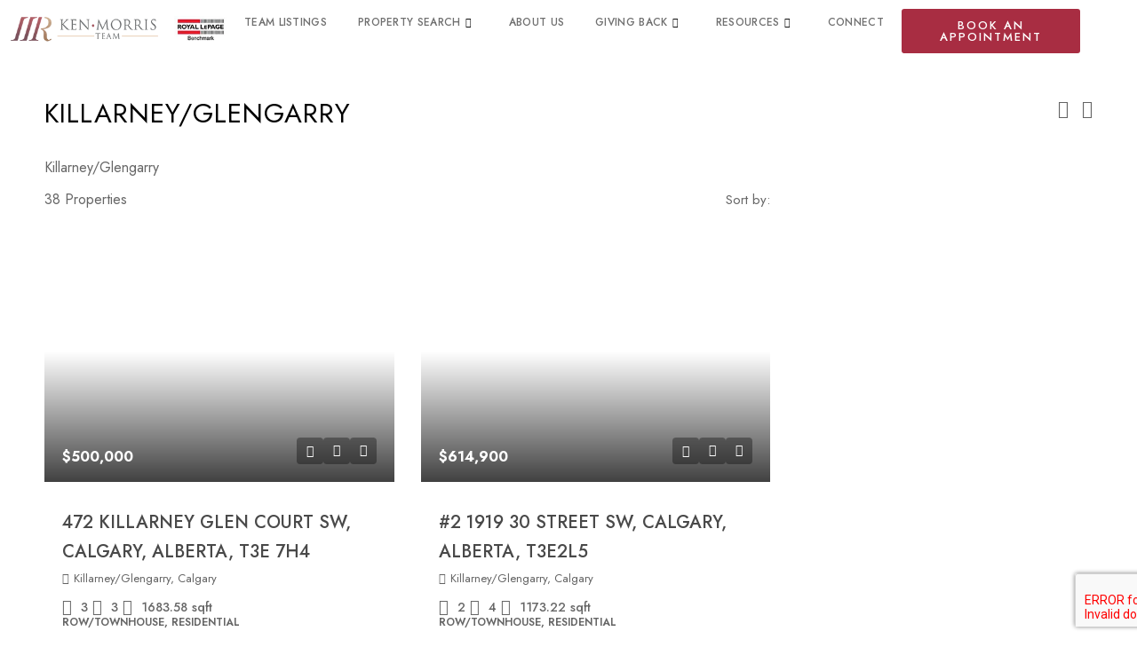

--- FILE ---
content_type: text/html; charset=UTF-8
request_url: https://kenmorristeam.ca/neighbourhood/killarney-glengarry/
body_size: 83598
content:
<!doctype html>
<html lang="en-US">
<head>
	<meta charset="UTF-8" />
	<meta name="viewport" content="width=device-width, initial-scale=1.0" />
	<link rel="profile" href="https://gmpg.org/xfn/11" />
    <meta name="format-detection" content="telephone=no">
			<style>
		.houzez-library-modal-btn {margin-left: 5px;background: #35AAE1;vertical-align: top;font-size: 0 !important;}
		.houzez-library-modal-btn:before {content: '';width: 16px;height: 16px;background-image: url('https://kenmorristeam.ca/wp-content/themes/houzez/img/studio-icon.png');background-position: center;background-size: contain;background-repeat: no-repeat;}
		#houzez-library-modal .houzez-elementor-template-library-template-name {text-align: right;flex: 1 0 0%;}
		.houzez-notice {padding: 10px 15px;margin: 10px 0;border-radius: 4px;font-size: 14px;}
		.houzez-notice.houzez-success {background: #d4edda;color: #155724;border: 1px solid #c3e6cb;}
		.houzez-notice.houzez-error {background: #f8d7da;color: #721c24;border: 1px solid #f5c6cb;}
		.houzez-notice.houzez-info {background: #d1ecf1;color: #0c5460;border: 1px solid #bee5eb;}
		</style>
	<meta name='robots' content='index, follow, max-image-preview:large, max-snippet:-1, max-video-preview:-1' />

	<!-- This site is optimized with the Yoast SEO plugin v26.7 - https://yoast.com/wordpress/plugins/seo/ -->
	<title>Killarney/Glengarry Archives - Ken Morris Team</title>
	<link rel="canonical" href="https://kenmorristeam.ca/neighbourhood/killarney-glengarry/" />
	<link rel="next" href="https://kenmorristeam.ca/neighbourhood/killarney-glengarry/page/2/" />
	<meta property="og:locale" content="en_US" />
	<meta property="og:type" content="article" />
	<meta property="og:title" content="Killarney/Glengarry Archives - Ken Morris Team" />
	<meta property="og:description" content="Killarney/Glengarry" />
	<meta property="og:url" content="https://kenmorristeam.ca/neighbourhood/killarney-glengarry/" />
	<meta property="og:site_name" content="Ken Morris Team" />
	<meta name="twitter:card" content="summary_large_image" />
	<script type="application/ld+json" class="yoast-schema-graph">{"@context":"https://schema.org","@graph":[{"@type":"CollectionPage","@id":"https://kenmorristeam.ca/neighbourhood/killarney-glengarry/","url":"https://kenmorristeam.ca/neighbourhood/killarney-glengarry/","name":"Killarney/Glengarry Archives - Ken Morris Team","isPartOf":{"@id":"https://kenmorristeam.ca/#website"},"primaryImageOfPage":{"@id":"https://kenmorristeam.ca/neighbourhood/killarney-glengarry/#primaryimage"},"image":{"@id":"https://kenmorristeam.ca/neighbourhood/killarney-glengarry/#primaryimage"},"thumbnailUrl":"https://media.kenmorristeam.ca/wp-content/uploads/2026/01/A2278757-1.jpg","breadcrumb":{"@id":"https://kenmorristeam.ca/neighbourhood/killarney-glengarry/#breadcrumb"},"inLanguage":"en-US"},{"@type":"ImageObject","inLanguage":"en-US","@id":"https://kenmorristeam.ca/neighbourhood/killarney-glengarry/#primaryimage","url":"https://media.kenmorristeam.ca/wp-content/uploads/2026/01/A2278757-1.jpg","contentUrl":"https://media.kenmorristeam.ca/wp-content/uploads/2026/01/A2278757-1.jpg","width":1024,"height":682},{"@type":"BreadcrumbList","@id":"https://kenmorristeam.ca/neighbourhood/killarney-glengarry/#breadcrumb","itemListElement":[{"@type":"ListItem","position":1,"name":"Home","item":"https://kenmorristeam.ca/"},{"@type":"ListItem","position":2,"name":"Killarney/Glengarry"}]},{"@type":"WebSite","@id":"https://kenmorristeam.ca/#website","url":"https://kenmorristeam.ca/","name":"Ken Morris Team","description":"Top Ranked Cochrane Real Estate Team","potentialAction":[{"@type":"SearchAction","target":{"@type":"EntryPoint","urlTemplate":"https://kenmorristeam.ca/?s={search_term_string}"},"query-input":{"@type":"PropertyValueSpecification","valueRequired":true,"valueName":"search_term_string"}}],"inLanguage":"en-US"}]}</script>
	<!-- / Yoast SEO plugin. -->


<link rel='dns-prefetch' href='//www.google.com' />
<link rel='dns-prefetch' href='//fonts.googleapis.com' />
<link rel='preconnect' href='https://fonts.gstatic.com' crossorigin />
<link rel="alternate" type="application/rss+xml" title="Ken Morris Team &raquo; Feed" href="https://kenmorristeam.ca/feed/" />
<link rel="alternate" type="application/rss+xml" title="Ken Morris Team &raquo; Comments Feed" href="https://kenmorristeam.ca/comments/feed/" />
<link rel="alternate" type="application/rss+xml" title="Ken Morris Team &raquo; Killarney/Glengarry Area Feed" href="https://kenmorristeam.ca/neighbourhood/killarney-glengarry/feed/" />
<style id='wp-img-auto-sizes-contain-inline-css' type='text/css'>
img:is([sizes=auto i],[sizes^="auto," i]){contain-intrinsic-size:3000px 1500px}
/*# sourceURL=wp-img-auto-sizes-contain-inline-css */
</style>
<link rel='stylesheet' id='houzez-author-box-css' href='https://kenmorristeam.ca/wp-content/plugins/houzez-theme-functionality/elementor/assets/css/author-box.css' type='text/css' media='all' />
<style id='wp-emoji-styles-inline-css' type='text/css'>

	img.wp-smiley, img.emoji {
		display: inline !important;
		border: none !important;
		box-shadow: none !important;
		height: 1em !important;
		width: 1em !important;
		margin: 0 0.07em !important;
		vertical-align: -0.1em !important;
		background: none !important;
		padding: 0 !important;
	}
/*# sourceURL=wp-emoji-styles-inline-css */
</style>
<link rel='stylesheet' id='wp-block-library-css' href='https://kenmorristeam.ca/wp-includes/css/dist/block-library/style.min.css' type='text/css' media='all' />
<style id='classic-theme-styles-inline-css' type='text/css'>
/*! This file is auto-generated */
.wp-block-button__link{color:#fff;background-color:#32373c;border-radius:9999px;box-shadow:none;text-decoration:none;padding:calc(.667em + 2px) calc(1.333em + 2px);font-size:1.125em}.wp-block-file__button{background:#32373c;color:#fff;text-decoration:none}
/*# sourceURL=/wp-includes/css/classic-themes.min.css */
</style>
<style id='global-styles-inline-css' type='text/css'>
:root{--wp--preset--aspect-ratio--square: 1;--wp--preset--aspect-ratio--4-3: 4/3;--wp--preset--aspect-ratio--3-4: 3/4;--wp--preset--aspect-ratio--3-2: 3/2;--wp--preset--aspect-ratio--2-3: 2/3;--wp--preset--aspect-ratio--16-9: 16/9;--wp--preset--aspect-ratio--9-16: 9/16;--wp--preset--color--black: #000000;--wp--preset--color--cyan-bluish-gray: #abb8c3;--wp--preset--color--white: #ffffff;--wp--preset--color--pale-pink: #f78da7;--wp--preset--color--vivid-red: #cf2e2e;--wp--preset--color--luminous-vivid-orange: #ff6900;--wp--preset--color--luminous-vivid-amber: #fcb900;--wp--preset--color--light-green-cyan: #7bdcb5;--wp--preset--color--vivid-green-cyan: #00d084;--wp--preset--color--pale-cyan-blue: #8ed1fc;--wp--preset--color--vivid-cyan-blue: #0693e3;--wp--preset--color--vivid-purple: #9b51e0;--wp--preset--gradient--vivid-cyan-blue-to-vivid-purple: linear-gradient(135deg,rgb(6,147,227) 0%,rgb(155,81,224) 100%);--wp--preset--gradient--light-green-cyan-to-vivid-green-cyan: linear-gradient(135deg,rgb(122,220,180) 0%,rgb(0,208,130) 100%);--wp--preset--gradient--luminous-vivid-amber-to-luminous-vivid-orange: linear-gradient(135deg,rgb(252,185,0) 0%,rgb(255,105,0) 100%);--wp--preset--gradient--luminous-vivid-orange-to-vivid-red: linear-gradient(135deg,rgb(255,105,0) 0%,rgb(207,46,46) 100%);--wp--preset--gradient--very-light-gray-to-cyan-bluish-gray: linear-gradient(135deg,rgb(238,238,238) 0%,rgb(169,184,195) 100%);--wp--preset--gradient--cool-to-warm-spectrum: linear-gradient(135deg,rgb(74,234,220) 0%,rgb(151,120,209) 20%,rgb(207,42,186) 40%,rgb(238,44,130) 60%,rgb(251,105,98) 80%,rgb(254,248,76) 100%);--wp--preset--gradient--blush-light-purple: linear-gradient(135deg,rgb(255,206,236) 0%,rgb(152,150,240) 100%);--wp--preset--gradient--blush-bordeaux: linear-gradient(135deg,rgb(254,205,165) 0%,rgb(254,45,45) 50%,rgb(107,0,62) 100%);--wp--preset--gradient--luminous-dusk: linear-gradient(135deg,rgb(255,203,112) 0%,rgb(199,81,192) 50%,rgb(65,88,208) 100%);--wp--preset--gradient--pale-ocean: linear-gradient(135deg,rgb(255,245,203) 0%,rgb(182,227,212) 50%,rgb(51,167,181) 100%);--wp--preset--gradient--electric-grass: linear-gradient(135deg,rgb(202,248,128) 0%,rgb(113,206,126) 100%);--wp--preset--gradient--midnight: linear-gradient(135deg,rgb(2,3,129) 0%,rgb(40,116,252) 100%);--wp--preset--font-size--small: 13px;--wp--preset--font-size--medium: 20px;--wp--preset--font-size--large: 36px;--wp--preset--font-size--x-large: 42px;--wp--preset--spacing--20: 0.44rem;--wp--preset--spacing--30: 0.67rem;--wp--preset--spacing--40: 1rem;--wp--preset--spacing--50: 1.5rem;--wp--preset--spacing--60: 2.25rem;--wp--preset--spacing--70: 3.38rem;--wp--preset--spacing--80: 5.06rem;--wp--preset--shadow--natural: 6px 6px 9px rgba(0, 0, 0, 0.2);--wp--preset--shadow--deep: 12px 12px 50px rgba(0, 0, 0, 0.4);--wp--preset--shadow--sharp: 6px 6px 0px rgba(0, 0, 0, 0.2);--wp--preset--shadow--outlined: 6px 6px 0px -3px rgb(255, 255, 255), 6px 6px rgb(0, 0, 0);--wp--preset--shadow--crisp: 6px 6px 0px rgb(0, 0, 0);}:where(.is-layout-flex){gap: 0.5em;}:where(.is-layout-grid){gap: 0.5em;}body .is-layout-flex{display: flex;}.is-layout-flex{flex-wrap: wrap;align-items: center;}.is-layout-flex > :is(*, div){margin: 0;}body .is-layout-grid{display: grid;}.is-layout-grid > :is(*, div){margin: 0;}:where(.wp-block-columns.is-layout-flex){gap: 2em;}:where(.wp-block-columns.is-layout-grid){gap: 2em;}:where(.wp-block-post-template.is-layout-flex){gap: 1.25em;}:where(.wp-block-post-template.is-layout-grid){gap: 1.25em;}.has-black-color{color: var(--wp--preset--color--black) !important;}.has-cyan-bluish-gray-color{color: var(--wp--preset--color--cyan-bluish-gray) !important;}.has-white-color{color: var(--wp--preset--color--white) !important;}.has-pale-pink-color{color: var(--wp--preset--color--pale-pink) !important;}.has-vivid-red-color{color: var(--wp--preset--color--vivid-red) !important;}.has-luminous-vivid-orange-color{color: var(--wp--preset--color--luminous-vivid-orange) !important;}.has-luminous-vivid-amber-color{color: var(--wp--preset--color--luminous-vivid-amber) !important;}.has-light-green-cyan-color{color: var(--wp--preset--color--light-green-cyan) !important;}.has-vivid-green-cyan-color{color: var(--wp--preset--color--vivid-green-cyan) !important;}.has-pale-cyan-blue-color{color: var(--wp--preset--color--pale-cyan-blue) !important;}.has-vivid-cyan-blue-color{color: var(--wp--preset--color--vivid-cyan-blue) !important;}.has-vivid-purple-color{color: var(--wp--preset--color--vivid-purple) !important;}.has-black-background-color{background-color: var(--wp--preset--color--black) !important;}.has-cyan-bluish-gray-background-color{background-color: var(--wp--preset--color--cyan-bluish-gray) !important;}.has-white-background-color{background-color: var(--wp--preset--color--white) !important;}.has-pale-pink-background-color{background-color: var(--wp--preset--color--pale-pink) !important;}.has-vivid-red-background-color{background-color: var(--wp--preset--color--vivid-red) !important;}.has-luminous-vivid-orange-background-color{background-color: var(--wp--preset--color--luminous-vivid-orange) !important;}.has-luminous-vivid-amber-background-color{background-color: var(--wp--preset--color--luminous-vivid-amber) !important;}.has-light-green-cyan-background-color{background-color: var(--wp--preset--color--light-green-cyan) !important;}.has-vivid-green-cyan-background-color{background-color: var(--wp--preset--color--vivid-green-cyan) !important;}.has-pale-cyan-blue-background-color{background-color: var(--wp--preset--color--pale-cyan-blue) !important;}.has-vivid-cyan-blue-background-color{background-color: var(--wp--preset--color--vivid-cyan-blue) !important;}.has-vivid-purple-background-color{background-color: var(--wp--preset--color--vivid-purple) !important;}.has-black-border-color{border-color: var(--wp--preset--color--black) !important;}.has-cyan-bluish-gray-border-color{border-color: var(--wp--preset--color--cyan-bluish-gray) !important;}.has-white-border-color{border-color: var(--wp--preset--color--white) !important;}.has-pale-pink-border-color{border-color: var(--wp--preset--color--pale-pink) !important;}.has-vivid-red-border-color{border-color: var(--wp--preset--color--vivid-red) !important;}.has-luminous-vivid-orange-border-color{border-color: var(--wp--preset--color--luminous-vivid-orange) !important;}.has-luminous-vivid-amber-border-color{border-color: var(--wp--preset--color--luminous-vivid-amber) !important;}.has-light-green-cyan-border-color{border-color: var(--wp--preset--color--light-green-cyan) !important;}.has-vivid-green-cyan-border-color{border-color: var(--wp--preset--color--vivid-green-cyan) !important;}.has-pale-cyan-blue-border-color{border-color: var(--wp--preset--color--pale-cyan-blue) !important;}.has-vivid-cyan-blue-border-color{border-color: var(--wp--preset--color--vivid-cyan-blue) !important;}.has-vivid-purple-border-color{border-color: var(--wp--preset--color--vivid-purple) !important;}.has-vivid-cyan-blue-to-vivid-purple-gradient-background{background: var(--wp--preset--gradient--vivid-cyan-blue-to-vivid-purple) !important;}.has-light-green-cyan-to-vivid-green-cyan-gradient-background{background: var(--wp--preset--gradient--light-green-cyan-to-vivid-green-cyan) !important;}.has-luminous-vivid-amber-to-luminous-vivid-orange-gradient-background{background: var(--wp--preset--gradient--luminous-vivid-amber-to-luminous-vivid-orange) !important;}.has-luminous-vivid-orange-to-vivid-red-gradient-background{background: var(--wp--preset--gradient--luminous-vivid-orange-to-vivid-red) !important;}.has-very-light-gray-to-cyan-bluish-gray-gradient-background{background: var(--wp--preset--gradient--very-light-gray-to-cyan-bluish-gray) !important;}.has-cool-to-warm-spectrum-gradient-background{background: var(--wp--preset--gradient--cool-to-warm-spectrum) !important;}.has-blush-light-purple-gradient-background{background: var(--wp--preset--gradient--blush-light-purple) !important;}.has-blush-bordeaux-gradient-background{background: var(--wp--preset--gradient--blush-bordeaux) !important;}.has-luminous-dusk-gradient-background{background: var(--wp--preset--gradient--luminous-dusk) !important;}.has-pale-ocean-gradient-background{background: var(--wp--preset--gradient--pale-ocean) !important;}.has-electric-grass-gradient-background{background: var(--wp--preset--gradient--electric-grass) !important;}.has-midnight-gradient-background{background: var(--wp--preset--gradient--midnight) !important;}.has-small-font-size{font-size: var(--wp--preset--font-size--small) !important;}.has-medium-font-size{font-size: var(--wp--preset--font-size--medium) !important;}.has-large-font-size{font-size: var(--wp--preset--font-size--large) !important;}.has-x-large-font-size{font-size: var(--wp--preset--font-size--x-large) !important;}
:where(.wp-block-post-template.is-layout-flex){gap: 1.25em;}:where(.wp-block-post-template.is-layout-grid){gap: 1.25em;}
:where(.wp-block-term-template.is-layout-flex){gap: 1.25em;}:where(.wp-block-term-template.is-layout-grid){gap: 1.25em;}
:where(.wp-block-columns.is-layout-flex){gap: 2em;}:where(.wp-block-columns.is-layout-grid){gap: 2em;}
:root :where(.wp-block-pullquote){font-size: 1.5em;line-height: 1.6;}
/*# sourceURL=global-styles-inline-css */
</style>
<link rel='stylesheet' id='elementor-frontend-css' href='https://kenmorristeam.ca/wp-content/uploads/elementor/css/custom-frontend.min.css' type='text/css' media='all' />
<link rel='stylesheet' id='elementor-post-14464-css' href='https://kenmorristeam.ca/wp-content/uploads/elementor/css/post-14464.css' type='text/css' media='all' />
<link rel='stylesheet' id='font-awesome-5-all-css' href='https://kenmorristeam.ca/wp-content/plugins/elementor/assets/lib/font-awesome/css/all.min.css' type='text/css' media='all' />
<link rel='stylesheet' id='font-awesome-4-shim-css' href='https://kenmorristeam.ca/wp-content/plugins/elementor/assets/lib/font-awesome/css/v4-shims.min.css' type='text/css' media='all' />
<link rel='stylesheet' id='elementor-post-1081635-css' href='https://kenmorristeam.ca/wp-content/uploads/elementor/css/post-1081635.css' type='text/css' media='all' />
<link rel='stylesheet' id='houzez-studio-css' href='https://kenmorristeam.ca/wp-content/plugins/houzez-studio/public/css/houzez-studio-public.css' type='text/css' media='all' />
<link rel='stylesheet' id='njt_google_views-css' href='https://kenmorristeam.ca/wp-content/plugins/ninja-google-review/assets/frontend/css/google-reviews.css' type='text/css' media='all' />
<link rel='stylesheet' id='njt_google_slick-css' href='https://kenmorristeam.ca/wp-content/plugins/ninja-google-review/assets/frontend/slick/slick.css' type='text/css' media='all' />
<link rel='stylesheet' id='buttons-css' href='https://kenmorristeam.ca/wp-includes/css/buttons.min.css' type='text/css' media='all' />
<link rel='stylesheet' id='dashicons-css' href='https://kenmorristeam.ca/wp-includes/css/dashicons.min.css' type='text/css' media='all' />
<link rel='stylesheet' id='mediaelement-css' href='https://kenmorristeam.ca/wp-includes/js/mediaelement/mediaelementplayer-legacy.min.css' type='text/css' media='all' />
<link rel='stylesheet' id='wp-mediaelement-css' href='https://kenmorristeam.ca/wp-includes/js/mediaelement/wp-mediaelement.min.css' type='text/css' media='all' />
<link rel='stylesheet' id='media-views-css' href='https://kenmorristeam.ca/wp-includes/css/media-views.min.css' type='text/css' media='all' />
<link rel='stylesheet' id='imgareaselect-css' href='https://kenmorristeam.ca/wp-includes/js/imgareaselect/imgareaselect.css' type='text/css' media='all' />
<link rel='stylesheet' id='houzez-all-css-css' href='https://kenmorristeam.ca/wp-content/themes/houzez/css/all-css.css' type='text/css' media='all' />
<link rel='stylesheet' id='fontawesome-css' href='https://kenmorristeam.ca/wp-content/themes/houzez/css/font-awesome/css/all.min.css' type='text/css' media='all' />
<link rel='stylesheet' id='houzez-style-css' href='https://kenmorristeam.ca/wp-content/themes/houzez-child-1/style.css' type='text/css' media='all' />
<style id='houzez-style-inline-css' type='text/css'>

        @media (min-width: 1200px) {
          .container {
              max-width: 1210px;
          }
        }
        body {
            font-family: Jost;
            font-size: 17px;
            font-weight: 400;
            line-height: 26px;
            text-transform: none;
        }
        .main-nav,
        .dropdown-menu,
        .login-register,
        .btn.btn-create-listing,
        .logged-in-nav,
        .btn-phone-number {
          font-family: Jost;
          font-size: 14px;
          font-weight: 700;
          text-transform: uppercase;
        }

        .btn,
        .ele-btn,
        .houzez-search-button,
        .houzez-submit-button,
        .form-control,
        .bootstrap-select .text,
        .sort-by-title,
        .woocommerce ul.products li.product .button,
        .form-control,
        .bootstrap-select .text,
        .sort-by-title {
          font-family: Jost;
        }
        
        h1, h2, h3, h4, h5, h6, .item-title, .page-title-mobile {
          font-family: Jost;
          font-weight: 600;
          text-transform: none;
        }

        .post-content-wrap h1, .post-content-wrap h2, .post-content-wrap h3, .post-content-wrap h4, .post-content-wrap h5, .post-content-wrap h6 {
          font-weight: 600;
          text-transform: none;
          text-align: inherit; 
        }

        .top-bar-wrap {
            font-family: Jost;
            font-size: 15px;
            font-weight: ;
            text-transform: none;   
        }
        .footer-wrap {
            font-family: Jost;
            font-size: 14px;
            font-weight: ;
            text-transform: none;
        }
        
        .header-v1 .header-inner-wrap {
            height: 60px; 
        }
        .header-v1 .header-inner-wrap .nav-link {
          line-height: 60px;
        }
        .header-v2 .header-top .navbar {
          height: 110px; 
        }

        .header-v2 .header-bottom .header-inner-wrap {
            height: 54px;
        }

        .header-v2 .header-bottom .header-inner-wrap .nav-link {
            line-height: 54px;
        }

        .header-v3 .header-top .header-inner-wrap,
        .header-v3 .header-top .header-contact-wrap {
          height: 80px;
          line-height: 80px; 
        }
        .header-v3 .header-bottom .header-inner-wrap {
            height: 54px;
        }
        .header-v3 .header-bottom .header-inner-wrap .nav-link {
            line-height: 54px;
        }

        .header-v4 .header-inner-wrap {
            height: 60px;
        }
        .header-v4 .header-inner-wrap .nav-link {
            line-height: 60px;
        }

        .header-v5 .header-top .header-inner-wrap {
            height: 110px;
        }

        .header-v5 .header-bottom .header-inner-wrap {
            height: 54px;
            line-height: 54px;
        }

        .header-v6 .header-inner-wrap,
        .header-v6 .navbar-logged-in-wrap {
            height: 60px;
            line-height: 60px;
        }

        @media (min-width: 1200px) {
            .header-v5 .header-top .container {
                max-width: 1170px;
            }
        }
    
      body,
      .main-wrap,
      .fw-property-documents-wrap h3 span, 
      .fw-property-details-wrap h3 span {
        background-color: #ffffff; 
      }
      .houzez-main-wrap-v2, .main-wrap.agent-detail-page-v2 {
        background-color: #ffffff;
      }

       body,
      .form-control,
      .bootstrap-select .text,
      .item-title a,
      .listing-tabs .nav-tabs .nav-link,
      .item-wrap-v2 .item-amenities li span,
      .item-wrap-v2 .item-amenities li:before,
      .item-parallax-wrap .item-price-wrap,
      .list-view .item-body .item-price-wrap,
      .property-slider-item .item-price-wrap,
      .page-title-wrap .item-price-wrap,
      .agent-information .agent-phone span a,
      .property-overview-wrap ul li strong,
      .mobile-property-title .item-price-wrap .item-price,
      .fw-property-features-left li a,
      .lightbox-content-wrap .item-price-wrap,
      .blog-post-item-v1 .blog-post-title h3 a,
      .blog-post-content-widget h4 a,
      .property-item-widget .right-property-item-widget-wrap .item-price-wrap,
      .login-register-form .modal-header .login-register-tabs .nav-link.active,
      .agent-list-wrap .agent-list-content h2 a,
      .agent-list-wrap .agent-list-contact li a,
      .developer-list-wrap .developer-list-content h2 a,
      .developer-list-wrap .developer-list-contact li a,
      .agent-contacts-wrap li a,
      .menu-edit-property li a,
      .statistic-referrals-list li a,
      .chart-nav .nav-pills .nav-link,
      .dashboard-table-properties td .property-payment-status,
      .dashboard-mobile-edit-menu-wrap .bootstrap-select > .dropdown-toggle.bs-placeholder,
      .payment-method-block .radio-tab .control-text,
      .post-title-wrap h2 a,
      .lead-nav-tab.nav-pills .nav-link,
      .deals-nav-tab.nav-pills .nav-link,
      .btn-light-grey-outlined:hover,
      button:not(.bs-placeholder) .filter-option-inner-inner,
      .fw-property-floor-plans-wrap .floor-plans-tabs a,
      .products > .product > .item-body > a,
      .woocommerce ul.products li.product .price,
      .woocommerce div.product p.price, 
      .woocommerce div.product span.price,
      .woocommerce #reviews #comments ol.commentlist li .meta,
      .woocommerce-MyAccount-navigation ul li a,
      .activitiy-item-close-button a,
      .property-section-wrap li a,
      .propertie-list ul li a {
       color: #494949; 
     }


    
      a,
      a:hover,
      a:active,
      a:focus,
      .primary-text,
      .btn-clear,
      .btn-apply,
      .btn-primary-outlined,
      .btn-primary-outlined:before,
      .item-title a:hover,
      .sort-by .bootstrap-select .bs-placeholder,
      .sort-by .bootstrap-select > .btn,
      .sort-by .bootstrap-select > .btn:active,
      .page-link,
      .page-link:hover,
      .accordion-title:before,
      .blog-post-content-widget h4 a:hover,
      .agent-list-wrap .agent-list-content h2 a:hover,
      .agent-list-wrap .agent-list-contact li a:hover,
      .agent-contacts-wrap li a:hover,
      .agent-nav-wrap .nav-pills .nav-link,
      .dashboard-side-menu-wrap .side-menu-dropdown a.active,
      .menu-edit-property li a.active,
      .menu-edit-property li a:hover,
      .dashboard-statistic-block h3 .fa,
      .statistic-referrals-list li a:hover,
      .chart-nav .nav-pills .nav-link.active,
      .board-message-icon-wrap.active,
      .post-title-wrap h2 a:hover,
      .listing-switch-view .switch-btn.active,
      .item-wrap-v6 .item-price-wrap,
      .listing-v6 .list-view .item-body .item-price-wrap,
      .woocommerce nav.woocommerce-pagination ul li a, 
      .woocommerce nav.woocommerce-pagination ul li span,
      .woocommerce-MyAccount-navigation ul li a:hover,
      .property-schedule-tour-form-wrap .control input:checked ~ .control__indicator,
      .property-schedule-tour-form-wrap .control:hover,
      .property-walkscore-wrap-v2 .score-details .houzez-icon,
      .login-register .btn-icon-login-register + .dropdown-menu a,
      .activitiy-item-close-button a:hover,
      .property-section-wrap li a:hover,
      .agent-detail-page-v2 .agent-nav-wrap .nav-link.active,
      .property-lightbox-v2-sections-navigation .slick-prev, 
      .property-lightbox-v2-sections-navigation .slick-next,
      .property-lightbox-v2-sections-navigation .slick-slide.current-section,
      .property-lightbox-v2-sections-navigation .nav-link.active,
      .property-lightbox-v3-sections-navigation .slick-prev,
      .property-lightbox-v3-sections-navigation .slick-next,
      .property-lightbox-v3-sections-navigation .slick-slide.current-section,
      .property-lightbox-v3-sections-navigation .nav-link.active,
      .agent-detail-page-v2 .listing-tabs .nav-link.active,
      .taxonomy-item-list a:before,
      .stats-box .icon-box i,
      .propertie-list ul li a.active,
      .propertie-list ul li a:hover,
      .nav-link,
      .agent-list-position a,
      .top-banner-wrap .nav-pills .nav-link:hover {
        color: #000000; 
      }

      .houzez-search-form-js .nav-pills .nav-link:hover, .top-banner-wrap .nav-pills .nav-link:hover {
          color: #fff;
      }
      
      .control input:checked ~ .control__indicator,
      .btn-primary-outlined:hover,
      .page-item.active .page-link,
      .slick-prev:hover,
      .slick-prev:focus,
      .slick-next:hover,
      .slick-next:focus,
      .mobile-property-tools .nav-pills .nav-link.active,
      .login-register-form .modal-header,
      .agent-nav-wrap .nav-pills .nav-link.active,
      .board-message-icon-wrap .notification-circle,
      .primary-label,
      .fc-event,
      .fc-event-dot,
      .compare-table .table-hover > tbody > tr:hover,
      .post-tag,
      .datepicker table tr td.active.active,
      .datepicker table tr td.active.disabled,
      .datepicker table tr td.active.disabled.active,
      .datepicker table tr td.active.disabled.disabled,
      .datepicker table tr td.active.disabled:active,
      .datepicker table tr td.active.disabled:hover,
      .datepicker table tr td.active.disabled:hover.active,
      .datepicker table tr td.active.disabled:hover.disabled,
      .datepicker table tr td.active.disabled:hover:active,
      .datepicker table tr td.active.disabled:hover:hover,
      .datepicker table tr td.active.disabled:hover[disabled],
      .datepicker table tr td.active.disabled[disabled],
      .datepicker table tr td.active:active,
      .datepicker table tr td.active:hover,
      .datepicker table tr td.active:hover.active,
      .datepicker table tr td.active:hover.disabled,
      .datepicker table tr td.active:hover:active,
      .datepicker table tr td.active:hover:hover,
      .datepicker table tr td.active:hover[disabled],
      .datepicker table tr td.active[disabled],
      .ui-slider-horizontal .ui-slider-range,
      .slick-arrow,
      .btn-load-more .spinner .bounce1,
      .btn-load-more .spinner .bounce2,
      .btn-load-more .spinner .bounce3 {
        background-color: #000000; 
      }

      .control input:checked ~ .control__indicator,
      .btn-primary-outlined,
      .btn-primary-outlined:hover,
      .page-item.active .page-link,
      .mobile-property-tools .nav-pills .nav-link.active,
      .agent-nav-wrap .nav-pills .nav-link,
      .agent-nav-wrap .nav-pills .nav-link.active,
      .chart-nav .nav-pills .nav-link.active,
      .dashaboard-snake-nav .step-block.active,
      .fc-event,
      .fc-event-dot,
      .save-search-form-wrap,
      .property-schedule-tour-form-wrap .control input:checked ~ .control__indicator,
      .property-tabs-module.property-nav-tabs-v5 .nav-link.active,
      .price-table-button
          .control--radio
          input:checked
          + .control__indicator
          + .control__label
          + .control__background,
      .agent-detail-page-v2 .agent-nav-wrap .nav-link.active {
        border-color: #000000; 
      }

      .stats-box .icon-box {
        border: 1px solid #000000;
      }

      .slick-arrow:hover {
        background-color: rgba(0,0,0,1); 
      }

      .property-banner .nav-pills .nav-link.active {
        background-color: rgba(0,0,0,1) !important; 
      }

      .property-navigation-wrap a.active {
        color: #000000;
        -webkit-box-shadow: inset 0 -3px #000000;
        box-shadow: inset 0 -3px #000000; 
      }

      .property-nav-tabs-v1 .nav-item .nav-link.active,
      .property-nav-tabs-v1 .nav-item .nav-link.show,
      .property-nav-tabs-v2 .nav-item .nav-link.active,
      .property-nav-tabs-v2 .nav-item .nav-link.show {
          -webkit-box-shadow: 0 3px 0 inset #000000;
          box-shadow: 0 3px 0 inset #000000;
          border-bottom: 2px solid #ffffff;
      }

      .property-tabs-module.property-nav-tabs-v3 .nav-link.active::before,
      .property-tabs-module.property-nav-tabs-v4 .nav-link.active::before {
          border-top-color: #000000;
      }
      
      .property-tabs-module.property-nav-tabs-v3 .nav-link.active::after,
      .property-tabs-module.property-nav-tabs-v4 .nav-link.active::after {
          border-bottom-color: #ffffff;
          border-top-color: #ffffff;
      }

      .property-tabs-module.property-nav-tabs-v3 .nav-link.active,
      .property-tabs-module.property-nav-tabs-v4 .nav-link.active {
          border-bottom: 1px solid #000000;
      }

      @media (max-width: 767.98px) {
          .product-tabs-wrap-v1 .nav-link.active {
              background-color: #000000 !important;
              border-color: #000000;
          }
      }

      .property-lightbox-nav .nav-item.nav-item-active {
          -webkit-box-shadow: inset 0 -3px #000000;
          box-shadow: inset 0 -3px #000000;
      }

      .property-lightbox-nav .nav-item.nav-item-active a {
          color: #000000;
      }

      .deals-table-wrap {
          scrollbar-color: #000000 #f1f1f1;
      }

      .deals-table-wrap::-webkit-scrollbar-thumb {
          background: #000000;
      }

      .deals-table-wrap::-webkit-scrollbar-thumb:hover {
          background: #000000;
      }

      .deals-table-wrap::-webkit-scrollbar-track {
          background: #000000;
      }

      .btn-primary,
      .fc-button-primary,
      .woocommerce nav.woocommerce-pagination ul li a:focus, 
      .woocommerce nav.woocommerce-pagination ul li a:hover, 
      .woocommerce nav.woocommerce-pagination ul li span.current {
        color: #fff;
        background-color: #000000;
        border-color: #000000; 
      }
      .btn-primary:focus, .btn-primary:focus:active,
      .fc-button-primary:focus,
      .fc-button-primary:focus:active {
        color: #fff;
        background-color: #000000;
        border-color: #000000; 
      }
      .btn-primary:hover,
      .fc-button-primary:hover {
        color: #fff;
        background-color: #000000;
        border-color: #000000; 
      }
      .btn-primary:active, 
      .btn-primary:not(:disabled):not(:disabled):active,
      .fc-button-primary:active,
      .fc-button-primary:not(:disabled):not(:disabled):active {
        color: #fff;
        background-color: #000000;
        border-color: #000000; 
      }

      .btn-secondary,
      .woocommerce span.onsale,
      .woocommerce ul.products li.product .button,
      .woocommerce #respond input#submit.alt, 
      .woocommerce a.button.alt, 
      .woocommerce button.button.alt, 
      .woocommerce input.button.alt,
      .woocommerce #review_form #respond .form-submit input,
      .woocommerce #respond input#submit, 
      .woocommerce a.button, 
      .woocommerce button.button, 
      .woocommerce input.button {
        color: #fff;
        background-color: #a82d42;
        border-color: #a82d42; 
      }
      .btn-secondary:focus,
      .btn-secondary:focus:active {
        color: #fff;
        background-color: #a82d42;
        border-color: #a82d42; 
      }
      .woocommerce ul.products li.product .button:focus,
      .woocommerce ul.products li.product .button:active,
      .woocommerce #respond input#submit.alt:focus, 
      .woocommerce a.button.alt:focus, 
      .woocommerce button.button.alt:focus, 
      .woocommerce input.button.alt:focus,
      .woocommerce #respond input#submit.alt:active, 
      .woocommerce a.button.alt:active, 
      .woocommerce button.button.alt:active, 
      .woocommerce input.button.alt:active,
      .woocommerce #review_form #respond .form-submit input:focus,
      .woocommerce #review_form #respond .form-submit input:active,
      .woocommerce #respond input#submit:active, 
      .woocommerce a.button:active, 
      .woocommerce button.button:active, 
      .woocommerce input.button:active,
      .woocommerce #respond input#submit:focus, 
      .woocommerce a.button:focus, 
      .woocommerce button.button:focus, 
      .woocommerce input.button:focus {
        color: #fff;
        background-color: #a82d42;
        border-color: #a82d42; 
      }
      .btn-secondary:hover,
      .woocommerce ul.products li.product .button:hover,
      .woocommerce #respond input#submit.alt:hover, 
      .woocommerce a.button.alt:hover, 
      .woocommerce button.button.alt:hover, 
      .woocommerce input.button.alt:hover,
      .woocommerce #review_form #respond .form-submit input:hover,
      .woocommerce #respond input#submit:hover, 
      .woocommerce a.button:hover, 
      .woocommerce button.button:hover, 
      .woocommerce input.button:hover {
        color: #fff;
        background-color: #bc2b44;
        border-color: #bc2b44; 
      }
      .btn-secondary:active, 
      .btn-secondary:not(:disabled):not(:disabled):active {
        color: #fff;
        background-color: #bc2b44;
        border-color: #bc2b44; 
      }

      .btn-primary-outlined {
        color: #000000;
        background-color: transparent;
        border-color: #000000; 
      }
      .btn-primary-outlined:focus, .btn-primary-outlined:focus:active {
        color: #000000;
        background-color: transparent;
        border-color: #000000; 
      }
      .btn-primary-outlined:hover {
        color: #fff;
        background-color: #000000;
        border-color: #000000; 
      }
      .btn-primary-outlined:active, .btn-primary-outlined:not(:disabled):not(:disabled):active {
        color: #000000;
        background-color: rgba(26, 26, 26, 0);
        border-color: #000000; 
      }

      .btn-secondary-outlined {
        color: #a82d42;
        background-color: transparent;
        border-color: #a82d42; 
      }
      .btn-secondary-outlined:focus, .btn-secondary-outlined:focus:active {
        color: #a82d42;
        background-color: transparent;
        border-color: #a82d42; 
      }
      .btn-secondary-outlined:hover {
        color: #fff;
        background-color: #bc2b44;
        border-color: #bc2b44; 
      }
      .btn-secondary-outlined:active, .btn-secondary-outlined:not(:disabled):not(:disabled):active {
        color: #a82d42;
        background-color: rgba(26, 26, 26, 0);
        border-color: #bc2b44; 
      }

      .btn-call {
        color: #a82d42;
        background-color: transparent;
        border-color: #a82d42; 
      }
      .btn-call:focus, .btn-call:focus:active {
        color: #a82d42;
        background-color: transparent;
        border-color: #a82d42; 
      }
      .btn-call:hover {
        color: #a82d42;
        background-color: rgba(26, 26, 26, 0);
        border-color: #bc2b44; 
      }
      .btn-call:active, .btn-call:not(:disabled):not(:disabled):active {
        color: #a82d42;
        background-color: rgba(26, 26, 26, 0);
        border-color: #bc2b44; 
      }
      .icon-delete .btn-loader:after{
          border-color: #000000 transparent #000000 transparent
      }
    
      .header-v1 {
        background-color: #004274;
        border-bottom: 1px solid #004274; 
      }

      .header-v1 a.nav-link,
      .header-v1 .btn-phone-number a {
        color: #FFFFFF; 
      }

      .header-v1 a.nav-link:hover,
      .header-v1 a.nav-link:active {
        color: #00aeff;
        background-color: rgba(0, 174, 255, 0.1); 
      }
      .header-desktop .main-nav .nav-link {
          letter-spacing: 0.0px;
      }
      .header-v1 .btn-phone-number a:hover,
      .header-v1 .btn-phone-number a:active {
        color: #00aeff;
      }
    
      .header-v2 .header-top,
      .header-v5 .header-top,
      .header-v2 .header-contact-wrap {
        background-color: #ffffff; 
      }

      .header-v2 .header-bottom, 
      .header-v5 .header-bottom {
        background-color: #004274;
      }

      .header-v2 .header-contact-wrap .header-contact-right, .header-v2 .header-contact-wrap .header-contact-right a, .header-contact-right a:hover, header-contact-right a:active {
        color: #004274; 
      }

      .header-v2 .header-contact-left {
        color: #004274; 
      }

      .header-v2 .header-bottom,
      .header-v2 .navbar-nav > li,
      .header-v2 .navbar-nav > li:first-of-type,
      .header-v5 .header-bottom,
      .header-v5 .navbar-nav > li,
      .header-v5 .navbar-nav > li:first-of-type {
        border-color: rgba(0, 174, 255, 0.2);
      }

      .header-v2 a.nav-link,
      .header-v5 a.nav-link {
        color: #ffffff; 
      }

      .header-v2 a.nav-link:hover,
      .header-v2 a.nav-link:active,
      .header-v5 a.nav-link:hover,
      .header-v5 a.nav-link:active {
        color: #00aeff;
        background-color: rgba(0, 174, 255, 0.1); 
      }

      .header-v2 .header-contact-right a:hover, 
      .header-v2 .header-contact-right a:active,
      .header-v3 .header-contact-right a:hover, 
      .header-v3 .header-contact-right a:active {
        background-color: transparent;
      }

      .header-v2 .header-social-icons a,
      .header-v5 .header-social-icons a {
        color: #004274; 
      }
    
      .header-v3 .header-top {
        background-color: #004274; 
      }

      .header-v3 .header-bottom {
        background-color: #004274; 
      }

      .header-v3 .header-contact,
      .header-v3-mobile {
        background-color: #00aeff;
        color: #ffffff; 
      }

      .header-v3 .header-bottom,
      .header-v3 .login-register,
      .header-v3 .navbar-nav > li,
      .header-v3 .navbar-nav > li:first-of-type {
        border-color: rgba(0, 174, 239, 0.2); 
      }

      .header-v3 a.nav-link, 
      .header-v3 .header-contact-right a:hover, .header-v3 .header-contact-right a:active {
        color: #FFFFFF; 
      }

      .header-v3 a.nav-link:hover,
      .header-v3 a.nav-link:active {
        color: #00aeff;
        background-color: rgba(0, 174, 255, 0.1); 
      }

      .header-v3 .header-social-icons a {
        color: #004274; 
      }
    
      .header-v4 {
        background-color: #ffffff; 
      }

      .header-v4 a.nav-link,
      .header-v4 .btn-phone-number a {
        color: #555555; 
      }

      .header-v4 a.nav-link:hover,
      .header-v4 a.nav-link:active {
        color: #000000;
        background-color: rgba(255,255,255,0); 
      }

      .header-v4 .btn-phone-number a:hover,
      .header-v4 .btn-phone-number a:active {
        color: #000000;
      }
    
      .header-v6 .header-top {
        background-color: #004274; 
      }

      .header-v6 a.nav-link {
        color: #FFFFFF; 
      }

      .header-v6 a.nav-link:hover,
      .header-v6 a.nav-link:active {
        color: #00aeff;
        background-color: rgba(0, 174, 255, 0.1); 
      }

      .header-v6 .header-social-icons a {
        color: #FFFFFF; 
      }
    
      .header-transparent-wrap .header-v4 {
        border-bottom: 0px solid rgba(255,255,255,0); 
      }
    
      .header-transparent-wrap .header-v4 .nav-link, 
      .header-transparent-wrap .header-v4 .login-register-nav a, 
      .header-transparent-wrap .btn-phone-number a {
        color: #f2f2f2;
      }

      .header-transparent-wrap .header-v4 .nav-link:hover, 
      .header-transparent-wrap .header-v4 .nav-link:active {
        color: #ffffff; 
      }

      .header-transparent-wrap .header-v4 .login-register-nav a:hover, 
      .header-transparent-wrap .header-v4 .login-register-nav a:active,
      .header-transparent-wrap .btn-phone-number a:hover,
      .header-transparent-wrap .btn-phone-number a:active {
        color: #ffffff;
      }
    
      .main-nav .navbar-nav .nav-item .dropdown-menu,
      .login-register .login-register-nav li .dropdown-menu {
        background-color: rgba(255,255,255,0.95); 
      }

      .login-register .login-register-nav li .dropdown-menu:before {
          border-left-color: rgba(255,255,255,0.95);
          border-top-color: rgba(255,255,255,0.95);
      }

      .main-nav .navbar-nav .nav-item .nav-item a,
      .login-register .login-register-nav li .dropdown-menu .nav-item a {
        color: #5b5b5b;
        border-bottom: 1px solid #dce0e0; 
      }

      .main-nav .navbar-nav .nav-item .nav-item a:hover,
      .main-nav .navbar-nav .nav-item .nav-item a:active,
      .login-register .login-register-nav li .dropdown-menu .nav-item a:hover {
        color: #000000; 
      }
      .main-nav .navbar-nav .nav-item .nav-item a:hover,
      .main-nav .navbar-nav .nav-item .nav-item a:active,
      .login-register .login-register-nav li .dropdown-menu .nav-item a:hover {
          background-color: rgba(255,241,241,1);
      }
    
      .header-main-wrap .btn-create-listing {
        color: #ffffff;
        border: 1px solid #a82d42;
        background-color: #a82d42; 
      }

      .header-main-wrap .btn-create-listing:hover,
      .header-main-wrap .btn-create-listing:active {
        color: rgba(255,255,255,0.99);
        border: 1px solid #c5233f;
        background-color: rgba(179,44,67,1); 
      }
    
      .header-transparent-wrap .header-v4 a.btn-create-listing,
      .header-transparent-wrap .login-register .favorite-link .btn-bubble {
        color: #ffffff;
        border: 1px solid #f7f7f7;
        background-color: rgba(255,255,255,0.2); 
      }

      .header-transparent-wrap .header-v4 a.btn-create-listing:hover,
      .header-transparent-wrap .header-v4 a.btn-create-listing:active {
        color: rgba(255,255,255,1);
        border: 1px solid #f0f5f7;
        background-color: rgba(237,237,237,0.28); 
      }
    
      .header-transparent-wrap .logged-in-nav a,
      .logged-in-nav a {
        color: #2d2d2d;
        border-color: #dce0e0;
        background-color: #FFFFFF; 
      }

      .header-transparent-wrap .logged-in-nav a:hover,
      .header-transparent-wrap .logged-in-nav a:active,
      .logged-in-nav a:hover,
      .logged-in-nav a:active {
        color: #000000;
        background-color: rgba(244,250,248,0.52);
        border-color: #dce0e0; 
      }
    
      .form-control::-webkit-input-placeholder,
      .search-banner-wrap ::-webkit-input-placeholder,
      .advanced-search ::-webkit-input-placeholder,
      .advanced-search-banner-wrap ::-webkit-input-placeholder,
      .overlay-search-advanced-module ::-webkit-input-placeholder {
        color: #a1a7a8; 
      }
      .bootstrap-select > .dropdown-toggle.bs-placeholder, 
      .bootstrap-select > .dropdown-toggle.bs-placeholder:active, 
      .bootstrap-select > .dropdown-toggle.bs-placeholder:focus, 
      .bootstrap-select > .dropdown-toggle.bs-placeholder:hover {
        color: #a1a7a8; 
      }
      .form-control::placeholder,
      .search-banner-wrap ::-webkit-input-placeholder,
      .advanced-search ::-webkit-input-placeholder,
      .advanced-search-banner-wrap ::-webkit-input-placeholder,
      .overlay-search-advanced-module ::-webkit-input-placeholder {
        color: #a1a7a8; 
      }

      .search-banner-wrap ::-moz-placeholder,
      .advanced-search ::-moz-placeholder,
      .advanced-search-banner-wrap ::-moz-placeholder,
      .overlay-search-advanced-module ::-moz-placeholder {
        color: #a1a7a8; 
      }

      .search-banner-wrap :-ms-input-placeholder,
      .advanced-search :-ms-input-placeholder,
      .advanced-search-banner-wrap ::-ms-input-placeholder,
      .overlay-search-advanced-module ::-ms-input-placeholder {
        color: #a1a7a8; 
      }

      .search-banner-wrap :-moz-placeholder,
      .advanced-search :-moz-placeholder,
      .advanced-search-banner-wrap :-moz-placeholder,
      .overlay-search-advanced-module :-moz-placeholder {
        color: #a1a7a8; 
      }

      .advanced-search .form-control,
      .advanced-search .bootstrap-select > .btn,
      .location-trigger,
      .location-search .location-trigger,
      .vertical-search-wrap .form-control,
      .vertical-search-wrap .bootstrap-select > .btn,
      .step-search-wrap .form-control,
      .step-search-wrap .bootstrap-select > .btn,
      .advanced-search-banner-wrap .form-control,
      .advanced-search-banner-wrap .bootstrap-select > .btn,
      .search-banner-wrap .form-control,
      .search-banner-wrap .bootstrap-select > .btn,
      .overlay-search-advanced-module .form-control,
      .overlay-search-advanced-module .bootstrap-select > .btn,
      .advanced-search-v2 .advanced-search-btn,
      .advanced-search-v2 .advanced-search-btn:hover {
        border-color: #dce0e0; 
      }

      .advanced-search-nav,
      .search-expandable,
      .overlay-search-advanced-module,
      .advanced-search-half-map,
      .half-map-wrap #advanced-search-filters {
        background-color: #FFFFFF; 
      }
      .btn-search {
        color: #ffffff;
        background-color: #a82d42;
        border-color: #a82d42;
      }
      .btn-search:hover, .btn-search:active  {
        color: #ffffff;
        background-color: #ba3256;
        border-color: #b23052;
      }
      .advanced-search-btn {
        color: #ffffff;
        background-color: #a82d42;
        border-color: #a82d42; 
      }
      .advanced-search-btn:hover, .advanced-search-btn:active {
        color: #a82d42;
        background-color: #ffffff;
        border-color: #a82d42; 
      }
      .advanced-search-btn:focus {
        color: #ffffff;
        background-color: #a82d42;
        border-color: #a82d42; 
      }
      .search-expandable-label {
        color: #ffffff;
        background-color: #a82d42;
      }
      .advanced-search-nav {
        padding-top: 10px;
        padding-bottom: 10px;
      }
      .features-list-wrap .control--checkbox,
      .features-list-wrap .control--radio,
      .range-text, 
      .features-list-wrap .control--checkbox, 
      .features-list-wrap .btn-features-list, 
      .overlay-search-advanced-module .search-title, 
      .overlay-search-advanced-module .overlay-search-module-close {
          color: #2B2B2B;
      }
      .advanced-search-half-map {
        background-color: #FFFFFF; 
      }
      .advanced-search-half-map .range-text, 
      .advanced-search-half-map .features-list-wrap .control--checkbox, 
      .advanced-search-half-map .features-list-wrap .btn-features-list {
          color: transparent;
      }
      .reset-search-btn {
        background-color: #ffffff;
        color: #8b9898;
        border-color: #dce0e0; 
      }
      .reset-search-btn:hover {
        background-color: #f7f8f8;
        color: #717f7f;
        border-color: #00aeff; 
      }
    
      .save-search-btn {
          border-color: #a82d42 ;
          background-color: #a82d42 ;
          color: #ffffff ;
      }
      .save-search-btn:hover,
      .save-search-btn:active {
          border-color: #b23052;
          background-color: #af2f51 ;
          color: #ffffff ;
      }
    .label-featured {
      background-color: #a82d42;
      color: #ffffff; 
    }
    
    .dashboard-sidebar {
      background-color: #ffffff; 
    }

    .nav-box ul li a {
      color: #636363; 
    }
    
    .nav-box h5 {
      color: #9ca3af;
    }

    .nav-box ul li a:hover, .nav-box ul li a.active {
      background-color: #003a64;
      color: #000000; 
    }
    .nav-box ul li a.active {
      border-color: #00aeff;
    }
    .sidebar-logo {
      background-color: #002b4b;
    }
    .sidebar-logo .logo {
      border-color: #374151;
    }
    
      .detail-wrap {
        background-color: rgba(10,118,94,0.1);
        border-color: #a82d42; 
      }
      #houzez-overview-listing-map {
        height: 180px;
      }
    
      .header-mobile {
        background-color: #ffffff; 
      }
      .header-mobile .toggle-button-left,
      .header-mobile .toggle-button-right {
        color: #3f3f3f; 
      }

      .nav-mobile:not(.houzez-nav-menu-main-mobile-wrap) .main-nav .nav-item a {
        border-bottom: 1px solid #dce0e0;
      }

      .nav-mobile .logged-in-nav a,
      .nav-mobile .main-nav,
      .nav-mobile .navi-login-register {
        background-color: #ffffff; 
      }

      .nav-mobile .logged-in-nav a,
      .nav-mobile .main-nav .nav-item .nav-item a,
      .nav-mobile .main-nav .nav-item a,
      .navi-login-register .main-nav .nav-item a {
        color: #2d2d2d;
        border-bottom: 1px solid #dce0e0;
        background-color: #ffffff;
      }
      #nav-mobile .nav-mobile-trigger {
        color: #2d2d2d;
      }

      .nav-mobile .btn-create-listing,
      .navi-login-register .btn-create-listing {
        color: #fff;
        border: 1px solid #000000;
        background-color: #000000; 
      }

      .nav-mobile .btn-create-listing:hover, .nav-mobile .btn-create-listing:active,
      .navi-login-register .btn-create-listing:hover,
      .navi-login-register .btn-create-listing:active {
        color: #fff;
        border: 1px solid #000000;
        background-color: rgba(0, 174, 255, 0.65); 
      }
      .offcanvas-header {
        background-color: #ffffff;
        color: #333333;
      }
      .offcanvas-header .btn-close {
        color: #333333;
      }
    .top-bar-wrap,
    .top-bar-wrap .dropdown-menu,
    .switcher-wrap .dropdown-menu {
      background-color: #000000;
    }
    .top-bar-wrap a,
    .top-bar-contact,
    .top-bar-slogan,
    .top-bar-wrap .btn,
    .top-bar-wrap .dropdown-menu,
    .switcher-wrap .dropdown-menu,
    .top-bar-wrap .navbar-toggler {
      color: #ffffff;
    }
    .top-bar-wrap a:hover,
    .top-bar-wrap a:active,
    .top-bar-wrap .btn:hover,
    .top-bar-wrap .btn:active,
    .top-bar-wrap .dropdown-menu li:hover,
    .top-bar-wrap .dropdown-menu li:active,
    .switcher-wrap .dropdown-menu li:hover,
    .switcher-wrap .dropdown-menu li:active {
      color: rgba(221,0,0,0.75);
    }
    .class-energy-indicator:nth-child(1) {
        background-color: #33a357;
    }
    .class-energy-indicator:nth-child(2) {
        background-color: #79b752;
    }
    .class-energy-indicator:nth-child(3) {
        background-color: #c3d545;
    }
    .class-energy-indicator:nth-child(4) {
        background-color: #fff12c;
    }
    .class-energy-indicator:nth-child(5) {
        background-color: #edb731;
    }
    .class-energy-indicator:nth-child(6) {
        background-color: #d66f2c;
    }
    .class-energy-indicator:nth-child(7) {
        background-color: #cc232a;
    }
    .class-energy-indicator:nth-child(8) {
        background-color: #cc232a;
    }
    .class-energy-indicator:nth-child(9) {
        background-color: #cc232a;
    }
    .class-energy-indicator:nth-child(10) {
        background-color: #cc232a;
    }
    
    /* GHG Emissions Colors for French/EU mode */
    .class-ghg-indicator:nth-child(1) {
        background-color: #5d9cd3;
    }
    .class-ghg-indicator:nth-child(2) {
        background-color: #70b0d9;
    }
    .class-ghg-indicator:nth-child(3) {
        background-color: #8cc4e3;
    }
    .class-ghg-indicator:nth-child(4) {
        background-color: #98cdeb;
    }
    .class-ghg-indicator:nth-child(5) {
        background-color: #5966ab;
    }
    .class-ghg-indicator:nth-child(6) {
        background-color: #3e4795;
    }
    .class-ghg-indicator:nth-child(7) {
        background-color: #2d2e7f;
    }
    
      .agent-detail-page-v2 .agent-profile-wrap { background-color:#0e4c7b }
      .agent-detail-page-v2 .agent-list-position a, .agent-detail-page-v2 .agent-profile-header h1, .agent-detail-page-v2 .rating-score-text, .agent-detail-page-v2 .agent-profile-address address, .agent-detail-page-v2 .badge-success { color:#ffffff }

      .agent-detail-page-v2 .all-reviews, .agent-detail-page-v2 .agent-profile-cta a { color:#00aeff }
    
    .footer-top-wrap {
      background-color: #ffffff; 
    }

    .footer-bottom-wrap {
      background-color: #ffffff; 
    }

    .footer-top-wrap,
    .footer-top-wrap a,
    .footer-bottom-wrap,
    .footer-bottom-wrap a,
    .footer-top-wrap
        .property-item-widget
        .right-property-item-widget-wrap
        .item-amenities,
    .footer-top-wrap
        .property-item-widget
        .right-property-item-widget-wrap
        .item-price-wrap,
    .footer-top-wrap .blog-post-content-widget h4 a,
    .footer-top-wrap .blog-post-content-widget,
    .footer-top-wrap .form-tools .control,
    .footer-top-wrap .slick-dots li.slick-active button:before,
    .footer-top-wrap .slick-dots li button::before,
    .footer-top-wrap
        .widget
        ul:not(.item-amenities):not(.item-price-wrap):not(.contact-list):not(
            .dropdown-menu
        ):not(.nav-tabs)
        li
        span {
      color: #494949; 
    }
    
          .footer-top-wrap a:hover,
          .footer-bottom-wrap a:hover,
          .footer-top-wrap .blog-post-content-widget h4 a:hover {
            color: rgba(0,0,0,1); 
          }
        .houzez-osm-cluster {
            background-image: url(https://kenmorristeam.ca/wp-content/uploads/2024/02/cluster-icon-black.png.webp);
            text-align: center;
            color: #fff;
            width: 48px;
            height: 48px;
            line-height: 48px;
        }
    
/*# sourceURL=houzez-style-inline-css */
</style>
<link rel='stylesheet' id='widget-image-css' href='https://kenmorristeam.ca/wp-content/plugins/elementor/assets/css/widget-image.min.css' type='text/css' media='all' />
<link rel='stylesheet' id='widget-spacer-css' href='https://kenmorristeam.ca/wp-content/plugins/elementor/assets/css/widget-spacer.min.css' type='text/css' media='all' />
<link rel='stylesheet' id='widget-icon-list-css' href='https://kenmorristeam.ca/wp-content/uploads/elementor/css/custom-widget-icon-list.min.css' type='text/css' media='all' />
<link rel='stylesheet' id='e-animation-shrink-css' href='https://kenmorristeam.ca/wp-content/plugins/elementor/assets/lib/animations/styles/e-animation-shrink.min.css' type='text/css' media='all' />
<link rel='stylesheet' id='widget-social-icons-css' href='https://kenmorristeam.ca/wp-content/plugins/elementor/assets/css/widget-social-icons.min.css' type='text/css' media='all' />
<link rel='stylesheet' id='e-apple-webkit-css' href='https://kenmorristeam.ca/wp-content/uploads/elementor/css/custom-apple-webkit.min.css' type='text/css' media='all' />
<link rel='stylesheet' id='elementor-post-1100620-css' href='https://kenmorristeam.ca/wp-content/uploads/elementor/css/post-1100620.css' type='text/css' media='all' />
<link rel='stylesheet' id='ekit-widget-styles-css' href='https://kenmorristeam.ca/wp-content/plugins/elementskit-lite/widgets/init/assets/css/widget-styles.css' type='text/css' media='all' />
<link rel='stylesheet' id='ekit-responsive-css' href='https://kenmorristeam.ca/wp-content/plugins/elementskit-lite/widgets/init/assets/css/responsive.css' type='text/css' media='all' />
<link rel='stylesheet' id='__EPYT__style-css' href='https://kenmorristeam.ca/wp-content/plugins/youtube-embed-plus/styles/ytprefs.min.css' type='text/css' media='all' />
<style id='__EPYT__style-inline-css' type='text/css'>

                .epyt-gallery-thumb {
                        width: 33.333%;
                }
                
                         @media (min-width:0px) and (max-width: 767px) {
                            .epyt-gallery-rowbreak {
                                display: none;
                            }
                            .epyt-gallery-allthumbs[class*="epyt-cols"] .epyt-gallery-thumb {
                                width: 100% !important;
                            }
                          }
/*# sourceURL=__EPYT__style-inline-css */
</style>
<link rel="preload" as="style" href="https://fonts.googleapis.com/css?family=Jost:100,200,300,400,500,600,700,800,900,100italic,200italic,300italic,400italic,500italic,600italic,700italic,800italic,900italic&#038;display=swap" /><link rel="stylesheet" href="https://fonts.googleapis.com/css?family=Jost:100,200,300,400,500,600,700,800,900,100italic,200italic,300italic,400italic,500italic,600italic,700italic,800italic,900italic&#038;display=swap" media="print" onload="this.media='all'"><noscript><link rel="stylesheet" href="https://fonts.googleapis.com/css?family=Jost:100,200,300,400,500,600,700,800,900,100italic,200italic,300italic,400italic,500italic,600italic,700italic,800italic,900italic&#038;display=swap" /></noscript><link rel='stylesheet' id='elementor-gf-local-jost-css' href='https://kenmorristeam.ca/wp-content/uploads/elementor/google-fonts/css/jost.css' type='text/css' media='all' />
<script type="text/javascript" id="houzez-maps-callback-js-after">
/* <![CDATA[ */
window.houzezMapCallback = function() { 
            if (window.jQuery) {
                jQuery(document).ready(function($) {
                    if (window.houzez && window.houzez.Maps) {
                        // Initialize Maps module
                        if ($("#houzez-properties-map").length > 0 || $("input[name=\"search_location\"]").length > 0) {
                            window.houzez.Maps.init();
                        }
                        // Initialize SinglePropertyMap
                        if ( ($("#houzez-single-listing-map").length > 0 || $("#houzez-single-listing-map-address").length > 0 || $("#houzez-single-listing-map-elementor").length > 0) && window.houzez.SinglePropertyMap) {
                            window.houzez.SinglePropertyMap.loadMapFromDOM();
                        }
                        // Initialize SingleAgentMap
                        if ($("#houzez-agent-sidebar-map").length > 0 && window.houzez.SingleAgentMap) {
                            window.houzez.SingleAgentMap.init();
                        }
                        // Initialize SinglePropertyOverviewMap
                        if ($("#houzez-overview-listing-map").length > 0 && window.houzez.SinglePropertyOverviewMap) {
                            window.houzez.SinglePropertyOverviewMap.init();
                        }
                    }
                });
            }
        };
//# sourceURL=houzez-maps-callback-js-after
/* ]]> */
</script>
<script type="text/javascript" src="https://kenmorristeam.ca/wp-content/plugins/elementor/assets/lib/font-awesome/js/v4-shims.min.js" id="font-awesome-4-shim-js"></script>
<script type="text/javascript" src="https://kenmorristeam.ca/wp-includes/js/jquery/jquery.min.js" id="jquery-core-js"></script>
<script type="text/javascript" src="https://kenmorristeam.ca/wp-includes/js/jquery/jquery-migrate.min.js" id="jquery-migrate-js"></script>
<script type="text/javascript" src="https://kenmorristeam.ca/wp-content/plugins/houzez-studio/public/js/houzez-studio-public.js" id="houzez-studio-js"></script>
<script type="text/javascript" src="https://kenmorristeam.ca/wp-content/plugins/ninja-google-review/assets/frontend/slick/slick.min.js" id="njt_google_rv_slick-js"></script>
<script type="text/javascript" id="njt_google_rv-js-extra">
/* <![CDATA[ */
var njt_ggreviews = {"read_more":"Read more","read_less":"Read less"};
//# sourceURL=njt_google_rv-js-extra
/* ]]> */
</script>
<script type="text/javascript" src="https://kenmorristeam.ca/wp-content/plugins/ninja-google-review/assets/frontend/js/google-review.js" id="njt_google_rv-js"></script>
<script type="text/javascript" src="https://kenmorristeam.ca/wp-content/plugins/phase1newproject/assets/js/priority-nav-scroller.js" id="pnm-js"></script>
<script type="text/javascript" id="utils-js-extra">
/* <![CDATA[ */
var userSettings = {"url":"/","uid":"0","time":"1768504240","secure":"1"};
//# sourceURL=utils-js-extra
/* ]]> */
</script>
<script type="text/javascript" src="https://kenmorristeam.ca/wp-includes/js/utils.min.js" id="utils-js"></script>
<script type="text/javascript" src="https://kenmorristeam.ca/wp-includes/js/plupload/moxie.min.js" id="moxiejs-js"></script>
<script type="text/javascript" src="https://kenmorristeam.ca/wp-includes/js/plupload/plupload.min.js" id="plupload-js"></script>
<script type="text/javascript" id="__ytprefs__-js-extra">
/* <![CDATA[ */
var _EPYT_ = {"ajaxurl":"https://kenmorristeam.ca/wp-admin/admin-ajax.php","security":"3ccadc498e","gallery_scrolloffset":"20","eppathtoscripts":"https://kenmorristeam.ca/wp-content/plugins/youtube-embed-plus/scripts/","eppath":"https://kenmorristeam.ca/wp-content/plugins/youtube-embed-plus/","epresponsiveselector":"[\"iframe.__youtube_prefs__\",\"iframe[src*='youtube.com']\",\"iframe[src*='youtube-nocookie.com']\",\"iframe[data-ep-src*='youtube.com']\",\"iframe[data-ep-src*='youtube-nocookie.com']\",\"iframe[data-ep-gallerysrc*='youtube.com']\"]","epdovol":"1","version":"14.2.4","evselector":"iframe.__youtube_prefs__[src], iframe[src*=\"youtube.com/embed/\"], iframe[src*=\"youtube-nocookie.com/embed/\"]","ajax_compat":"","maxres_facade":"eager","ytapi_load":"light","pause_others":"","stopMobileBuffer":"1","facade_mode":"1","not_live_on_channel":""};
//# sourceURL=__ytprefs__-js-extra
/* ]]> */
</script>
<script type="text/javascript" src="https://kenmorristeam.ca/wp-content/plugins/youtube-embed-plus/scripts/ytprefs.min.js" id="__ytprefs__-js"></script>
<link rel="https://api.w.org/" href="https://kenmorristeam.ca/wp-json/" /><link rel="alternate" title="JSON" type="application/json" href="https://kenmorristeam.ca/wp-json/wp/v2/property_area/890" /><link rel="EditURI" type="application/rsd+xml" title="RSD" href="https://kenmorristeam.ca/xmlrpc.php?rsd" />

<meta name="generator" content="Redux 4.5.10" />	<link rel='stylesheet' type='text/css' href='https://api.tomtom.com/maps-sdk-for-web/cdn/6.x/6.14.0/maps/maps.css'><style>
						        .marker-icon {
            background-position: center;
            background-size: 22px 22px;
            border-radius: 50%;
            height: 22px;
            left: 4px;
            position: absolute;
            text-align: center;
            top: 3px; 
            width: 22px;
        }
        .marker {
            height: 30px;
            width: 30px;
        }
        .marker-content {
            background: #008489;    
            border-radius: 50% ;
		    height: 30px;
		    left: 50%;
		    margin: -15px 0 0 -15px;
		    position: absolute;
		    top: 50%;
		    display: flex;
		    align-items: center;
		    justify-content: center; 
		    width: 30px;
        } 
        .marker-content .white i{
        	color: #008489; 
		    z-index: 10;
		    margin: 0;
		    font-size: 12px; 
		    display: block; 
		    text-align: center;
        }
        .marker-content .white { 
		    border-radius: 50%;
		    content: "";
		    height: 24px;
		    display: flex;
		    width: 24px; 
		    align-items: center;
		    justify-content: center;
        }

 .pulsating-circle { 
	 transform: translateX(-50%) translateY(-50%);
	 width: 30px;
	 height: 30px;
}

 @keyframes pulse-ring {
	 0% {
		 transform: scale(0.20);
	}
	 80%, 100% {
		 opacity: 0;
	}
}
 @keyframes pulse-dot {
	 0% {
		 transform: scale(0.8);
	}
	 50% {
		 transform: scale(1);
	}
	 100% {
		 transform: scale(0.8);
	}
}
 
 .map-wrapper{
 	position: relative;
 	display: flex;
 	align-items: flex-start;
 	justify-content: flex-start;
 }

 .map-wrapper .ammenities{
 	width:306px;
 	height: 450px;
 	background: #f1f1f8;
    overflow-y: scroll;
    overflow-x: hidden;
 }
 .map-wrapper .mapitself{
    width: 100%;
 }

 .category_results, .category_pagination{
 	display: none;
 }

 .category-item.checked .category_results{
 	width: 100%;
 	display: block;

 }

 .results-paginated{
 	display: none;
 }
 .results-paginated.active{
 	display: block;
 }

 i.fas.fa-arrow-left,
 i.fas.fa-arrow-right{
 	cursor: pointer;
 	color:#000 !important;
 }

 i.disabled{
 	opacity: .5;
 	cursor:default;
 }

 .category-item.checked .category_pagination{
 	    display: flex;
    align-items: center;
    justify-content: center;
    width: 100%;
    margin-top: 5px;
 } 

 .category-item  .category_results,
 .category-item .category_pagination{
 	display: none;
 }

 .category-item{
 	width: calc(100% - 28px);
    flex-wrap: wrap;
    padding: 1em 2em;
    display: flex;
    align-items: center;
    justify-content: space-between;
    /* border-bottom: 1px solid #bbb; */
    /* border-left: 4px solid #bbb; */
    margin: 14px 14px 0 14px;
    background: #fff;
    height: 80px;
    position: relative;
    padding-top: 22px;
    padding-bottom: 22px;
    box-shadow: 0 1px 2px rgb(0 0 0 / 10%);
    -webkit-border-radius: 4px;
    -moz-border-radius: 4px;
    border-radius: 4px;
    min-width: 120px;
    max-width: 100%;
 }
 
 .category-item i{
 	display: flex;
 	align-items: center;
 	justify-content: center;
 	width: 30px;
 	height: 30px;
 	font-size: 1.25em;
 }

 .category_pagination_label{
 	text-align: center;
 }

.category-label {
font: 11pt Jost;
font-weight: 500;
padding-top: 8px;
    width: calc(100% - 72px);
    margin-left: 10px;
}



 .category-item input{ 
    visibility: hidden;
    width: 0;
    height: 0;
    margin: 0;
    padding: 0;
 }

 

.category-item i {
display: flex;
align-items: center;
justify-content: center;
width: 25px;
height: 25px;
font-size: .8em;
background-color: #eee;
padding: 16px;
border-radius: 50px;
}

 .category-item.checked{ 
 	height: auto  !important;
 	padding: 2.5em 2em 1em 2em
 }

.category-item.checked i, .category-item.checked .category-label {
    color: #008489 !important;
}

 .amount-circle{ 
 	font: 11pt Arial;
 	display: flex;
 	align-items: center;
 	justify-content: center;
 	width: 30px;
 	text-align: center;
 	height: 30px;
 	font-weight: bold;
 	border-radius: 100px;
 	color:white;
 }

.ammenities::-webkit-scrollbar{
width: 5px;
height: 5px;
}
.ammenities::-webkit-scrollbar-thumb{
background: #A8A8A8;
border-radius: 10px;
}
.ammenities::-webkit-scrollbar-thumb:hover{
background: linear-gradient(13deg, #C7CEFF 14%,#F9D4FF 64%);
}
.ammenities::-webkit-scrollbar-track{
background: #FFFFFF;
border-radius: 10px;
box-shadow: inset 7px 10px 12px 0px #F0F0F0;
}


 @keyframes close-before {
	 0% {
		 margin-top: 0;
	}
	 100% {
		 margin-top: -10px;
	}
}
 @keyframes close-after {
	 0% {
		 margin-top: -10px;
	}
	 100% {
		 margin-top: 0px;
	}
}
 :root {
	 box-sizing: border-box;
	 font-family: 'Oswald', Arial, sans-serif;
	 font-size: 20px;
}
 :root * {
	 box-sizing: border-box;
}
 :root *:before, :root *:after {
	 box-sizing: inherit;
}
 .vimeo-launch {
    color: #FFFFFF;
    background-color: #01777B;
    border-radius: 6px 6px 6px 6px;
    padding: 8px 12px 8px 12px;
    font-size: 12px;
    letter-spacing: 0px;
} 
 #vimeo-pop-container {
	 position: fixed;
	 top: 0;
	 right: 0;
	 bottom: 0;
	 left: 0;
	 z-index: 9999999;
	 background: rgba(0, 0, 0, .75);
}
 #vimeo-pop-container div {
	 height: 450px;
	 width: 800px;
	 position: absolute;
	 left: 50%;
	 top: 50%;
	 transform: translate(-50%, -50%);
}
 #vimeo-pop-container .vimeo-close {
	 background-color: transparent;
	 border: 3px solid white;
	 cursor: pointer;
	 margin-bottom: 10px;
	 height: 30px;
	 width: 30px;
	 position: absolute;
	 bottom: 100%;
	 right: 0;
	 transition: 200ms background-color;
}
 #vimeo-pop-container .vimeo-close:before, #vimeo-pop-container .vimeo-close:after {
	 content: '';
	 background: white;
	 border-radius: 3px;
	 position: absolute;
	 left: 50%;
	 top: 50%;
	 transform: rotate(45deg);
	 transition: 500ms all;
}
 #vimeo-pop-container .vimeo-close:before {
	 height: 20px;
	 width: 2px;
	 margin-left: -1px;
	 margin-top: -10px;
}
 #vimeo-pop-container .vimeo-close:after {
	 height: 2px;
	 width: 20px;
	 margin-left: -10px;
	 margin-top: -1px;
}
 #vimeo-pop-container .vimeo-close:hover {
	 background-color: rgba(0, 0, 0, .25);
}
 #vimeo-pop-container .vimeo-close.closing:before {
	 transform: rotate(450deg);
	 margin-left: -2px;
	 margin-top: 0;
	 animation: close-before 500ms ease 500ms 1 forwards;
}
 #vimeo-pop-container .vimeo-close.closing:after {
	 transform: rotate(540deg);
	 margin-left: -11px;
	 margin-top: -10px;
	 animation: close-after 500ms ease 500ms 1 forwards;
}
 #vimeo-pop-container iframe {
	 border: 6px solid white;
	 height: 100%;
	 width: 100%;
}
.n-name{
	color: #666666;
    font-family: "Jost", Sans-serif;
    font-size: 14px;
    font-weight: 500;
    letter-spacing: 3.2px;
    margin:2em 0;
}

 .n-title{
    color: #030614;
    font-family: "Jost", Sans-serif;
    font-size: 42px;
    font-weight: 600;
    line-height: 1.1em;
    letter-spacing: -1px;
}

.n-sub{
        color: #484848;
    font-family: "Jost", Sans-serif;
    font-size: 22px;
    font-weight: 500;
    line-height: 1.2em;
    letter-spacing: 0.1px;
}

.n-excerpt{  
    color: #555;
    font-size: 17px;
}

.neighbourhood h4{
	margin:1em 0;
}

.neighbourhood .map-wrapper{
	margin-bottom: 2em;
}

.neighbourhood-modal{
	display: none; 
	position: fixed;
	top: 0;
	left: 0;
	width: 100%;
	height: 100vh;
	z-index: 1000;
	background-color: rgba(255,255,255,.5);
}



.neighbourhood-modal .modal-form{
	box-sizing: border-box;
    margin: 0 auto;
    width: 600px;
    max-width: calc(100% - 0.01px) !important;
    background: #fff;
    opacity: 0;
    transform: translateY(-100px);
    transition: .3s linear;
    padding: 2em;
    transition-property: opacity,transform;
    border-radius: 3px;
}

.neighbourhood-modal.active{
	display: block;
}

.neighbourhood-modal.active .modal-form{

    opacity: 1;
    transform: translateY(0);
}

.modalTrigger{
    color: #01777B;
    background-color: #000;
    border:1px solid black;
    border-radius: 6px 6px 6px 6px;
    padding: 8px 12px 8px 12px;
    font-size: 12pt;
    letter-spacing: 0px;
    transition:all 1s ease;
}

.modalTrigger:hover{
    color: #FFFFFF;
    border:1px solid transparent;
    background-color: #01777B;
    border-radius: 6px 6px 6px 6px;
    padding: 8px 12px 8px 12px; 
}

.mapPaginationMobile{
	display: none;
}

.halfdiv{
	position: relative;
	width: calc(100% - 306px);
}

@media screen and (max-width: 768px){
.halfdiv{
	width: 100%;
}
	.category-item{
		position: relative;
	}
	 .category-item.checked .category_results{
 	width: 100%;
 	display: none  !important;

 }
	.category-item > div > i{
		    position: absolute;
    top: 1em;
    left: 1.75em;
	}
	.mapPaginationMobile{  
		width: 100%;
		display: flex;
		align-items: center;
		justify-content: space-around;
	}
 
	.mapPaginationMobile.inactive{
		display: none;
	}  

	.mapPaginationMobile i{
		background-color: #fff;
		border-radius: 100px;
		color: #000;
		font-size: 1.25em;
		padding: 10px;
	}

	.mapPaginationMobile .category_pagination_label{

		background-color: #fff;
		border-radius: 4px;
		color: #000;
		font-size: .9em;
		padding: 10px 20px;
	}
	.neighbourhood .map-wrapper{
		flex-direction: column;
		position: relative;
	}
	.map-wrapper .ammenities{	
    width: 100%;
    height: 100px;
    display: flex;
    flex-direction: row;
    overflow-y: hidden;
    overflow-x: scroll;
	}
	.category-item {
    	width: 150px; 
    justify-content: center;
    position: relative;
	}
.category-item.checked .category_results ,
	.category-item.checked .category_pagination{
		display: none !important;
	}
	.results-paginated{
		    width: 100%; 
    margin: 1em 0;
	}
	.results-mobile{
		width:100%;
		margin: 0 auto;
	}
	.results-mobile .placeinlist{
		width:100%;
    box-sizing: border-box;
    padding: 20px 10px;
	}
	.category-label{
		display: initial; 
		    width: 100%;
    position: absolute;
    bottom: 0;
    left: 0;
    text-align: center;
    margin-left: 0;
	}
	.amount-circle{

    position: absolute; 
    top: 1em;
    right: 1.75em;
	}

	.map-wrapper .mapitself{
		width: 100%;
	}

	.results-mobile .category_results{
		display: block;
	}

	.results-mobile .results-paginated.active{
		width: 100%; 
    margin: 1em 0;
	}

.category-item.checked  {
	background: #333 !important;
	color: #fff !important;
	height: 80px !important;
}
.category-item.checked div span.category-label { 
	color: #fff !important;
}
.results-page{
	min-height: 360px;
}

.category-item.checked i{
	background: transparent !important;
}
.category-item{
	margin: 7px 7px 0 7px;
}
}

.placeinlist{
	    background: #f1f1f8;
	    padding: 4px 14px 8px 14px;
	    margin: 3px 0 0;
	    height: 19px;
	    border-radius: 4px;
	    -moz-background-clip: padding;
	    -webkit-background-clip: padding-box;
	    background-clip: padding-box;
	    border: 1px solid #f1f1f8;
	    font-size: .8em;
	    color: #333;
    box-sizing: content-box;
    display: flex;
    align-items: center;
    justify-content: space-between;
}

.placeinlist:hover{ 
	    border: 1px solid #000;
}

.category-item.checked .placeinlist i.fas{
    background: transparent;
    padding: 0;
    color: #333 !important;
}

.onebeingshown{
	background: #909095 !important;
}

.onebeingshown .category-item:not(.checked){
	display: none;
}

.category-item .fa.fa-close.closeIcon{
	position: absolute;
    right: 2em;
    top: .5em;
    display: none;
    background: transparent;
}

.category-item.checked .fa.fa-close.closeIcon{
	display: block;
}

.floatingmodal{
	    position: absolute;
    background: #fff;
    width: 300px; 
    top: 10px;
    left: 10px;
    z-index: 10;
    background-color: #fff;
    max-width: 264px;
    min-width: 175px;
    box-shadow: 0 0 10px rgb(0 0 0 / 40%);
    line-height: 1.7em;
    padding: 14px;
    /* position: relative; */
    z-index: 4000;
    -webkit-border-radius: 4px;
    -moz-border-radius: 4px;
    border-radius: 4px;
    -moz-background-clip: padding;
    display: none;
}

.floatingmodal.visible{
	display: block;
}

.floatingmodal .placetitle{
	font-size: 11pt;
    display: block;
    line-height: 1.25;
}

.floatingmodal .fa.fa-close{
	font-size: .8em;
	opacity: .4;
	display: block;
	float: right;
}

.floatingmodal div{ 
    font-size: 9.9pt;
}

.floatingmodal p{
	font-size: 9.9pt;
	margin-bottom: 3px;
}

.floatingmodal hr{
	margin-bottom: 8px;
}

.floatingmodal div strong{
	    opacity: .4;
    display: inline-block;
    width: 48%;
    font-size: 9.9pt;
    line-height: 1.25;
}

[data-name] span{
	text-overflow: ellipsis;
	overflow: hidden;
	white-space: nowrap;
}

.hiddenInfo{
	display: none;
}

.hiddenInfo.show{
	display: block;
}

/*HERE STARTS THE SCROLLER CODE*/

.nav-scroller-btn--right,
.nav-scroller-btn--left{
	display:none;
}

@media screen and (max-width:768px){

.ammenities{

    position: relative;
}

.nav-scroller, .nav-scroller-wrapper {
  display: flex;
  background-color: #f9f9f9;
}

.nav-scroller {
  position: relative;
  width: 100%;
  overflow: hidden;
}

.nave {
  position: relative;
  overflow-x: auto;
  overflow-y: hidden;
  -webkit-overflow-scrolling: touch;
  z-index: 1;
  align-self: center;
  padding-bottom: 30px;
  margin-bottom: -30px;
  -ms-overflow-style: -ms-autohiding-scrollbar;
}

.ammenities .content, .ammenities .category-items {
  display: inline-flex;
  align-items: center;
  white-space: nowrap;
}

.ammenities .content {
  min-height: 44px;
  will-change: transform;
}

.ammenities .content:not(.no-transition) {
  transition: transform 0.25s cubic-bezier(0.645, 0.045, 0.355, 1);
}

ul.ammenities-content {
  margin: 0;
  padding: 0;
  list-style: none;
}

.ammenities .category-item, .nav-scroller-group-title {
  padding: .25rem 1rem;
  margin: .25rem 0;
}

.ammenities .category-item {
  flex: 1 0 auto;
  display: block;
  font-size: 1.125rem;
  text-align: center;
  border-left: 1px solid transparent;
  border-right: 1px solid #ddd;
}

.ammenities .category-item:last-child {
  border-right-color: transparent;
}

.nav-scroller-btn {
  position: absolute;
  top: 50%;
  transform: translateY(-50%);
  z-index: 10;
  width: 44px;
  min-height: 44px;
  height: 100%;
  padding: .5rem;
  font-size: 1.25rem;
  color: #000;
  background: #fff;
  border: 1px solid #ddd;
  transition: color .3s, opacity .3s;
  cursor: pointer;
}

.nav-scroller-btn:hover {
  color: #666;
}

.nav-scroller-btn:focus {
  outline: 0;
}

.nav-scroller-btn:not(.active) {
  opacity: 0;
  pointer-events: none;
}

.nav-scroller-icon {
  display: inline-block;
  position: relative;
  top: -0.1em;
  width: 1em;
  height: 1em;
  fill: currentColor;
  vertical-align: middle;
}

.nav-scroller-btn--left {
  left: 0;
}

.nav-scroller-btn--right {
  right: 0;
}

.nav-scroller-logo {
  display: inline-block;
  padding: .5rem;
  margin-right: 1rem;
  font-size: 1.75rem;
  font-weight: bold;
}

.nav-scroller--controls-inline .ammenities .content {
  padding: 0 44px;
}

.nav-scroller--controls-inline .nav-scroller-btn:not(.active) {
  color: #ddd;
  opacity: 1;
}

.nav-scroller--expand .nave, .nav-scroller--expand .ammenities .content {
  width: 100%;
}

.nav-scroller--right .nave {
  margin-left: auto;
}

.nav-scroller--snap .nave {
  -ms-scroll-snap-type: x proximity;
      scroll-snap-type: x proximity;
  scroll-padding: 0 44px;
}

.nav-scroller--snap .ammenities .content:not(.no-transition) .ammenities .category-item {
  scroll-snap-align: start;
}

.nav-scroller--snap .ammenities .content:not(.no-transition).snap-align-end .ammenities .category-item {
  scroll-snap-align: end;
}

.nav-scroller-group {
  flex-direction: column;
  align-items: flex-start;
}

.nav-scroller-group:not(:first-child) {
  border-left: 1px solid #ddd;
  margin-left: -1px;
}

.nav-scroller-group-title {
  font-weight: bold;
}

.ammenities .category-items .ammenities .category-item {
  text-align: center;
  min-width: 80px;
}

/*# sourceMappingURL=[data-uri] */
.nav-scroller-btn--right, .nav-scroller-btn--left{ 
	opacity: .5;
	background: gray;
	color:000;
	border:none;
	border-radius: 4px;
	left: 0;
    position: absolute;
    top: 1px;
    z-index: 10;
    height: 100%;
}

.nav-scroller-btn--right{
	left: unset;
	right: 0;
}

.nav-scroller-btn--right.active{
	display: block;
	opacity: .5;
	background: #fff;
}
.nav-scroller-btn--left.active{
	display: block;
	opacity: .5;
	background: #fff;
}
.nav-scroller-btn--right.active:hover{
	opacity: 1;
	background: #fff;
}
.nav-scroller-btn--left.active:hover{
	opacity: 1;
	background: #fff;
}

}        .marker-content {
            background: #ffffff;     
        } 
        .marker-content .white i{
        	color: #000000;  
        }
        .marker.highlighted,.marker.hovered{
        	z-index:3000;
    	}
        .marker.highlighted .marker-content, .marker:hover .marker-content, .marker.hovered .marker-content {
            background: #000000;     
        } 
        .marker.highlighted .marker-content .white i, .marker:hover .marker-content .white i, .marker.hovered .marker-content .white i{
        	color: #ffffff;  
        }

        .placeinlist.hovered,placeinlist:hover{
        border:1px solid #000;
    }

    .placeinlist.highlighted{
    background: #000;
    color:#fff;
}

        .marker.highlighted:before {
	 content: '';
	 position: relative;
	 display: block;
	 width: 300%;
	 height: 300%;
	 box-sizing: border-box;
	 margin-left: -100%;
	 margin-top: -100%;
	 border-radius: 45px;
	 background-color: #000000;
	 animation: pulse-ring 1.25s cubic-bezier(0.215, 0.61, 0.355, 1) infinite;
}
.marker.highlighted:after {
	 content: '';
	 position: absolute;
	 left: 0;
	 top: 0;
	 display: block;
	 width: 100%;
	 height: 100%;
	 background-color: #000000;
	 border-radius: 15px;
	 box-shadow: 0 0 8px rgba(0, 0, 0, .3);
	 animation: pulse-dot 1.25s cubic-bezier(0.455, 0.03, 0.515, 0.955) -0.4s infinite;
}
 

 .pulsating-circle:before {
	 content: '';
    position: relative;
    display: block;
    width: 800%;
    height: 800%;
    box-sizing: border-box;
    margin-left: -325%;
    margin-top: -325%;
    border-radius: 100%;
    background-color: #333333;
    animation: pulse-ring 1.25s cubic-bezier(0.215, 0.61, 0.355, 1) infinite;
}
 .pulsating-circle:after {
	 content: "\f015";
    font-family: "Font Awesome 5 Free";
    font-size: 1.2em;
    position: absolute;
    left: 0;
    color: #fff;
    top: 0;
    display: flex;
    width: 150%;
    height: 150%;
    background-color: #333333;
    border-radius: 100%;
    box-shadow: 0 0 8px rgb(0 0 0 / 30%);
    animation: pulse-dot 1.25s cubic-bezier(0.455, 0.03, 0.515, 0.955) -0.4s infinite;
    font-weight: 900;
    text-align: center;
    justify-content: center;
    align-items: center;
}

.bg-good{
	background-color: #93c622;
}

.bg-passable{
	background-color: #f7cb14;
}

.bg-bad{
	background-color: #e87528;
}


@media screen and (max-width: 768px){
	.category-item.checked i, .category-item.checked .category-label{
	color:#fff !important;
}
}

.row-containing-1,.row-containing-2{
    	display: flex;
    	flex-direction: row;
    	width:100%;
    	align-items: center;
    	justify-content: space-between;
    }
    .row-containing-2 .pseudotd, .row-containing-1 .pseudotd{
    	width: calc(100% - 1em);
    	margin: .25em;
	    box-sizing: border-box;
	    min-height: 150px;
	    height: auto;
	    display: flex;
	    flex-direction: row;
	    align-items: stretch;
	    flex-wrap: wrap;
    }
    .row-containing-2 .pseudotd {
    	width: calc(50% - 1em);


    } 

    .pseudotd li{
        margin: 0;
    list-style: none;
    width: 100% !important;
    height: auto !important;
    background: transparent;
    border: none;
    height:auto;
}

.pseudotd iframe{
	width: 100%;
    height: inherit;
}


    .pseudogallery{
    	display: grid;
    	grid-template-columns: repeat(3, 33.3%);
    	grid-template-rows: repeat(1, 100%);
    	grid-row-gap: 1px;
    	grid-column-gap: 1px;
    }

    .pseudogallery a{
    	display: block;
    }

    .pseudogallery a .galler-item{
    	width: 100% !important;
    	min-height: 250px;
    	background-size: cover;
    	background-position: center center;
    }

    .pseudovideo{
    height:100%;
    min-height:300px;
}


.pseudocard .card{
  background: rgba(0,0,0,.4);
  width: 100%;
  height: 100%;
    padding: 9em 2em 3em 2em;
}

.pseudocard span{
      display: block;
    width: 100%;
    color: #fff;
    margin: 4px 0px;
    font-family: 'Jost';
}

.pseudocard .subheadline,.pseudocard .slogan{
  text-transform: uppercase;
  letter-spacing: 2px;
}

.pseudocard .slogan{
    font-size: 14px;
    letter-spacing: 6px;
}

.pseudocard .headline{
    font-size: 80px;
    text-transform: uppercase;
    font-weight: 600;
}

.pseudocard .subheadline{
    letter-spacing: 4px;
    font-size: 20px;
    font-weight: 400;
}

.pseudocard .content{

    font-size: 14pt;
    max-width: 600px;
}

textarea.content{
  width: 100%;
  resize: none;
}

.row-containing-2 .fa-trash,
.row-containing-1 .fa-trash{
  display: none;
  position: absolute;
  right: 0;
  top: 0;
  background-color: orange;
  color:white;
  padding:5px;
  z-index: 10000;
}
.row-containing-2:hover .fa-trash,
.row-containing-1:hover .fa-trash{
  display: block;
}

.newgal {
display: grid; 
grid-template-columns: repeat(4, 1fr);
grid-template-rows: repeat(2, 120px);
grid-column-gap: 3px;
grid-row-gap: 3px;
}

.row-containing-1 .newgal{

grid-template-rows: repeat(2, 240px);
}

.newgal > a{
  background-size: cover;
  display: none;
}

.newgal :nth-child(1) {display: block; grid-area: 1 / 1 / 3 / 3; }
.newgal :nth-child(2) {display: block; grid-area: 1 / 3 / 2 / 4; }
.newgal :nth-child(3) {display: block; grid-area: 1 / 4 / 2 / 5; }
.newgal :nth-child(4) {display: block; grid-area: 2 / 3 / 3 / 4; }
.newgal :nth-child(5) {display: block; grid-area: 2 / 4 / 3 / 5; }
#neighbourhood .pseudoactions{
	display:none;
}

#neighbourhood  .pseudocard .headline{
	
    line-height: 1em;
}


@media screen and (max-width: 768px){ 

.newgal {
display: flex;
flex-direction:column;  
}
 

.newgal > a{
  background-size: cover;
  display: none;
  width:100%;
  height:200px;
}
.row-containing-2{
	flex-direction:column;
}
    .row-containing-2 .pseudotd {
    	width: calc(100% - 1em);


    } 
  

}
		</style><!-- Google tag (gtag.js) -->
<script async src="https://www.googletagmanager.com/gtag/js?id=G-39C8QJLHB7"></script>
<script>
  window.dataLayer = window.dataLayer || [];
  function gtag(){dataLayer.push(arguments);}
  gtag('js', new Date());

  gtag('config', 'G-39C8QJLHB7');
</script>
			<style>
				.e-con.e-parent:nth-of-type(n+4):not(.e-lazyloaded):not(.e-no-lazyload),
				.e-con.e-parent:nth-of-type(n+4):not(.e-lazyloaded):not(.e-no-lazyload) * {
					background-image: none !important;
				}
				@media screen and (max-height: 1024px) {
					.e-con.e-parent:nth-of-type(n+3):not(.e-lazyloaded):not(.e-no-lazyload),
					.e-con.e-parent:nth-of-type(n+3):not(.e-lazyloaded):not(.e-no-lazyload) * {
						background-image: none !important;
					}
				}
				@media screen and (max-height: 640px) {
					.e-con.e-parent:nth-of-type(n+2):not(.e-lazyloaded):not(.e-no-lazyload),
					.e-con.e-parent:nth-of-type(n+2):not(.e-lazyloaded):not(.e-no-lazyload) * {
						background-image: none !important;
					}
				}
			</style>
			<link rel="icon" href="https://media.kenmorristeam.ca/wp-content/uploads/2025/07/kmt-favicon.jpg" sizes="32x32" />
<link rel="icon" href="https://media.kenmorristeam.ca/wp-content/uploads/2025/07/kmt-favicon.jpg" sizes="192x192" />
<link rel="apple-touch-icon" href="https://media.kenmorristeam.ca/wp-content/uploads/2025/07/kmt-favicon.jpg" />
<meta name="msapplication-TileImage" content="https://media.kenmorristeam.ca/wp-content/uploads/2025/07/kmt-favicon.jpg" />
		<style type="text/css" id="wp-custom-css">
			.item-title a {
	font-size: 20px;
}

.item-title {
	line-height: 14px;
}

.elementor-nav-menu--layout-horizontal .elementor-nav-menu>li {
    background-color: #f5f5f5;
	  margin-right: 7px;
	  margin-bottom: 10px;
	  border-radius: 6px;
}

.elementor-nav-menu .elementor-item {
    font-size: 13px;
	  text-transform: uppercase;
	  color: #333 !important;
}

.elementor-nav-menu--main .elementor-item:hover {
    color: #000 !important;
    fill: #000;
}

.elementor-nav-menu--main .elementor-item:active {
    color: #000 !important;
    fill: #000;
}

.elementor-521417 .elementor-element.elementor-element-61ca3401 .elementor-nav-menu--main .elementor-item.elementor-item-active {
    color: #000;
}


.item-price-wrap .item-sub-price {
    display: none;
}		</style>
		</head>

<body class="archive tax-property_area term-killarney-glengarry term-890 wp-theme-houzez wp-child-theme-houzez-child-1 houzez-theme houzez-footer-position elementor-default elementor-kit-14464">


<main id="main-wrap" class="main-wrap main-wrap-js" role="main">

	    <header id="header-hz-elementor" data-sticky="0" itemscope="itemscope" itemtype="http://schema.org/WPHeader">
        		<div data-elementor-type="wp-post" data-elementor-id="1081635" class="elementor elementor-1081635" data-elementor-post-type="fts_builder">
				<div class="elementor-element elementor-element-bb05a0a e-con-full e-flex e-con e-parent" data-id="bb05a0a" data-element_type="container" data-settings="{&quot;background_background&quot;:&quot;classic&quot;,&quot;sticky&quot;:&quot;top&quot;,&quot;sticky_on&quot;:[&quot;widescreen&quot;,&quot;desktop&quot;,&quot;laptop&quot;,&quot;tablet_extra&quot;,&quot;tablet&quot;,&quot;mobile_extra&quot;,&quot;mobile&quot;],&quot;sticky_offset&quot;:0,&quot;sticky_effects_offset&quot;:0,&quot;sticky_anchor_link_offset&quot;:0}">
				<div class="elementor-element elementor-element-847215a elementor-widget elementor-widget-image" data-id="847215a" data-element_type="widget" data-widget_type="image.default">
				<div class="elementor-widget-container">
																<a href="https://kenmorristeam.ca/">
							<img width="400" height="68" src="https://media.kenmorristeam.ca/wp-content/uploads/2025/02/Ken-Morris-Realty-logo-web.webp" class="attachment-large size-large wp-image-1070515" alt="" srcset="" />								</a>
															</div>
				</div>
				<div class="elementor-element elementor-element-8dabf16 elementor-hidden-tablet elementor-hidden-mobile_extra elementor-hidden-mobile elementor-widget elementor-widget-ekit-nav-menu" data-id="8dabf16" data-element_type="widget" data-widget_type="ekit-nav-menu.default">
				<div class="elementor-widget-container">
							<nav class="ekit-wid-con ekit_menu_responsive_tablet" 
			data-hamburger-icon="" 
			data-hamburger-icon-type="icon" 
			data-responsive-breakpoint="1024">
			            <button class="elementskit-menu-hamburger elementskit-menu-toggler"  type="button" aria-label="hamburger-icon">
                                    <span class="elementskit-menu-hamburger-icon"></span><span class="elementskit-menu-hamburger-icon"></span><span class="elementskit-menu-hamburger-icon"></span>
                            </button>
            <div id="ekit-megamenu-ken-morris-main-nav" class="elementskit-menu-container elementskit-menu-offcanvas-elements elementskit-navbar-nav-default ekit-nav-menu-one-page- ekit-nav-dropdown-hover"><ul id="menu-ken-morris-main-nav" class="elementskit-navbar-nav elementskit-menu-po-center submenu-click-on-icon"><li id="menu-item-938960" class="menu-item menu-item-type-post_type menu-item-object-page menu-item-938960 nav-item elementskit-mobile-builder-content" data-vertical-menu=750px><a href="https://kenmorristeam.ca/our-listings/" class="ekit-menu-nav-link">Team Listings</a></li>
<li id="menu-item-557070" class="menu-item menu-item-type-post_type menu-item-object-page menu-item-has-children menu-item-557070 nav-item elementskit-dropdown-has top_position elementskit-dropdown-menu-custom_width elementskit-megamenu-has elementskit-mobile-builder-content" data-vertical-menu=1000px><a href="https://kenmorristeam.ca/property-search/" class="ekit-menu-nav-link ekit-menu-dropdown-toggle">Property Search<i aria-hidden="true" class="icon icon-down-arrow1 elementskit-submenu-indicator"></i></a>
<ul class="elementskit-dropdown elementskit-submenu-panel">
	<li id="menu-item-939058" class="menu-item menu-item-type-custom menu-item-object-custom menu-item-939058 nav-item elementskit-mobile-builder-content" data-vertical-menu=750px><a href="https://kenmorristeam.ca/property-search/" class=" dropdown-item">Search All MLS Listings</a>	<li id="menu-item-939057" class="menu-item menu-item-type-custom menu-item-object-custom menu-item-has-children menu-item-939057 nav-item elementskit-dropdown-has relative_position elementskit-dropdown-menu-default_width elementskit-mobile-builder-content" data-vertical-menu=750px><a href="https://kenmorristeam.ca/property-search/?paged=0&#038;listing_page_id=16859&#038;location%5B%5D=cochrane" class=" dropdown-item">Cochrane<i aria-hidden="true" class="icon icon-down-arrow1 elementskit-submenu-indicator"></i></a>
	<ul class="elementskit-dropdown elementskit-submenu-panel">
		<li id="menu-item-939059" class="menu-item menu-item-type-custom menu-item-object-custom menu-item-939059 nav-item elementskit-mobile-builder-content" data-vertical-menu=750px><a href="https://kenmorristeam.ca/property-search/?location%5B%5D=cochrane&#038;type%5B%5D=apartment&#038;type%5B%5D=detached&#038;type%5B%5D=duplex&#038;type%5B%5D=full-duplex&#038;type%5B%5D=row-townhouse&#038;type%5B%5D=semi-detached&#038;type%5B%5D=semi-detached-half-duplex" class=" dropdown-item">Homes &#038; Condos</a>		<li id="menu-item-939060" class="menu-item menu-item-type-custom menu-item-object-custom menu-item-939060 nav-item elementskit-mobile-builder-content" data-vertical-menu=750px><a href="https://kenmorristeam.ca/property-search/?location%5B%5D=cochrane&#038;type%5B%5D=commercial" class=" dropdown-item">Commercial</a>		<li id="menu-item-939061" class="menu-item menu-item-type-custom menu-item-object-custom menu-item-939061 nav-item elementskit-mobile-builder-content" data-vertical-menu=750px><a href="https://kenmorristeam.ca/property-search/?location%5B%5D=cochrane&#038;type%5B%5D=multi-family" class=" dropdown-item">Multi-Family</a>		<li id="menu-item-939062" class="menu-item menu-item-type-custom menu-item-object-custom menu-item-939062 nav-item elementskit-mobile-builder-content" data-vertical-menu=750px><a href="https://kenmorristeam.ca/property-search/?location%5B%5D=cochrane&#038;type%5B%5D=land&#038;type%5B%5D=residential-land" class=" dropdown-item">Vacant Land</a>	</ul>
	<li id="menu-item-939063" class="menu-item menu-item-type-custom menu-item-object-custom menu-item-has-children menu-item-939063 nav-item elementskit-dropdown-has relative_position elementskit-dropdown-menu-default_width elementskit-mobile-builder-content" data-vertical-menu=750px><a href="https://kenmorristeam.ca/property-search/?paged=0&#038;listing_page_id=16859&#038;location%5B%5D=calgary" class=" dropdown-item">Calgary<i aria-hidden="true" class="icon icon-down-arrow1 elementskit-submenu-indicator"></i></a>
	<ul class="elementskit-dropdown elementskit-submenu-panel">
		<li id="menu-item-939064" class="menu-item menu-item-type-custom menu-item-object-custom menu-item-939064 nav-item elementskit-mobile-builder-content" data-vertical-menu=750px><a href="https://kenmorristeam.ca/property-search/?location%5B%5D=calgary&#038;type%5B%5D=apartment&#038;type%5B%5D=detached&#038;type%5B%5D=duplex&#038;type%5B%5D=full-duplex&#038;type%5B%5D=row-townhouse&#038;type%5B%5D=semi-detached&#038;type%5B%5D=semi-detached-half-duplex" class=" dropdown-item">Homes &#038; Condos</a>		<li id="menu-item-939065" class="menu-item menu-item-type-custom menu-item-object-custom menu-item-939065 nav-item elementskit-mobile-builder-content" data-vertical-menu=750px><a href="https://kenmorristeam.ca/property-search/?location%5B%5D=calgary&#038;type%5B%5D=commercial" class=" dropdown-item">Commercial</a>		<li id="menu-item-939066" class="menu-item menu-item-type-custom menu-item-object-custom menu-item-939066 nav-item elementskit-mobile-builder-content" data-vertical-menu=750px><a href="https://kenmorristeam.ca/property-search/?location%5B%5D=calgary&#038;type%5B%5D=multi-family" class=" dropdown-item">Multi-Family</a>		<li id="menu-item-939067" class="menu-item menu-item-type-custom menu-item-object-custom menu-item-939067 nav-item elementskit-mobile-builder-content" data-vertical-menu=750px><a href="https://kenmorristeam.ca/property-search/?location%5B%5D=calgary&#038;type%5B%5D=land&#038;type%5B%5D=residential-land" class=" dropdown-item">Vacant Land</a>	</ul>
	<li id="menu-item-939068" class="menu-item menu-item-type-custom menu-item-object-custom menu-item-has-children menu-item-939068 nav-item elementskit-dropdown-has relative_position elementskit-dropdown-menu-default_width elementskit-mobile-builder-content" data-vertical-menu=750px><a href="https://kenmorristeam.ca/property-search/?paged=0&#038;listing_page_id=16859&#038;areas%5B%5D=bearspaw-acres&#038;areas%5B%5D=bearspaw-country-estates&#038;areas%5B%5D=bearspaw-meadows&#038;areas%5B%5D=bearspaw-summit&#038;areas%5B%5D=bearspaw-village&#038;areas%5B%5D=bearspaw_calg&#038;areas%5B%5D=harmony&#038;areas%5B%5D=south-bragg-creek&#038;areas%5B%5D=springbank&#038;areas%5B%5D=west-bragg-creek" class=" dropdown-item">Surrounding Areas<i aria-hidden="true" class="icon icon-down-arrow1 elementskit-submenu-indicator"></i></a>
	<ul class="elementskit-dropdown elementskit-submenu-panel">
		<li id="menu-item-939069" class="menu-item menu-item-type-custom menu-item-object-custom menu-item-939069 nav-item elementskit-mobile-builder-content" data-vertical-menu=750px><a href="https://kenmorristeam.ca/property-search/?areas%5B%5D=bearspaw-acres&#038;areas%5B%5D=bearspaw-country-estates&#038;areas%5B%5D=bearspaw-summit&#038;areas%5B%5D=bearspaw-village&#038;areas%5B%5D=bearspaw_calg" class=" dropdown-item">Bearspaw</a>		<li id="menu-item-939070" class="menu-item menu-item-type-custom menu-item-object-custom menu-item-939070 nav-item elementskit-mobile-builder-content" data-vertical-menu=750px><a href="https://kenmorristeam.ca/property-search/?location%5B%5D=bragg-creek" class=" dropdown-item">Bragg Creek</a>		<li id="menu-item-939071" class="menu-item menu-item-type-custom menu-item-object-custom menu-item-939071 nav-item elementskit-mobile-builder-content" data-vertical-menu=750px><a href="https://kenmorristeam.ca/property-search/?areas%5B%5D=harmony" class=" dropdown-item">Harmony</a>		<li id="menu-item-939072" class="menu-item menu-item-type-custom menu-item-object-custom menu-item-939072 nav-item elementskit-mobile-builder-content" data-vertical-menu=750px><a href="https://kenmorristeam.ca/property-search/?areas%5B%5D=springbank" class=" dropdown-item">Springbank</a>	</ul>
</ul>
<div class="elementskit-megamenu-panel">		<div data-elementor-type="wp-post" data-elementor-id="940703" class="elementor elementor-940703" data-elementor-post-type="elementskit_content">
						<section class="elementor-section elementor-top-section elementor-element elementor-element-22bf8d34 elementor-section-boxed elementor-section-height-default elementor-section-height-default" data-id="22bf8d34" data-element_type="section" data-settings="{&quot;background_background&quot;:&quot;classic&quot;}">
						<div class="elementor-container elementor-column-gap-default">
					<div class="elementor-column elementor-col-25 elementor-top-column elementor-element elementor-element-65fca143" data-id="65fca143" data-element_type="column">
			<div class="elementor-widget-wrap elementor-element-populated">
						<div class="elementor-element elementor-element-3eb74b22 elementor-widget elementor-widget-heading" data-id="3eb74b22" data-element_type="widget" data-widget_type="heading.default">
				<div class="elementor-widget-container">
					<h5 class="elementor-heading-title elementor-size-default">Cochrane</h5>				</div>
				</div>
				<div class="elementor-element elementor-element-4e8965e2 elementor-icon-list--layout-traditional elementor-list-item-link-full_width elementor-widget elementor-widget-icon-list" data-id="4e8965e2" data-element_type="widget" data-widget_type="icon-list.default">
				<div class="elementor-widget-container">
							<ul class="elementor-icon-list-items">
							<li class="elementor-icon-list-item">
											<a href="https://kenmorristeam.ca/property-search/?location%5B%5D=cochrane&#038;type%5B%5D=apartment&#038;type%5B%5D=detached&#038;type%5B%5D=duplex&#038;type%5B%5D=full-duplex&#038;type%5B%5D=row-townhouse&#038;type%5B%5D=semi-detached&#038;type%5B%5D=semi-detached-half-duplex">

											<span class="elementor-icon-list-text">Homes &amp; Condos</span>
											</a>
									</li>
								<li class="elementor-icon-list-item">
											<a href="https://kenmorristeam.ca/property-search/?location%5B%5D=cochrane&#038;type%5B%5D=commercial">

											<span class="elementor-icon-list-text">Commercial </span>
											</a>
									</li>
								<li class="elementor-icon-list-item">
											<a href="https://kenmorristeam.ca/property-search/?location%5B%5D=cochrane&#038;type%5B%5D=multi-family">

											<span class="elementor-icon-list-text">Multi-Family</span>
											</a>
									</li>
								<li class="elementor-icon-list-item">
											<a href="https://kenmorristeam.ca/property-search/?location%5B%5D=cochrane&#038;type%5B%5D=land&#038;type%5B%5D=residential-land">

											<span class="elementor-icon-list-text">Vacant Land</span>
											</a>
									</li>
						</ul>
						</div>
				</div>
					</div>
		</div>
				<div class="elementor-column elementor-col-25 elementor-top-column elementor-element elementor-element-346dc02d" data-id="346dc02d" data-element_type="column">
			<div class="elementor-widget-wrap elementor-element-populated">
						<div class="elementor-element elementor-element-45a0695f elementor-widget elementor-widget-heading" data-id="45a0695f" data-element_type="widget" data-widget_type="heading.default">
				<div class="elementor-widget-container">
					<h5 class="elementor-heading-title elementor-size-default">Calgary</h5>				</div>
				</div>
				<div class="elementor-element elementor-element-2024b937 elementor-icon-list--layout-traditional elementor-list-item-link-full_width elementor-widget elementor-widget-icon-list" data-id="2024b937" data-element_type="widget" data-widget_type="icon-list.default">
				<div class="elementor-widget-container">
							<ul class="elementor-icon-list-items">
							<li class="elementor-icon-list-item">
											<a href="https://kenmorristeam.ca/property-search/?location%5B%5D=calgary&#038;type%5B%5D=apartment&#038;type%5B%5D=detached&#038;type%5B%5D=duplex&#038;type%5B%5D=full-duplex&#038;type%5B%5D=row-townhouse&#038;type%5B%5D=semi-detached&#038;type%5B%5D=semi-detached-half-duplex">

											<span class="elementor-icon-list-text">Homes &amp; Condos</span>
											</a>
									</li>
								<li class="elementor-icon-list-item">
											<a href="https://kenmorristeam.ca/property-search/?location%5B%5D=calgary&#038;type%5B%5D=commercial">

											<span class="elementor-icon-list-text">Commercial </span>
											</a>
									</li>
								<li class="elementor-icon-list-item">
											<a href="https://kenmorristeam.ca/property-search/?location%5B%5D=calgary&#038;type%5B%5D=multi-family">

											<span class="elementor-icon-list-text">Multi-Family</span>
											</a>
									</li>
								<li class="elementor-icon-list-item">
											<a href="https://kenmorristeam.ca/property-search/?location%5B%5D=calgary&#038;type%5B%5D=land&#038;type%5B%5D=residential-land">

											<span class="elementor-icon-list-text">Vacant Land</span>
											</a>
									</li>
						</ul>
						</div>
				</div>
					</div>
		</div>
				<div class="elementor-column elementor-col-25 elementor-top-column elementor-element elementor-element-5e6829be" data-id="5e6829be" data-element_type="column">
			<div class="elementor-widget-wrap elementor-element-populated">
						<div class="elementor-element elementor-element-622a4ad2 elementor-widget elementor-widget-heading" data-id="622a4ad2" data-element_type="widget" data-widget_type="heading.default">
				<div class="elementor-widget-container">
					<h5 class="elementor-heading-title elementor-size-default">More Areas</h5>				</div>
				</div>
				<div class="elementor-element elementor-element-1020aa1e elementor-icon-list--layout-traditional elementor-list-item-link-full_width elementor-widget elementor-widget-icon-list" data-id="1020aa1e" data-element_type="widget" data-widget_type="icon-list.default">
				<div class="elementor-widget-container">
							<ul class="elementor-icon-list-items">
							<li class="elementor-icon-list-item">
											<a href="https://kenmorristeam.ca/property-search/?areas%5B%5D=bearspaw-acres&#038;areas%5B%5D=bearspaw-country-estates&#038;areas%5B%5D=bearspaw-summit&#038;areas%5B%5D=bearspaw-village&#038;areas%5B%5D=bearspaw_calg">

											<span class="elementor-icon-list-text">Bearspaw</span>
											</a>
									</li>
								<li class="elementor-icon-list-item">
											<a href="https://kenmorristeam.ca/property-search/?location%5B%5D=bragg-creek">

											<span class="elementor-icon-list-text">Bragg Creek</span>
											</a>
									</li>
								<li class="elementor-icon-list-item">
											<a href="https://kenmorristeam.ca/property-search/?areas%5B%5D=harmony">

											<span class="elementor-icon-list-text">Harmony</span>
											</a>
									</li>
								<li class="elementor-icon-list-item">
											<a href="https://kenmorristeam.ca/property-search/?areas%5B%5D=springbank">

											<span class="elementor-icon-list-text">Springbank</span>
											</a>
									</li>
						</ul>
						</div>
				</div>
					</div>
		</div>
				<div class="elementor-column elementor-col-25 elementor-top-column elementor-element elementor-element-32ddd2dd" data-id="32ddd2dd" data-element_type="column">
			<div class="elementor-widget-wrap elementor-element-populated">
						<div class="elementor-element elementor-element-3bedbb46 elementor-widget elementor-widget-heading" data-id="3bedbb46" data-element_type="widget" data-widget_type="heading.default">
				<div class="elementor-widget-container">
					<h5 class="elementor-heading-title elementor-size-default">Search All MLS</h5>				</div>
				</div>
				<div class="elementor-element elementor-element-46617e8c elementor-widget elementor-widget-text-editor" data-id="46617e8c" data-element_type="widget" data-widget_type="text-editor.default">
				<div class="elementor-widget-container">
									<p>Find your perfect home today with our interactive map search.</p>								</div>
				</div>
				<div class="elementor-element elementor-element-7c29bafb elementor-align-left elementor-invisible elementor-widget elementor-widget-button" data-id="7c29bafb" data-element_type="widget" data-settings="{&quot;_animation&quot;:&quot;fadeInUp&quot;}" data-widget_type="button.default">
				<div class="elementor-widget-container">
									<div class="elementor-button-wrapper">
					<a class="elementor-button elementor-button-link elementor-size-sm" href="https://kenmorristeam.ca/property-search/">
						<span class="elementor-button-content-wrapper">
									<span class="elementor-button-text">Search MLS</span>
					</span>
					</a>
				</div>
								</div>
				</div>
					</div>
		</div>
					</div>
		</section>
				</div>
		</div></li>
<li id="menu-item-514977" class="menu-item menu-item-type-post_type menu-item-object-page menu-item-514977 nav-item elementskit-mobile-builder-content" data-vertical-menu=750px><a href="https://kenmorristeam.ca/about-us/" class="ekit-menu-nav-link">About Us</a></li>
<li id="menu-item-938964" class="menu-item menu-item-type-custom menu-item-object-custom menu-item-has-children menu-item-938964 nav-item elementskit-dropdown-has relative_position elementskit-dropdown-menu-default_width elementskit-mobile-builder-content" data-vertical-menu=750px><a href="#" class="ekit-menu-nav-link ekit-menu-dropdown-toggle">Giving Back<i aria-hidden="true" class="icon icon-down-arrow1 elementskit-submenu-indicator"></i></a>
<ul class="elementskit-dropdown elementskit-submenu-panel">
	<li id="menu-item-557067" class="menu-item menu-item-type-post_type menu-item-object-page menu-item-557067 nav-item elementskit-mobile-builder-content" data-vertical-menu=750px><a href="https://kenmorristeam.ca/ken-morris-team-himalayan-ride-for-shelter/" class=" dropdown-item">Ride for Shelter</a>	<li id="menu-item-938963" class="menu-item menu-item-type-post_type menu-item-object-page menu-item-938963 nav-item elementskit-mobile-builder-content" data-vertical-menu=750px><a href="https://kenmorristeam.ca/trek-for-shelter/" class=" dropdown-item">Trek for Shelter</a>	<li id="menu-item-1141317" class="menu-item menu-item-type-post_type menu-item-object-page menu-item-1141317 nav-item elementskit-mobile-builder-content" data-vertical-menu=750px><a href="https://kenmorristeam.ca/off-road-adventure/" class=" dropdown-item">Off-Road Adventure</a></ul>
</li>
<li id="menu-item-938968" class="menu-item menu-item-type-custom menu-item-object-custom menu-item-has-children menu-item-938968 nav-item elementskit-dropdown-has relative_position elementskit-dropdown-menu-default_width elementskit-mobile-builder-content" data-vertical-menu=750px><a href="#" class="ekit-menu-nav-link ekit-menu-dropdown-toggle">Resources<i aria-hidden="true" class="icon icon-down-arrow1 elementskit-submenu-indicator"></i></a>
<ul class="elementskit-dropdown elementskit-submenu-panel">
	<li id="menu-item-938974" class="menu-item menu-item-type-post_type menu-item-object-page menu-item-938974 nav-item elementskit-mobile-builder-content" data-vertical-menu=750px><a href="https://kenmorristeam.ca/cochrane/" class=" dropdown-item">About Cochrane</a>	<li id="menu-item-938973" class="menu-item menu-item-type-post_type menu-item-object-page menu-item-938973 nav-item elementskit-mobile-builder-content" data-vertical-menu=750px><a href="https://kenmorristeam.ca/cochrane-alberta/neighbourhoods/" class=" dropdown-item">Cochrane Neighbourhoods</a>	<li id="menu-item-938975" class="menu-item menu-item-type-post_type menu-item-object-page menu-item-938975 nav-item elementskit-mobile-builder-content" data-vertical-menu=750px><a href="https://kenmorristeam.ca/cochrane-alberta/surrounding-areas/" class=" dropdown-item">Surrounding Areas</a>	<li id="menu-item-1146851" class="menu-item menu-item-type-post_type menu-item-object-page menu-item-1146851 nav-item elementskit-mobile-builder-content" data-vertical-menu=750px><a href="https://kenmorristeam.ca/cochrane-complexes-condo-buildings/" class=" dropdown-item">Cochrane Complexes</a>	<li id="menu-item-557065" class="menu-item menu-item-type-post_type menu-item-object-page menu-item-557065 nav-item elementskit-mobile-builder-content" data-vertical-menu=750px><a href="https://kenmorristeam.ca/resources/buying-guide/" class=" dropdown-item">Buying Guide</a>	<li id="menu-item-938969" class="menu-item menu-item-type-post_type menu-item-object-page menu-item-938969 nav-item elementskit-mobile-builder-content" data-vertical-menu=750px><a href="https://kenmorristeam.ca/resources/selling-guide/" class=" dropdown-item">Selling Guide</a>	<li id="menu-item-938972" class="menu-item menu-item-type-post_type menu-item-object-page menu-item-938972 nav-item elementskit-mobile-builder-content" data-vertical-menu=750px><a href="https://kenmorristeam.ca/youtube-videos/" class=" dropdown-item">YouTube Videos</a>	<li id="menu-item-557066" class="menu-item menu-item-type-post_type menu-item-object-page menu-item-557066 nav-item elementskit-mobile-builder-content" data-vertical-menu=750px><a href="https://kenmorristeam.ca/resources/getting-a-mortgage/" class=" dropdown-item">Mortgage Calculator</a>	<li id="menu-item-557064" class="menu-item menu-item-type-post_type menu-item-object-page menu-item-557064 nav-item elementskit-mobile-builder-content" data-vertical-menu=750px><a href="https://kenmorristeam.ca/home-evaluation/" class=" dropdown-item">Home Evaluation</a>	<li id="menu-item-557072" class="menu-item menu-item-type-post_type menu-item-object-page menu-item-557072 nav-item elementskit-mobile-builder-content" data-vertical-menu=750px><a href="https://kenmorristeam.ca/book-an-appointment/" class=" dropdown-item">Book An Appointment</a>	<li id="menu-item-938970" class="menu-item menu-item-type-post_type menu-item-object-page menu-item-938970 nav-item elementskit-mobile-builder-content" data-vertical-menu=750px><a href="https://kenmorristeam.ca/reviews/" class=" dropdown-item">Reviews</a></ul>
</li>
<li id="menu-item-557063" class="menu-item menu-item-type-post_type menu-item-object-page menu-item-557063 nav-item elementskit-mobile-builder-content" data-vertical-menu=750px><a href="https://kenmorristeam.ca/contact-us/" class="ekit-menu-nav-link">Connect</a></li>
</ul><div class="elementskit-nav-identity-panel"><button class="elementskit-menu-close elementskit-menu-toggler" type="button">X</button></div></div>			
			<div class="elementskit-menu-overlay elementskit-menu-offcanvas-elements elementskit-menu-toggler ekit-nav-menu--overlay"></div>        </nav>
						</div>
				</div>
				<div class="elementor-element elementor-element-1d2eea2 elementor-align-right elementor-widget__width-initial elementor-tablet-align-center elementor-hidden-mobile elementor-tablet_extra-align-right elementor-hidden-tablet_extra elementor-hidden-mobile_extra elementor-widget elementor-widget-button" data-id="1d2eea2" data-element_type="widget" data-widget_type="button.default">
				<div class="elementor-widget-container">
									<div class="elementor-button-wrapper">
					<a class="elementor-button elementor-button-link elementor-size-sm" href="https://kenmorristeam.ca/book-an-appointment/">
						<span class="elementor-button-content-wrapper">
									<span class="elementor-button-text">Book An Appointment</span>
					</span>
					</a>
				</div>
								</div>
				</div>
				<div class="elementor-element elementor-element-6eba1df elementor-hidden-widescreen elementor-hidden-desktop elementor-hidden-laptop elementor-hidden-tablet_extra elementor-widget elementor-widget-ekit-nav-menu" data-id="6eba1df" data-element_type="widget" data-widget_type="ekit-nav-menu.default">
				<div class="elementor-widget-container">
							<nav class="ekit-wid-con ekit_menu_responsive_tablet" 
			data-hamburger-icon="" 
			data-hamburger-icon-type="icon" 
			data-responsive-breakpoint="1024">
			            <button class="elementskit-menu-hamburger elementskit-menu-toggler"  type="button" aria-label="hamburger-icon">
                                    <span class="elementskit-menu-hamburger-icon"></span><span class="elementskit-menu-hamburger-icon"></span><span class="elementskit-menu-hamburger-icon"></span>
                            </button>
            <div id="ekit-megamenu-kmt-mobile-nav" class="elementskit-menu-container elementskit-menu-offcanvas-elements elementskit-navbar-nav-default ekit-nav-menu-one-page- ekit-nav-dropdown-hover"><ul id="menu-kmt-mobile-nav" class="elementskit-navbar-nav elementskit-menu-po-center submenu-click-on-icon"><li id="menu-item-940667" class="menu-item menu-item-type-post_type menu-item-object-page menu-item-940667 nav-item elementskit-mobile-builder-content" data-vertical-menu=750px><a href="https://kenmorristeam.ca/our-listings/" class="ekit-menu-nav-link">Team Listings</a></li>
<li id="menu-item-940668" class="menu-item menu-item-type-post_type menu-item-object-page menu-item-has-children menu-item-940668 nav-item elementskit-dropdown-has relative_position elementskit-dropdown-menu-default_width elementskit-mobile-builder-content" data-vertical-menu=750px><a href="https://kenmorristeam.ca/property-search/" class="ekit-menu-nav-link ekit-menu-dropdown-toggle">Property Search<i aria-hidden="true" class="icon icon-plus elementskit-submenu-indicator"></i></a>
<ul class="elementskit-dropdown elementskit-submenu-panel">
	<li id="menu-item-940669" class="menu-item menu-item-type-custom menu-item-object-custom menu-item-940669 nav-item elementskit-mobile-builder-content" data-vertical-menu=750px><a href="https://kenmorristeam.ca/property-search/" class=" dropdown-item">Search All MLS Listings</a>	<li id="menu-item-940670" class="menu-item menu-item-type-custom menu-item-object-custom menu-item-has-children menu-item-940670 nav-item elementskit-dropdown-has relative_position elementskit-dropdown-menu-default_width elementskit-mobile-builder-content" data-vertical-menu=750px><a href="https://kenmorristeam.ca/property-search/?paged=0&#038;listing_page_id=16859&#038;location%5B%5D=cochrane" class=" dropdown-item">Cochrane<i aria-hidden="true" class="icon icon-plus elementskit-submenu-indicator"></i></a>
	<ul class="elementskit-dropdown elementskit-submenu-panel">
		<li id="menu-item-940671" class="menu-item menu-item-type-custom menu-item-object-custom menu-item-940671 nav-item elementskit-mobile-builder-content" data-vertical-menu=750px><a href="https://kenmorristeam.ca/property-search/?location%5B%5D=cochrane&#038;type%5B%5D=apartment&#038;type%5B%5D=detached&#038;type%5B%5D=duplex&#038;type%5B%5D=full-duplex&#038;type%5B%5D=row-townhouse&#038;type%5B%5D=semi-detached&#038;type%5B%5D=semi-detached-half-duplex" class=" dropdown-item">Homes &#038; Condos</a>		<li id="menu-item-940672" class="menu-item menu-item-type-custom menu-item-object-custom menu-item-940672 nav-item elementskit-mobile-builder-content" data-vertical-menu=750px><a href="https://kenmorristeam.ca/property-search/?location%5B%5D=cochrane&#038;type%5B%5D=commercial" class=" dropdown-item">Commercial</a>		<li id="menu-item-940673" class="menu-item menu-item-type-custom menu-item-object-custom menu-item-940673 nav-item elementskit-mobile-builder-content" data-vertical-menu=750px><a href="https://kenmorristeam.ca/property-search/?location%5B%5D=cochrane&#038;type%5B%5D=multi-family" class=" dropdown-item">Multi-Family</a>		<li id="menu-item-940674" class="menu-item menu-item-type-custom menu-item-object-custom menu-item-940674 nav-item elementskit-mobile-builder-content" data-vertical-menu=750px><a href="https://kenmorristeam.ca/property-search/?location%5B%5D=cochrane&#038;type%5B%5D=land&#038;type%5B%5D=residential-land" class=" dropdown-item">Vacant Land</a>	</ul>
	<li id="menu-item-940675" class="menu-item menu-item-type-custom menu-item-object-custom menu-item-has-children menu-item-940675 nav-item elementskit-dropdown-has relative_position elementskit-dropdown-menu-default_width elementskit-mobile-builder-content" data-vertical-menu=750px><a href="https://kenmorristeam.ca/property-search/?paged=0&#038;listing_page_id=16859&#038;location%5B%5D=calgary" class=" dropdown-item">Calgary<i aria-hidden="true" class="icon icon-plus elementskit-submenu-indicator"></i></a>
	<ul class="elementskit-dropdown elementskit-submenu-panel">
		<li id="menu-item-940676" class="menu-item menu-item-type-custom menu-item-object-custom menu-item-940676 nav-item elementskit-mobile-builder-content" data-vertical-menu=750px><a href="https://kenmorristeam.ca/property-search/?location%5B%5D=calgary&#038;type%5B%5D=apartment&#038;type%5B%5D=detached&#038;type%5B%5D=duplex&#038;type%5B%5D=full-duplex&#038;type%5B%5D=row-townhouse&#038;type%5B%5D=semi-detached&#038;type%5B%5D=semi-detached-half-duplex" class=" dropdown-item">Homes &#038; Condos</a>		<li id="menu-item-940677" class="menu-item menu-item-type-custom menu-item-object-custom menu-item-940677 nav-item elementskit-mobile-builder-content" data-vertical-menu=750px><a href="https://kenmorristeam.ca/property-search/?location%5B%5D=calgary&#038;type%5B%5D=commercial" class=" dropdown-item">Commercial</a>		<li id="menu-item-940678" class="menu-item menu-item-type-custom menu-item-object-custom menu-item-940678 nav-item elementskit-mobile-builder-content" data-vertical-menu=750px><a href="https://kenmorristeam.ca/property-search/?location%5B%5D=calgary&#038;type%5B%5D=multi-family" class=" dropdown-item">Multi-Family</a>		<li id="menu-item-940679" class="menu-item menu-item-type-custom menu-item-object-custom menu-item-940679 nav-item elementskit-mobile-builder-content" data-vertical-menu=750px><a href="https://kenmorristeam.ca/property-search/?location%5B%5D=calgary&#038;type%5B%5D=land&#038;type%5B%5D=residential-land" class=" dropdown-item">Vacant Land</a>	</ul>
	<li id="menu-item-940680" class="menu-item menu-item-type-custom menu-item-object-custom menu-item-has-children menu-item-940680 nav-item elementskit-dropdown-has relative_position elementskit-dropdown-menu-default_width elementskit-mobile-builder-content" data-vertical-menu=750px><a href="https://kenmorristeam.ca/property-search/?paged=0&#038;listing_page_id=16859&#038;areas%5B%5D=bearspaw-acres&#038;areas%5B%5D=bearspaw-country-estates&#038;areas%5B%5D=bearspaw-meadows&#038;areas%5B%5D=bearspaw-summit&#038;areas%5B%5D=bearspaw-village&#038;areas%5B%5D=bearspaw_calg&#038;areas%5B%5D=harmony&#038;areas%5B%5D=south-bragg-creek&#038;areas%5B%5D=springbank&#038;areas%5B%5D=west-bragg-creek" class=" dropdown-item">Surrounding Areas<i aria-hidden="true" class="icon icon-plus elementskit-submenu-indicator"></i></a>
	<ul class="elementskit-dropdown elementskit-submenu-panel">
		<li id="menu-item-940681" class="menu-item menu-item-type-custom menu-item-object-custom menu-item-940681 nav-item elementskit-mobile-builder-content" data-vertical-menu=750px><a href="https://kenmorristeam.ca/property-search/?areas%5B%5D=bearspaw-acres&#038;areas%5B%5D=bearspaw-country-estates&#038;areas%5B%5D=bearspaw-summit&#038;areas%5B%5D=bearspaw-village&#038;areas%5B%5D=bearspaw_calg" class=" dropdown-item">Bearspaw</a>		<li id="menu-item-940682" class="menu-item menu-item-type-custom menu-item-object-custom menu-item-940682 nav-item elementskit-mobile-builder-content" data-vertical-menu=750px><a href="https://kenmorristeam.ca/property-search/?location%5B%5D=bragg-creek" class=" dropdown-item">Bragg Creek</a>		<li id="menu-item-940683" class="menu-item menu-item-type-custom menu-item-object-custom menu-item-940683 nav-item elementskit-mobile-builder-content" data-vertical-menu=750px><a href="https://kenmorristeam.ca/property-search/?areas%5B%5D=harmony" class=" dropdown-item">Harmony</a>		<li id="menu-item-940684" class="menu-item menu-item-type-custom menu-item-object-custom menu-item-940684 nav-item elementskit-mobile-builder-content" data-vertical-menu=750px><a href="https://kenmorristeam.ca/property-search/?areas%5B%5D=springbank" class=" dropdown-item">Springbank</a>	</ul>
</ul>
</li>
<li id="menu-item-940685" class="menu-item menu-item-type-post_type menu-item-object-page menu-item-940685 nav-item elementskit-mobile-builder-content" data-vertical-menu=750px><a href="https://kenmorristeam.ca/about-us/" class="ekit-menu-nav-link">About Us</a></li>
<li id="menu-item-940686" class="menu-item menu-item-type-custom menu-item-object-custom menu-item-has-children menu-item-940686 nav-item elementskit-dropdown-has relative_position elementskit-dropdown-menu-default_width elementskit-mobile-builder-content" data-vertical-menu=750px><a href="#" class="ekit-menu-nav-link ekit-menu-dropdown-toggle">Giving Back<i aria-hidden="true" class="icon icon-plus elementskit-submenu-indicator"></i></a>
<ul class="elementskit-dropdown elementskit-submenu-panel">
	<li id="menu-item-940687" class="menu-item menu-item-type-post_type menu-item-object-page menu-item-940687 nav-item elementskit-mobile-builder-content" data-vertical-menu=750px><a href="https://kenmorristeam.ca/ken-morris-team-himalayan-ride-for-shelter/" class=" dropdown-item">Ride for Shelter</a>	<li id="menu-item-940688" class="menu-item menu-item-type-post_type menu-item-object-page menu-item-940688 nav-item elementskit-mobile-builder-content" data-vertical-menu=750px><a href="https://kenmorristeam.ca/trek-for-shelter/" class=" dropdown-item">Trek for Shelter</a>	<li id="menu-item-1141316" class="menu-item menu-item-type-post_type menu-item-object-page menu-item-1141316 nav-item elementskit-mobile-builder-content" data-vertical-menu=750px><a href="https://kenmorristeam.ca/off-road-adventure/" class=" dropdown-item">Off-Road Adventure</a></ul>
</li>
<li id="menu-item-940689" class="menu-item menu-item-type-custom menu-item-object-custom menu-item-has-children menu-item-940689 nav-item elementskit-dropdown-has relative_position elementskit-dropdown-menu-default_width elementskit-mobile-builder-content" data-vertical-menu=750px><a href="#" class="ekit-menu-nav-link ekit-menu-dropdown-toggle">Resources<i aria-hidden="true" class="icon icon-plus elementskit-submenu-indicator"></i></a>
<ul class="elementskit-dropdown elementskit-submenu-panel">
	<li id="menu-item-940690" class="menu-item menu-item-type-post_type menu-item-object-page menu-item-940690 nav-item elementskit-mobile-builder-content" data-vertical-menu=750px><a href="https://kenmorristeam.ca/cochrane/" class=" dropdown-item">About Cochrane</a>	<li id="menu-item-940691" class="menu-item menu-item-type-post_type menu-item-object-page menu-item-940691 nav-item elementskit-mobile-builder-content" data-vertical-menu=750px><a href="https://kenmorristeam.ca/cochrane-alberta/neighbourhoods/" class=" dropdown-item">Cochrane Neighbourhoods</a>	<li id="menu-item-940692" class="menu-item menu-item-type-post_type menu-item-object-page menu-item-940692 nav-item elementskit-mobile-builder-content" data-vertical-menu=750px><a href="https://kenmorristeam.ca/cochrane-alberta/surrounding-areas/" class=" dropdown-item">Surrounding Areas</a>	<li id="menu-item-940693" class="menu-item menu-item-type-post_type menu-item-object-page menu-item-940693 nav-item elementskit-mobile-builder-content" data-vertical-menu=750px><a href="https://kenmorristeam.ca/resources/buying-guide/" class=" dropdown-item">Buying Guide</a>	<li id="menu-item-940694" class="menu-item menu-item-type-post_type menu-item-object-page menu-item-940694 nav-item elementskit-mobile-builder-content" data-vertical-menu=750px><a href="https://kenmorristeam.ca/resources/selling-guide/" class=" dropdown-item">Selling Guide</a>	<li id="menu-item-940695" class="menu-item menu-item-type-post_type menu-item-object-page menu-item-940695 nav-item elementskit-mobile-builder-content" data-vertical-menu=750px><a href="https://kenmorristeam.ca/youtube-videos/" class=" dropdown-item">YouTube Videos</a>	<li id="menu-item-940696" class="menu-item menu-item-type-post_type menu-item-object-page menu-item-940696 nav-item elementskit-mobile-builder-content" data-vertical-menu=750px><a href="https://kenmorristeam.ca/resources/getting-a-mortgage/" class=" dropdown-item">Mortgage Calculator</a>	<li id="menu-item-940697" class="menu-item menu-item-type-post_type menu-item-object-page menu-item-940697 nav-item elementskit-mobile-builder-content" data-vertical-menu=750px><a href="https://kenmorristeam.ca/home-evaluation/" class=" dropdown-item">Home Evaluation</a>	<li id="menu-item-940698" class="menu-item menu-item-type-post_type menu-item-object-page menu-item-940698 nav-item elementskit-mobile-builder-content" data-vertical-menu=750px><a href="https://kenmorristeam.ca/book-an-appointment/" class=" dropdown-item">Book An Appointment</a>	<li id="menu-item-940699" class="menu-item menu-item-type-post_type menu-item-object-page menu-item-940699 nav-item elementskit-mobile-builder-content" data-vertical-menu=750px><a href="https://kenmorristeam.ca/reviews/" class=" dropdown-item">Reviews</a>	<li id="menu-item-940700" class="menu-item menu-item-type-post_type menu-item-object-page menu-item-940700 nav-item elementskit-mobile-builder-content" data-vertical-menu=750px><a href="https://kenmorristeam.ca/testimonials/" class=" dropdown-item">Testimonials</a>	<li id="menu-item-940701" class="menu-item menu-item-type-post_type menu-item-object-page menu-item-940701 nav-item elementskit-mobile-builder-content" data-vertical-menu=750px><a href="https://kenmorristeam.ca/latest-news/" class=" dropdown-item">Latest News</a></ul>
</li>
<li id="menu-item-940702" class="menu-item menu-item-type-post_type menu-item-object-page menu-item-940702 nav-item elementskit-mobile-builder-content" data-vertical-menu=750px><a href="https://kenmorristeam.ca/contact-us/" class="ekit-menu-nav-link">Connect</a></li>
</ul><div class="elementskit-nav-identity-panel"><button class="elementskit-menu-close elementskit-menu-toggler" type="button">X</button></div></div>			
			<div class="elementskit-menu-overlay elementskit-menu-offcanvas-elements elementskit-menu-toggler ekit-nav-menu--overlay"></div>        </nav>
						</div>
				</div>
				</div>
				</div>
		    </header>
    
<section class="listing-wrap listing-v1 " role="region">
        <div class="container">
        <div class="page-title-wrap">
            
<div class="breadcrumb-wrap" role="navigation">
</div><!-- breadcrumb-wrap --> 
            <div class="d-flex align-items-center">
                <div class="page-title flex-grow-1">
                    <h1>Killarney/Glengarry</h1>
                </div><!-- page-title -->
                <div class="listing-switch-view ps-2" role="group">
	<ul class="list-inline m-0" role="list">
		<li class="list-inline-item">
			<a class="switch-btn btn-list" href="#" role="button" aria-pressed="false">
				<i class="houzez-icon icon-layout-bullets" aria-hidden="true"></i>
			</a>
		</li>
		<li class="list-inline-item">
			<a class="switch-btn btn-grid" href="#" role="button" aria-pressed="false">
				<i class="houzez-icon icon-layout-module-1" aria-hidden="true"></i>
			</a>
		</li>
	</ul>
</div><!-- listing-switch-view --> 
            </div><!-- d-flex -->  
        </div><!-- page-title-wrap -->

        <div class="row">
            <div class="col-lg-8 col-md-12 bt-content-wrap">
                                
                                    <article class="taxonomy-description">
                        <p>Killarney/Glengarry</p>
                    </article>
                                
                <div class="listing-tools-wrap">
    <div class="d-flex align-items-center mb-2">
            <div class="listings-count flex-grow-1">
        38 Properties    </div>
    
        <div class="sort-by">
	<div class="d-flex align-items-center">
		<div class="sort-by-title" id="sort-label">
			Sort by:		</div><!-- sort-by-title -->  
		<select id="sort_properties" class="selectpicker form-control bs-select-hidden" title="Default Order" data-live-search="false" data-dropdown-align-right="auto" aria-labelledby="sort-label" role="listbox">
			<option role="option" value="">Default Order</option>
			<option role="option"  value="a_price">Price - Low to High</option>
            <option role="option"  value="d_price">Price - High to Low</option>
            
            <option role="option"  value="featured_first">Featured Listings First</option>
            
            <option role="option"  value="a_date">Date - Old to New</option>
            <option role="option"  value="d_date">Date - New to Old</option>

            <option role="option"  value="a_title">Title - ASC</option>
            <option role="option"  value="d_title">Title - DESC</option>
		</select><!-- selectpicker -->
	</div><!-- d-flex -->
</div><!-- sort-by -->      
    </div><!-- d-flex -->
</div><!-- listing-tools-wrap -->   
                <div class="listing-view grid-view row row-cols-1 row-cols-md-2 gy-4 gx-4" role="list" data-view="grid">
                                        <div class="item-listing-wrap item-wrap-v1 hz-item-gallery-js hz-map-trigger" data-hz-id="1178218" >
	<div class="item-wrap item-wrap-no-frame h-100">
		<div class="d-flex flex-column align-items-center h-100">
			<div class="item-header">
												<ul class="item-price-wrap d-flex flex-column gap-2" role="list">
	<li class="item-price"><span class="price">$500,000</span></li><li class="item-sub-price"><span class="price">$500,000</span><span class="price-postfix"></span></li></ul>				<ul class="item-tools d-flex align-items-center justify-content-center gap-1">
        <li class="item-tool item-preview">
        <span class="hz-show-lightbox-js item-tool-preview text-center" data-listid="1178218">
            <span data-bs-toggle="tooltip" data-bs-placement="top" title="Preview">
                <i class="houzez-icon icon-expand-3"></i>   
            </span>
        </span><!-- item-tool-favorite -->
    </li><!-- item-tool -->
        
        <li class="item-tool item-favorite">
        <span class="add-favorite-js item-tool-favorite text-center" data-bs-toggle="tooltip" data-bs-placement="top" title="Favourite" data-listid="1178218">
            <i class="houzez-icon icon-love-it "></i>
        </span><!-- item-tool-favorite -->
    </li><!-- item-tool -->
    
        <li class="item-tool item-compare">
        <span class="houzez_compare compare-1178218 item-tool-compare text-center" data-bs-toggle="tooltip" data-bs-placement="top" title="Add to Compare" data-listing_id="1178218" data-listing_image="https://media.kenmorristeam.ca/wp-content/uploads/2026/01/A2278757-1-584x438.jpg">
            <i class="houzez-icon icon-add-circle"></i>
            <!-- <i class="houzez-icon icon-subtract-circle"></i> -->
        </span><!-- item-tool-compare -->
    </li><!-- item-tool -->
    </ul><!-- item-tools -->
				<div class="listing-image-wrap">
	<div class="listing-thumb">
		<a target="_self" href="https://kenmorristeam.ca/property/472-killarney-glen-court-sw-calgary-alberta-t3e-7h4-a2278757/" class="listing-featured-thumb hover-effect image-wrap" role="link">
			<img fetchpriority="high" width="584" height="438" src="data:image/svg+xml,%3Csvg%20viewBox%3D%220%200%20584%20438%22%20xmlns%3D%22http%3A%2F%2Fwww.w3.org%2F2000%2Fsvg%22%3E%3C%2Fsvg%3E" data-src="https://media.kenmorristeam.ca/wp-content/uploads/2026/01/A2278757-1-584x438.jpg" class="houzez-lazyload img-fluid wp-post-image" alt="" decoding="async" srcset="" data-srcset="https://media.kenmorristeam.ca/wp-content/uploads/2026/01/A2278757-1-584x438.jpg 584w, https://media.kenmorristeam.ca/wp-content/uploads/2026/01/A2278757-1.jpg 1024w" sizes="(max-width: 584px) 100vw, 584px" />		</a><!-- hover-effect -->
	</div>
</div>				<div class="preview_loader"></div>
			</div>
			<div class="item-body w-100 flex-grow-1">
				<h2 class="item-title mb-2 ">
	<a target="_self" href="https://kenmorristeam.ca/property/472-killarney-glen-court-sw-calgary-alberta-t3e-7h4-a2278757/" role="link">472 Killarney Glen Court SW, Calgary, Alberta, T3E 7H4</a>
</h2><!-- item-title -->				<address class="item-address mb-2"><i class="houzez-icon icon-pin me-1" aria-hidden="true"></i><span>Killarney/Glengarry, Calgary</span></address>								<ul class="item-amenities d-flex flex-wrap align-items-center gap-2 mb-2 item-amenities-with-icons" role="list">
	<li class="h-beds d-flex align-items-center me-1"><i class="fas fa-bed me-2"></i><span class="item-amenities-text">Beds:</span> <span class="hz-figure">3</span></li><li class="h-baths d-flex align-items-center me-1"><i class="fas fa-shower me-2"></i><span class="item-amenities-text">Baths:</span> <span class="hz-figure">3</span></li><li class="h-area d-flex align-items-center me-1"><i class="fas fa-ruler-combined me-2"></i><span class="hz-figure me-1">1683.58</span> <span class="hz-figure area_postfix">sqft</span></li><li class="h-type d-flex w-100" role="listitem"><span>Row/Townhouse, Residential</span></li></ul>							</div>
					</div>
	</div>
</div><div class="item-listing-wrap item-wrap-v1 hz-item-gallery-js hz-map-trigger" data-hz-id="1178282" >
	<div class="item-wrap item-wrap-no-frame h-100">
		<div class="d-flex flex-column align-items-center h-100">
			<div class="item-header">
												<ul class="item-price-wrap d-flex flex-column gap-2" role="list">
	<li class="item-price"><span class="price">$614,900</span></li><li class="item-sub-price"><span class="price">$614,900</span><span class="price-postfix"></span></li></ul>				<ul class="item-tools d-flex align-items-center justify-content-center gap-1">
        <li class="item-tool item-preview">
        <span class="hz-show-lightbox-js item-tool-preview text-center" data-listid="1178282">
            <span data-bs-toggle="tooltip" data-bs-placement="top" title="Preview">
                <i class="houzez-icon icon-expand-3"></i>   
            </span>
        </span><!-- item-tool-favorite -->
    </li><!-- item-tool -->
        
        <li class="item-tool item-favorite">
        <span class="add-favorite-js item-tool-favorite text-center" data-bs-toggle="tooltip" data-bs-placement="top" title="Favourite" data-listid="1178282">
            <i class="houzez-icon icon-love-it "></i>
        </span><!-- item-tool-favorite -->
    </li><!-- item-tool -->
    
        <li class="item-tool item-compare">
        <span class="houzez_compare compare-1178282 item-tool-compare text-center" data-bs-toggle="tooltip" data-bs-placement="top" title="Add to Compare" data-listing_id="1178282" data-listing_image="https://media.kenmorristeam.ca/wp-content/uploads/2026/01/A2279417-1-584x438.jpg">
            <i class="houzez-icon icon-add-circle"></i>
            <!-- <i class="houzez-icon icon-subtract-circle"></i> -->
        </span><!-- item-tool-compare -->
    </li><!-- item-tool -->
    </ul><!-- item-tools -->
				<div class="listing-image-wrap">
	<div class="listing-thumb">
		<a target="_self" href="https://kenmorristeam.ca/property/2-1919-30-street-sw-calgary-alberta-t3e2l5-a2279417/" class="listing-featured-thumb hover-effect image-wrap" role="link">
			<img width="584" height="438" src="data:image/svg+xml,%3Csvg%20viewBox%3D%220%200%20584%20438%22%20xmlns%3D%22http%3A%2F%2Fwww.w3.org%2F2000%2Fsvg%22%3E%3C%2Fsvg%3E" data-src="https://media.kenmorristeam.ca/wp-content/uploads/2026/01/A2279417-1-584x438.jpg" class="houzez-lazyload img-fluid wp-post-image" alt="" decoding="async" srcset="" data-srcset="https://media.kenmorristeam.ca/wp-content/uploads/2026/01/A2279417-1-584x438.jpg 584w, https://media.kenmorristeam.ca/wp-content/uploads/2026/01/A2279417-1.jpg 1024w" sizes="(max-width: 584px) 100vw, 584px" />		</a><!-- hover-effect -->
	</div>
</div>				<div class="preview_loader"></div>
			</div>
			<div class="item-body w-100 flex-grow-1">
				<h2 class="item-title mb-2 ">
	<a target="_self" href="https://kenmorristeam.ca/property/2-1919-30-street-sw-calgary-alberta-t3e2l5-a2279417/" role="link">#2 1919 30 Street SW, Calgary, Alberta, T3E2L5</a>
</h2><!-- item-title -->				<address class="item-address mb-2"><i class="houzez-icon icon-pin me-1" aria-hidden="true"></i><span>Killarney/Glengarry, Calgary</span></address>								<ul class="item-amenities d-flex flex-wrap align-items-center gap-2 mb-2 item-amenities-with-icons" role="list">
	<li class="h-beds d-flex align-items-center me-1"><i class="fas fa-bed me-2"></i><span class="item-amenities-text">Beds:</span> <span class="hz-figure">2</span></li><li class="h-baths d-flex align-items-center me-1"><i class="fas fa-shower me-2"></i><span class="item-amenities-text">Baths:</span> <span class="hz-figure">4</span></li><li class="h-area d-flex align-items-center me-1"><i class="fas fa-ruler-combined me-2"></i><span class="hz-figure me-1">1173.22</span> <span class="hz-figure area_postfix">sqft</span></li><li class="h-type d-flex w-100" role="listitem"><span>Row/Townhouse, Residential</span></li></ul>							</div>
					</div>
	</div>
</div><div class="item-listing-wrap item-wrap-v1 hz-item-gallery-js hz-map-trigger" data-hz-id="1178138" >
	<div class="item-wrap item-wrap-no-frame h-100">
		<div class="d-flex flex-column align-items-center h-100">
			<div class="item-header">
												<ul class="item-price-wrap d-flex flex-column gap-2" role="list">
	<li class="item-price"><span class="price">$1,295,000</span></li><li class="item-sub-price"><span class="price">$1,295,000</span><span class="price-postfix"></span></li></ul>				<ul class="item-tools d-flex align-items-center justify-content-center gap-1">
        <li class="item-tool item-preview">
        <span class="hz-show-lightbox-js item-tool-preview text-center" data-listid="1178138">
            <span data-bs-toggle="tooltip" data-bs-placement="top" title="Preview">
                <i class="houzez-icon icon-expand-3"></i>   
            </span>
        </span><!-- item-tool-favorite -->
    </li><!-- item-tool -->
        
        <li class="item-tool item-favorite">
        <span class="add-favorite-js item-tool-favorite text-center" data-bs-toggle="tooltip" data-bs-placement="top" title="Favourite" data-listid="1178138">
            <i class="houzez-icon icon-love-it "></i>
        </span><!-- item-tool-favorite -->
    </li><!-- item-tool -->
    
        <li class="item-tool item-compare">
        <span class="houzez_compare compare-1178138 item-tool-compare text-center" data-bs-toggle="tooltip" data-bs-placement="top" title="Add to Compare" data-listing_id="1178138" data-listing_image="https://media.kenmorristeam.ca/wp-content/uploads/2026/01/A2278926-1-584x438.jpg">
            <i class="houzez-icon icon-add-circle"></i>
            <!-- <i class="houzez-icon icon-subtract-circle"></i> -->
        </span><!-- item-tool-compare -->
    </li><!-- item-tool -->
    </ul><!-- item-tools -->
				<div class="listing-image-wrap">
	<div class="listing-thumb">
		<a target="_self" href="https://kenmorristeam.ca/property/2015-34-street-sw-calgary-alberta-t3e-2v9-a2278926/" class="listing-featured-thumb hover-effect image-wrap" role="link">
			<img loading="lazy" width="584" height="438" src="data:image/svg+xml,%3Csvg%20viewBox%3D%220%200%20584%20438%22%20xmlns%3D%22http%3A%2F%2Fwww.w3.org%2F2000%2Fsvg%22%3E%3C%2Fsvg%3E" data-src="https://media.kenmorristeam.ca/wp-content/uploads/2026/01/A2278926-1-584x438.jpg" class="houzez-lazyload img-fluid wp-post-image" alt="" decoding="async" srcset="" data-srcset="https://media.kenmorristeam.ca/wp-content/uploads/2026/01/A2278926-1-584x438.jpg 584w, https://media.kenmorristeam.ca/wp-content/uploads/2026/01/A2278926-1.jpg 1024w" sizes="(max-width: 584px) 100vw, 584px" />		</a><!-- hover-effect -->
	</div>
</div>				<div class="preview_loader"></div>
			</div>
			<div class="item-body w-100 flex-grow-1">
				<h2 class="item-title mb-2 ">
	<a target="_self" href="https://kenmorristeam.ca/property/2015-34-street-sw-calgary-alberta-t3e-2v9-a2278926/" role="link">2015 34 Street SW, Calgary, Alberta, T3E 2V9</a>
</h2><!-- item-title -->				<address class="item-address mb-2"><i class="houzez-icon icon-pin me-1" aria-hidden="true"></i><span>Killarney/Glengarry, Calgary</span></address>								<ul class="item-amenities d-flex flex-wrap align-items-center gap-2 mb-2 item-amenities-with-icons" role="list">
	<li class="h-beds d-flex align-items-center me-1"><i class="fas fa-bed me-2"></i><span class="item-amenities-text">Beds:</span> <span class="hz-figure">4</span></li><li class="h-baths d-flex align-items-center me-1"><i class="fas fa-shower me-2"></i><span class="item-amenities-text">Baths:</span> <span class="hz-figure">5</span></li><li class="h-area d-flex align-items-center me-1"><i class="fas fa-ruler-combined me-2"></i><span class="hz-figure me-1">2746.00</span> <span class="hz-figure area_postfix">sqft</span></li><li class="h-type d-flex w-100" role="listitem"><span>Semi Detached (Half Duplex), Residential</span></li></ul>							</div>
					</div>
	</div>
</div><div class="item-listing-wrap item-wrap-v1 hz-item-gallery-js hz-map-trigger" data-hz-id="1178140" >
	<div class="item-wrap item-wrap-no-frame h-100">
		<div class="d-flex flex-column align-items-center h-100">
			<div class="item-header">
												<ul class="item-price-wrap d-flex flex-column gap-2" role="list">
	<li class="item-price"><span class="price">$1,295,000</span></li><li class="item-sub-price"><span class="price">$1,295,000</span><span class="price-postfix"></span></li></ul>				<ul class="item-tools d-flex align-items-center justify-content-center gap-1">
        <li class="item-tool item-preview">
        <span class="hz-show-lightbox-js item-tool-preview text-center" data-listid="1178140">
            <span data-bs-toggle="tooltip" data-bs-placement="top" title="Preview">
                <i class="houzez-icon icon-expand-3"></i>   
            </span>
        </span><!-- item-tool-favorite -->
    </li><!-- item-tool -->
        
        <li class="item-tool item-favorite">
        <span class="add-favorite-js item-tool-favorite text-center" data-bs-toggle="tooltip" data-bs-placement="top" title="Favourite" data-listid="1178140">
            <i class="houzez-icon icon-love-it "></i>
        </span><!-- item-tool-favorite -->
    </li><!-- item-tool -->
    
        <li class="item-tool item-compare">
        <span class="houzez_compare compare-1178140 item-tool-compare text-center" data-bs-toggle="tooltip" data-bs-placement="top" title="Add to Compare" data-listing_id="1178140" data-listing_image="https://media.kenmorristeam.ca/wp-content/uploads/2026/01/A2278924-1-584x438.jpg">
            <i class="houzez-icon icon-add-circle"></i>
            <!-- <i class="houzez-icon icon-subtract-circle"></i> -->
        </span><!-- item-tool-compare -->
    </li><!-- item-tool -->
    </ul><!-- item-tools -->
				<div class="listing-image-wrap">
	<div class="listing-thumb">
		<a target="_self" href="https://kenmorristeam.ca/property/2013-34-street-sw-calgary-alberta-t3e-2v9-a2278924/" class="listing-featured-thumb hover-effect image-wrap" role="link">
			<img loading="lazy" width="584" height="438" src="data:image/svg+xml,%3Csvg%20viewBox%3D%220%200%20584%20438%22%20xmlns%3D%22http%3A%2F%2Fwww.w3.org%2F2000%2Fsvg%22%3E%3C%2Fsvg%3E" data-src="https://media.kenmorristeam.ca/wp-content/uploads/2026/01/A2278924-1-584x438.jpg" class="houzez-lazyload img-fluid wp-post-image" alt="" decoding="async" srcset="" data-srcset="https://media.kenmorristeam.ca/wp-content/uploads/2026/01/A2278924-1-584x438.jpg 584w, https://media.kenmorristeam.ca/wp-content/uploads/2026/01/A2278924-1.jpg 1024w" sizes="(max-width: 584px) 100vw, 584px" />		</a><!-- hover-effect -->
	</div>
</div>				<div class="preview_loader"></div>
			</div>
			<div class="item-body w-100 flex-grow-1">
				<h2 class="item-title mb-2 ">
	<a target="_self" href="https://kenmorristeam.ca/property/2013-34-street-sw-calgary-alberta-t3e-2v9-a2278924/" role="link">2013 34 Street SW, Calgary, Alberta, T3E 2V9</a>
</h2><!-- item-title -->				<address class="item-address mb-2"><i class="houzez-icon icon-pin me-1" aria-hidden="true"></i><span>Killarney/Glengarry, Calgary</span></address>								<ul class="item-amenities d-flex flex-wrap align-items-center gap-2 mb-2 item-amenities-with-icons" role="list">
	<li class="h-beds d-flex align-items-center me-1"><i class="fas fa-bed me-2"></i><span class="item-amenities-text">Beds:</span> <span class="hz-figure">4</span></li><li class="h-baths d-flex align-items-center me-1"><i class="fas fa-shower me-2"></i><span class="item-amenities-text">Baths:</span> <span class="hz-figure">5</span></li><li class="h-area d-flex align-items-center me-1"><i class="fas fa-ruler-combined me-2"></i><span class="hz-figure me-1">2736.64</span> <span class="hz-figure area_postfix">sqft</span></li><li class="h-type d-flex w-100" role="listitem"><span>Semi Detached (Half Duplex), Residential</span></li></ul>							</div>
					</div>
	</div>
</div><div class="item-listing-wrap item-wrap-v1 hz-item-gallery-js hz-map-trigger" data-hz-id="1176185" >
	<div class="item-wrap item-wrap-no-frame h-100">
		<div class="d-flex flex-column align-items-center h-100">
			<div class="item-header">
												<ul class="item-price-wrap d-flex flex-column gap-2" role="list">
	<li class="item-price"><span class="price">$249,000</span></li><li class="item-sub-price"><span class="price">$249,000</span><span class="price-postfix"></span></li></ul>				<ul class="item-tools d-flex align-items-center justify-content-center gap-1">
        <li class="item-tool item-preview">
        <span class="hz-show-lightbox-js item-tool-preview text-center" data-listid="1176185">
            <span data-bs-toggle="tooltip" data-bs-placement="top" title="Preview">
                <i class="houzez-icon icon-expand-3"></i>   
            </span>
        </span><!-- item-tool-favorite -->
    </li><!-- item-tool -->
        
        <li class="item-tool item-favorite">
        <span class="add-favorite-js item-tool-favorite text-center" data-bs-toggle="tooltip" data-bs-placement="top" title="Favourite" data-listid="1176185">
            <i class="houzez-icon icon-love-it "></i>
        </span><!-- item-tool-favorite -->
    </li><!-- item-tool -->
    
        <li class="item-tool item-compare">
        <span class="houzez_compare compare-1176185 item-tool-compare text-center" data-bs-toggle="tooltip" data-bs-placement="top" title="Add to Compare" data-listing_id="1176185" data-listing_image="https://media.kenmorristeam.ca/wp-content/uploads/2026/01/A2278432-1-584x438.jpg">
            <i class="houzez-icon icon-add-circle"></i>
            <!-- <i class="houzez-icon icon-subtract-circle"></i> -->
        </span><!-- item-tool-compare -->
    </li><!-- item-tool -->
    </ul><!-- item-tools -->
				<div class="listing-image-wrap">
	<div class="listing-thumb">
		<a target="_self" href="https://kenmorristeam.ca/property/3320-17-avenue-sw-calgary-alberta-t3e-0b4-a2278432/" class="listing-featured-thumb hover-effect image-wrap" role="link">
			<img loading="lazy" width="584" height="438" src="data:image/svg+xml,%3Csvg%20viewBox%3D%220%200%20584%20438%22%20xmlns%3D%22http%3A%2F%2Fwww.w3.org%2F2000%2Fsvg%22%3E%3C%2Fsvg%3E" data-src="https://media.kenmorristeam.ca/wp-content/uploads/2026/01/A2278432-1-584x438.jpg" class="houzez-lazyload img-fluid wp-post-image" alt="" decoding="async" srcset="" data-srcset="https://media.kenmorristeam.ca/wp-content/uploads/2026/01/A2278432-1-584x438.jpg 584w, https://media.kenmorristeam.ca/wp-content/uploads/2026/01/A2278432-1.jpg 1024w" sizes="(max-width: 584px) 100vw, 584px" />		</a><!-- hover-effect -->
	</div>
</div>				<div class="preview_loader"></div>
			</div>
			<div class="item-body w-100 flex-grow-1">
				<h2 class="item-title mb-2 ">
	<a target="_self" href="https://kenmorristeam.ca/property/3320-17-avenue-sw-calgary-alberta-t3e-0b4-a2278432/" role="link">3320 17 Avenue SW, Calgary, Alberta, T3E 0B4</a>
</h2><!-- item-title -->				<address class="item-address mb-2"><i class="houzez-icon icon-pin me-1" aria-hidden="true"></i><span>Killarney/Glengarry, Calgary</span></address>								<ul class="item-amenities d-flex flex-wrap align-items-center gap-2 mb-2 item-amenities-with-icons" role="list">
	<li class="h-type d-flex w-100" role="listitem"><span>Retail, Commercial</span></li></ul>							</div>
					</div>
	</div>
</div><div class="item-listing-wrap item-wrap-v1 hz-item-gallery-js hz-map-trigger" data-hz-id="1175310" >
	<div class="item-wrap item-wrap-no-frame h-100">
		<div class="d-flex flex-column align-items-center h-100">
			<div class="item-header">
												<ul class="item-price-wrap d-flex flex-column gap-2" role="list">
	<li class="item-price"><span class="price">$1,059,000</span></li><li class="item-sub-price"><span class="price">$1,059,000</span><span class="price-postfix"></span></li></ul>				<ul class="item-tools d-flex align-items-center justify-content-center gap-1">
        <li class="item-tool item-preview">
        <span class="hz-show-lightbox-js item-tool-preview text-center" data-listid="1175310">
            <span data-bs-toggle="tooltip" data-bs-placement="top" title="Preview">
                <i class="houzez-icon icon-expand-3"></i>   
            </span>
        </span><!-- item-tool-favorite -->
    </li><!-- item-tool -->
        
        <li class="item-tool item-favorite">
        <span class="add-favorite-js item-tool-favorite text-center" data-bs-toggle="tooltip" data-bs-placement="top" title="Favourite" data-listid="1175310">
            <i class="houzez-icon icon-love-it "></i>
        </span><!-- item-tool-favorite -->
    </li><!-- item-tool -->
    
        <li class="item-tool item-compare">
        <span class="houzez_compare compare-1175310 item-tool-compare text-center" data-bs-toggle="tooltip" data-bs-placement="top" title="Add to Compare" data-listing_id="1175310" data-listing_image="https://media.kenmorristeam.ca/wp-content/uploads/2026/01/A2278143-1-584x438.jpg">
            <i class="houzez-icon icon-add-circle"></i>
            <!-- <i class="houzez-icon icon-subtract-circle"></i> -->
        </span><!-- item-tool-compare -->
    </li><!-- item-tool -->
    </ul><!-- item-tools -->
				<div class="listing-image-wrap">
	<div class="listing-thumb">
		<a target="_self" href="https://kenmorristeam.ca/property/2629-32-street-sw-calgary-alberta-t3e-2r8-a2278143/" class="listing-featured-thumb hover-effect image-wrap" role="link">
			<img loading="lazy" width="584" height="438" src="data:image/svg+xml,%3Csvg%20viewBox%3D%220%200%20584%20438%22%20xmlns%3D%22http%3A%2F%2Fwww.w3.org%2F2000%2Fsvg%22%3E%3C%2Fsvg%3E" data-src="https://media.kenmorristeam.ca/wp-content/uploads/2026/01/A2278143-1-584x438.jpg" class="houzez-lazyload img-fluid wp-post-image" alt="" decoding="async" srcset="" data-srcset="https://media.kenmorristeam.ca/wp-content/uploads/2026/01/A2278143-1-584x438.jpg 584w, https://media.kenmorristeam.ca/wp-content/uploads/2026/01/A2278143-1.jpg 1024w" sizes="(max-width: 584px) 100vw, 584px" />		</a><!-- hover-effect -->
	</div>
</div>				<div class="preview_loader"></div>
			</div>
			<div class="item-body w-100 flex-grow-1">
				<h2 class="item-title mb-2 ">
	<a target="_self" href="https://kenmorristeam.ca/property/2629-32-street-sw-calgary-alberta-t3e-2r8-a2278143/" role="link">2629 32 Street SW, Calgary, Alberta, T3E 2R8</a>
</h2><!-- item-title -->				<address class="item-address mb-2"><i class="houzez-icon icon-pin me-1" aria-hidden="true"></i><span>Killarney/Glengarry, Calgary</span></address>								<ul class="item-amenities d-flex flex-wrap align-items-center gap-2 mb-2 item-amenities-with-icons" role="list">
	<li class="h-beds d-flex align-items-center me-1"><i class="fas fa-bed me-2"></i><span class="item-amenities-text">Beds:</span> <span class="hz-figure">4</span></li><li class="h-baths d-flex align-items-center me-1"><i class="fas fa-shower me-2"></i><span class="item-amenities-text">Baths:</span> <span class="hz-figure">4</span></li><li class="h-area d-flex align-items-center me-1"><i class="fas fa-ruler-combined me-2"></i><span class="hz-figure me-1">1896.00</span> <span class="hz-figure area_postfix">sqft</span></li><li class="h-type d-flex w-100" role="listitem"><span>Semi Detached (Half Duplex), Residential</span></li></ul>							</div>
					</div>
	</div>
</div><div class="item-listing-wrap item-wrap-v1 hz-item-gallery-js hz-map-trigger" data-hz-id="1174553" >
	<div class="item-wrap item-wrap-no-frame h-100">
		<div class="d-flex flex-column align-items-center h-100">
			<div class="item-header">
												<ul class="item-price-wrap d-flex flex-column gap-2" role="list">
	<li class="item-price"><span class="price">$399,800</span></li><li class="item-sub-price"><span class="price">$399,800</span><span class="price-postfix"></span></li></ul>				<ul class="item-tools d-flex align-items-center justify-content-center gap-1">
        <li class="item-tool item-preview">
        <span class="hz-show-lightbox-js item-tool-preview text-center" data-listid="1174553">
            <span data-bs-toggle="tooltip" data-bs-placement="top" title="Preview">
                <i class="houzez-icon icon-expand-3"></i>   
            </span>
        </span><!-- item-tool-favorite -->
    </li><!-- item-tool -->
        
        <li class="item-tool item-favorite">
        <span class="add-favorite-js item-tool-favorite text-center" data-bs-toggle="tooltip" data-bs-placement="top" title="Favourite" data-listid="1174553">
            <i class="houzez-icon icon-love-it "></i>
        </span><!-- item-tool-favorite -->
    </li><!-- item-tool -->
    
        <li class="item-tool item-compare">
        <span class="houzez_compare compare-1174553 item-tool-compare text-center" data-bs-toggle="tooltip" data-bs-placement="top" title="Add to Compare" data-listing_id="1174553" data-listing_image="https://media.kenmorristeam.ca/wp-content/uploads/2026/01/A2277786-1-584x438.jpg">
            <i class="houzez-icon icon-add-circle"></i>
            <!-- <i class="houzez-icon icon-subtract-circle"></i> -->
        </span><!-- item-tool-compare -->
    </li><!-- item-tool -->
    </ul><!-- item-tools -->
				<div class="listing-image-wrap">
	<div class="listing-thumb">
		<a target="_self" href="https://kenmorristeam.ca/property/215-killarney-glen-court-sw-calgary-alberta-t3e7h4-a2277786/" class="listing-featured-thumb hover-effect image-wrap" role="link">
			<img loading="lazy" width="584" height="438" src="data:image/svg+xml,%3Csvg%20viewBox%3D%220%200%20584%20438%22%20xmlns%3D%22http%3A%2F%2Fwww.w3.org%2F2000%2Fsvg%22%3E%3C%2Fsvg%3E" data-src="https://media.kenmorristeam.ca/wp-content/uploads/2026/01/A2277786-1-584x438.jpg" class="houzez-lazyload img-fluid wp-post-image" alt="" decoding="async" srcset="" data-srcset="https://media.kenmorristeam.ca/wp-content/uploads/2026/01/A2277786-1-584x438.jpg 584w, https://media.kenmorristeam.ca/wp-content/uploads/2026/01/A2277786-1.jpg 1024w" sizes="(max-width: 584px) 100vw, 584px" />		</a><!-- hover-effect -->
	</div>
</div>				<div class="preview_loader"></div>
			</div>
			<div class="item-body w-100 flex-grow-1">
				<h2 class="item-title mb-2 ">
	<a target="_self" href="https://kenmorristeam.ca/property/215-killarney-glen-court-sw-calgary-alberta-t3e7h4-a2277786/" role="link">215 Killarney Glen Court SW, Calgary, Alberta, T3E7H4</a>
</h2><!-- item-title -->				<address class="item-address mb-2"><i class="houzez-icon icon-pin me-1" aria-hidden="true"></i><span>Killarney/Glengarry, Calgary</span></address>								<ul class="item-amenities d-flex flex-wrap align-items-center gap-2 mb-2 item-amenities-with-icons" role="list">
	<li class="h-beds d-flex align-items-center me-1"><i class="fas fa-bed me-2"></i><span class="item-amenities-text">Beds:</span> <span class="hz-figure">3</span></li><li class="h-baths d-flex align-items-center me-1"><i class="fas fa-shower me-2"></i><span class="item-amenities-text">Baths:</span> <span class="hz-figure">2</span></li><li class="h-area d-flex align-items-center me-1"><i class="fas fa-ruler-combined me-2"></i><span class="hz-figure me-1">1214.58</span> <span class="hz-figure area_postfix">sqft</span></li><li class="h-type d-flex w-100" role="listitem"><span>Row/Townhouse, Residential</span></li></ul>							</div>
					</div>
	</div>
</div><div class="item-listing-wrap item-wrap-v1 hz-item-gallery-js hz-map-trigger" data-hz-id="1174967" >
	<div class="item-wrap item-wrap-no-frame h-100">
		<div class="d-flex flex-column align-items-center h-100">
			<div class="item-header">
												<ul class="item-price-wrap d-flex flex-column gap-2" role="list">
	<li class="item-price"><span class="price">$559,000</span></li><li class="item-sub-price"><span class="price">$559,000</span><span class="price-postfix"></span></li></ul>				<ul class="item-tools d-flex align-items-center justify-content-center gap-1">
        <li class="item-tool item-preview">
        <span class="hz-show-lightbox-js item-tool-preview text-center" data-listid="1174967">
            <span data-bs-toggle="tooltip" data-bs-placement="top" title="Preview">
                <i class="houzez-icon icon-expand-3"></i>   
            </span>
        </span><!-- item-tool-favorite -->
    </li><!-- item-tool -->
        
        <li class="item-tool item-favorite">
        <span class="add-favorite-js item-tool-favorite text-center" data-bs-toggle="tooltip" data-bs-placement="top" title="Favourite" data-listid="1174967">
            <i class="houzez-icon icon-love-it "></i>
        </span><!-- item-tool-favorite -->
    </li><!-- item-tool -->
    
        <li class="item-tool item-compare">
        <span class="houzez_compare compare-1174967 item-tool-compare text-center" data-bs-toggle="tooltip" data-bs-placement="top" title="Add to Compare" data-listing_id="1174967" data-listing_image="https://media.kenmorristeam.ca/wp-content/uploads/2026/01/A2277837-1-584x438.jpg">
            <i class="houzez-icon icon-add-circle"></i>
            <!-- <i class="houzez-icon icon-subtract-circle"></i> -->
        </span><!-- item-tool-compare -->
    </li><!-- item-tool -->
    </ul><!-- item-tools -->
				<div class="listing-image-wrap">
	<div class="listing-thumb">
		<a target="_self" href="https://kenmorristeam.ca/property/1-1925-36-street-sw-calgary-alberta-t2e-2y8-a2277837/" class="listing-featured-thumb hover-effect image-wrap" role="link">
			<img loading="lazy" width="584" height="438" src="data:image/svg+xml,%3Csvg%20viewBox%3D%220%200%20584%20438%22%20xmlns%3D%22http%3A%2F%2Fwww.w3.org%2F2000%2Fsvg%22%3E%3C%2Fsvg%3E" data-src="https://media.kenmorristeam.ca/wp-content/uploads/2026/01/A2277837-1-584x438.jpg" class="houzez-lazyload img-fluid wp-post-image" alt="" decoding="async" srcset="" data-srcset="https://media.kenmorristeam.ca/wp-content/uploads/2026/01/A2277837-1-584x438.jpg 584w, https://media.kenmorristeam.ca/wp-content/uploads/2026/01/A2277837-1.jpg 1024w" sizes="(max-width: 584px) 100vw, 584px" />		</a><!-- hover-effect -->
	</div>
</div>				<div class="preview_loader"></div>
			</div>
			<div class="item-body w-100 flex-grow-1">
				<h2 class="item-title mb-2 ">
	<a target="_self" href="https://kenmorristeam.ca/property/1-1925-36-street-sw-calgary-alberta-t2e-2y8-a2277837/" role="link">#1 1925 36 Street SW, Calgary, Alberta, T2E 2Y8</a>
</h2><!-- item-title -->				<address class="item-address mb-2"><i class="houzez-icon icon-pin me-1" aria-hidden="true"></i><span>Killarney/Glengarry, Calgary</span></address>								<ul class="item-amenities d-flex flex-wrap align-items-center gap-2 mb-2 item-amenities-with-icons" role="list">
	<li class="h-beds d-flex align-items-center me-1"><i class="fas fa-bed me-2"></i><span class="item-amenities-text">Beds:</span> <span class="hz-figure">3</span></li><li class="h-baths d-flex align-items-center me-1"><i class="fas fa-shower me-2"></i><span class="item-amenities-text">Baths:</span> <span class="hz-figure">4</span></li><li class="h-area d-flex align-items-center me-1"><i class="fas fa-ruler-combined me-2"></i><span class="hz-figure me-1">1165.28</span> <span class="hz-figure area_postfix">sqft</span></li><li class="h-type d-flex w-100" role="listitem"><span>Row/Townhouse, Residential</span></li></ul>							</div>
					</div>
	</div>
</div><div class="item-listing-wrap item-wrap-v1 hz-item-gallery-js hz-map-trigger" data-hz-id="1174502" >
	<div class="item-wrap item-wrap-no-frame h-100">
		<div class="d-flex flex-column align-items-center h-100">
			<div class="item-header">
												<ul class="item-price-wrap d-flex flex-column gap-2" role="list">
	<li class="item-price"><span class="price">$585,000</span></li><li class="item-sub-price"><span class="price">$585,000</span><span class="price-postfix"></span></li></ul>				<ul class="item-tools d-flex align-items-center justify-content-center gap-1">
        <li class="item-tool item-preview">
        <span class="hz-show-lightbox-js item-tool-preview text-center" data-listid="1174502">
            <span data-bs-toggle="tooltip" data-bs-placement="top" title="Preview">
                <i class="houzez-icon icon-expand-3"></i>   
            </span>
        </span><!-- item-tool-favorite -->
    </li><!-- item-tool -->
        
        <li class="item-tool item-favorite">
        <span class="add-favorite-js item-tool-favorite text-center" data-bs-toggle="tooltip" data-bs-placement="top" title="Favourite" data-listid="1174502">
            <i class="houzez-icon icon-love-it "></i>
        </span><!-- item-tool-favorite -->
    </li><!-- item-tool -->
    
        <li class="item-tool item-compare">
        <span class="houzez_compare compare-1174502 item-tool-compare text-center" data-bs-toggle="tooltip" data-bs-placement="top" title="Add to Compare" data-listing_id="1174502" data-listing_image="https://media.kenmorristeam.ca/wp-content/uploads/2026/01/A2277682-1-584x438.jpg">
            <i class="houzez-icon icon-add-circle"></i>
            <!-- <i class="houzez-icon icon-subtract-circle"></i> -->
        </span><!-- item-tool-compare -->
    </li><!-- item-tool -->
    </ul><!-- item-tools -->
				<div class="listing-image-wrap">
	<div class="listing-thumb">
		<a target="_self" href="https://kenmorristeam.ca/property/2236-37-street-sw-calgary-alberta-t3e-3a7-a2277682/" class="listing-featured-thumb hover-effect image-wrap" role="link">
			<img loading="lazy" width="584" height="438" src="data:image/svg+xml,%3Csvg%20viewBox%3D%220%200%20584%20438%22%20xmlns%3D%22http%3A%2F%2Fwww.w3.org%2F2000%2Fsvg%22%3E%3C%2Fsvg%3E" data-src="https://media.kenmorristeam.ca/wp-content/uploads/2026/01/A2277682-1-584x438.jpg" class="houzez-lazyload img-fluid wp-post-image" alt="" decoding="async" srcset="" data-srcset="https://media.kenmorristeam.ca/wp-content/uploads/2026/01/A2277682-1-584x438.jpg 584w, https://media.kenmorristeam.ca/wp-content/uploads/2026/01/A2277682-1.jpg 1024w" sizes="(max-width: 584px) 100vw, 584px" />		</a><!-- hover-effect -->
	</div>
</div>				<div class="preview_loader"></div>
			</div>
			<div class="item-body w-100 flex-grow-1">
				<h2 class="item-title mb-2 ">
	<a target="_self" href="https://kenmorristeam.ca/property/2236-37-street-sw-calgary-alberta-t3e-3a7-a2277682/" role="link">2236 37 Street SW, Calgary, Alberta, T3E 3A7</a>
</h2><!-- item-title -->				<address class="item-address mb-2"><i class="houzez-icon icon-pin me-1" aria-hidden="true"></i><span>Killarney/Glengarry, Calgary</span></address>								<ul class="item-amenities d-flex flex-wrap align-items-center gap-2 mb-2 item-amenities-with-icons" role="list">
	<li class="h-beds d-flex align-items-center me-1"><i class="fas fa-bed me-2"></i><span class="item-amenities-text">Beds:</span> <span class="hz-figure">5</span></li><li class="h-baths d-flex align-items-center me-1"><i class="fas fa-shower me-2"></i><span class="item-amenities-text">Baths:</span> <span class="hz-figure">3</span></li><li class="h-area d-flex align-items-center me-1"><i class="fas fa-ruler-combined me-2"></i><span class="hz-figure me-1">1162.60</span> <span class="hz-figure area_postfix">sqft</span></li><li class="h-type d-flex w-100" role="listitem"><span>Detached, Residential</span></li></ul>							</div>
					</div>
	</div>
</div><div class="item-listing-wrap item-wrap-v1 hz-item-gallery-js hz-map-trigger" data-hz-id="1174841" >
	<div class="item-wrap item-wrap-no-frame h-100">
		<div class="d-flex flex-column align-items-center h-100">
			<div class="item-header">
												<ul class="item-price-wrap d-flex flex-column gap-2" role="list">
	<li class="item-price"><span class="price">$1,269,900</span></li><li class="item-sub-price"><span class="price">$1,269,900</span><span class="price-postfix"></span></li></ul>				<ul class="item-tools d-flex align-items-center justify-content-center gap-1">
        <li class="item-tool item-preview">
        <span class="hz-show-lightbox-js item-tool-preview text-center" data-listid="1174841">
            <span data-bs-toggle="tooltip" data-bs-placement="top" title="Preview">
                <i class="houzez-icon icon-expand-3"></i>   
            </span>
        </span><!-- item-tool-favorite -->
    </li><!-- item-tool -->
        
        <li class="item-tool item-favorite">
        <span class="add-favorite-js item-tool-favorite text-center" data-bs-toggle="tooltip" data-bs-placement="top" title="Favourite" data-listid="1174841">
            <i class="houzez-icon icon-love-it "></i>
        </span><!-- item-tool-favorite -->
    </li><!-- item-tool -->
    
        <li class="item-tool item-compare">
        <span class="houzez_compare compare-1174841 item-tool-compare text-center" data-bs-toggle="tooltip" data-bs-placement="top" title="Add to Compare" data-listing_id="1174841" data-listing_image="https://media.kenmorristeam.ca/wp-content/uploads/2026/01/A2277529-1-584x438.jpg">
            <i class="houzez-icon icon-add-circle"></i>
            <!-- <i class="houzez-icon icon-subtract-circle"></i> -->
        </span><!-- item-tool-compare -->
    </li><!-- item-tool -->
    </ul><!-- item-tools -->
				<div class="listing-image-wrap">
	<div class="listing-thumb">
		<a target="_self" href="https://kenmorristeam.ca/property/2427-27-street-sw-calgary-alberta-t3e2g2-a2277529/" class="listing-featured-thumb hover-effect image-wrap" role="link">
			<img loading="lazy" width="584" height="438" src="data:image/svg+xml,%3Csvg%20viewBox%3D%220%200%20584%20438%22%20xmlns%3D%22http%3A%2F%2Fwww.w3.org%2F2000%2Fsvg%22%3E%3C%2Fsvg%3E" data-src="https://media.kenmorristeam.ca/wp-content/uploads/2026/01/A2277529-1-584x438.jpg" class="houzez-lazyload img-fluid wp-post-image" alt="" decoding="async" srcset="" data-srcset="https://media.kenmorristeam.ca/wp-content/uploads/2026/01/A2277529-1-584x438.jpg 584w, https://media.kenmorristeam.ca/wp-content/uploads/2026/01/A2277529-1.jpg 1024w" sizes="(max-width: 584px) 100vw, 584px" />		</a><!-- hover-effect -->
	</div>
</div>				<div class="preview_loader"></div>
			</div>
			<div class="item-body w-100 flex-grow-1">
				<h2 class="item-title mb-2 ">
	<a target="_self" href="https://kenmorristeam.ca/property/2427-27-street-sw-calgary-alberta-t3e2g2-a2277529/" role="link">2427 27 Street SW, Calgary, Alberta, T3E2G2</a>
</h2><!-- item-title -->				<address class="item-address mb-2"><i class="houzez-icon icon-pin me-1" aria-hidden="true"></i><span>Killarney/Glengarry, Calgary</span></address>								<ul class="item-amenities d-flex flex-wrap align-items-center gap-2 mb-2 item-amenities-with-icons" role="list">
	<li class="h-beds d-flex align-items-center me-1"><i class="fas fa-bed me-2"></i><span class="item-amenities-text">Beds:</span> <span class="hz-figure">4</span></li><li class="h-baths d-flex align-items-center me-1"><i class="fas fa-shower me-2"></i><span class="item-amenities-text">Baths:</span> <span class="hz-figure">4</span></li><li class="h-area d-flex align-items-center me-1"><i class="fas fa-ruler-combined me-2"></i><span class="hz-figure me-1">2130.00</span> <span class="hz-figure area_postfix">sqft</span></li><li class="h-type d-flex w-100" role="listitem"><span>Detached, Residential</span></li></ul>							</div>
					</div>
	</div>
</div> 
                                    </div><!-- listing-view -->
                
                <div class="pagination-wrap" role="navigation"><nav><ul class="pagination justify-content-center" role="list"><li class="page-item disabled" role="listitem"><a class="page-link" aria-disabled="true"><i class="houzez-icon icon-arrow-left-1"></i></a></li><li class="page-item active" role="listitem"><a class="page-link" href="https://kenmorristeam.ca/neighbourhood/killarney-glengarry/">1 <span class="sr-only"></span></a></li><li class="page-item" role="listitem"><a class="page-link" href="https://kenmorristeam.ca/neighbourhood/killarney-glengarry/page/2/">2</a></li><li class="page-item" role="listitem"><a class="page-link" href="https://kenmorristeam.ca/neighbourhood/killarney-glengarry/page/3/">3</a></li><li class="page-item" role="listitem"><a class="page-link" href="https://kenmorristeam.ca/neighbourhood/killarney-glengarry/page/4/">4</a></li><li class="page-item" role="listitem"><a class="page-link" href="https://kenmorristeam.ca/neighbourhood/killarney-glengarry/page/2/"><i class="houzez-icon icon-arrow-right-1"></i></a></li></ul></nav></div>                
            </div><!-- bt-content-wrap -->

                        <div class="col-lg-4 col-md-12 bt-sidebar-wrap houzez_sticky">
                
<aside id="sidebar" class="sidebar-wrap mb-4">
    </aside>            </div><!-- bt-sidebar-wrap -->
                    </div><!-- row -->
    </div><!-- container -->
    </section><!-- listing-wrap -->

</main><!-- .main-wrap start in header.php-->

		<footer data-elementor-type="footer" data-elementor-id="1100620" class="elementor elementor-1100620 elementor-location-footer" data-elementor-post-type="elementor_library">
			<div class="elementor-element elementor-element-424f44c8 e-flex e-con-boxed e-con e-parent" data-id="424f44c8" data-element_type="container" data-settings="{&quot;background_background&quot;:&quot;classic&quot;}">
					<div class="e-con-inner">
		<div class="elementor-element elementor-element-251d3afe e-con-full e-flex e-con e-child" data-id="251d3afe" data-element_type="container">
				<div class="elementor-element elementor-element-3b213773 elementor-widget__width-initial elementor-widget elementor-widget-image" data-id="3b213773" data-element_type="widget" data-widget_type="image.default">
				<div class="elementor-widget-container">
																<a href="https://calgaryacreagesforsale.com/">
							<img loading="lazy" width="400" height="231" src="https://media.kenmorristeam.ca/wp-content/uploads/2025/08/Ken-Morris-Realty-Cochrane-Real_Estate-Footer-Light.png" class="attachment-full size-full wp-image-1100622" alt="" srcset="" />								</a>
															</div>
				</div>
				<div class="elementor-element elementor-element-603abd8b elementor-widget__width-initial elementor-widget elementor-widget-text-editor" data-id="603abd8b" data-element_type="widget" data-widget_type="text-editor.default">
				<div class="elementor-widget-container">
									FOR OVER TWO DECADES, HOME BUYERS AND SELLERS HAVE COME TO DEPEND ON US FOR OUR EXPERTISE IN BUYING AND SELLING THEIR PROPERTIES. AS A LEADING COCHRANE, CALGARY &#038; AREA REAL ESTATE TEAM WE UNDERSTAND OUR CLIENTS NEEDS &#038; HOW TO ACHIEVE RESULTS								</div>
				</div>
				<div class="elementor-element elementor-element-430670cc elementor-widget elementor-widget-spacer" data-id="430670cc" data-element_type="widget" data-widget_type="spacer.default">
				<div class="elementor-widget-container">
							<div class="elementor-spacer">
			<div class="elementor-spacer-inner"></div>
		</div>
						</div>
				</div>
				</div>
					</div>
				</div>
		<div class="elementor-element elementor-element-3807f796 e-flex e-con-boxed e-con e-parent" data-id="3807f796" data-element_type="container" data-settings="{&quot;background_background&quot;:&quot;classic&quot;}">
					<div class="e-con-inner">
		<div class="elementor-element elementor-element-4233849b e-con-full e-flex e-con e-child" data-id="4233849b" data-element_type="container">
				<div class="elementor-element elementor-element-34f80897 elementor-mobile-align-center elementor-icon-list--layout-traditional elementor-list-item-link-full_width elementor-widget elementor-widget-icon-list" data-id="34f80897" data-element_type="widget" data-widget_type="icon-list.default">
				<div class="elementor-widget-container">
							<ul class="elementor-icon-list-items">
							<li class="elementor-icon-list-item">
											<a href="https://kenmorristeam.ca/our-listings/">

											<span class="elementor-icon-list-text">TEAM LISTINGS</span>
											</a>
									</li>
								<li class="elementor-icon-list-item">
											<a href="https://kenmorristeam.ca/property-search/">

											<span class="elementor-icon-list-text">MLS SEARCH</span>
											</a>
									</li>
								<li class="elementor-icon-list-item">
											<a href="https://kenmorristeam.ca/about-us/">

											<span class="elementor-icon-list-text">ABOUT US</span>
											</a>
									</li>
								<li class="elementor-icon-list-item">
											<a href="https://kenmorristeam.ca/cochrane/">

											<span class="elementor-icon-list-text">COCHRANE</span>
											</a>
									</li>
						</ul>
						</div>
				</div>
				</div>
		<div class="elementor-element elementor-element-3dc34acc e-con-full e-flex e-con e-child" data-id="3dc34acc" data-element_type="container">
				<div class="elementor-element elementor-element-7b4d3df8 elementor-widget-mobile__width-inherit elementor-mobile-align-center elementor-icon-list--layout-traditional elementor-list-item-link-full_width elementor-widget elementor-widget-icon-list" data-id="7b4d3df8" data-element_type="widget" data-widget_type="icon-list.default">
				<div class="elementor-widget-container">
							<ul class="elementor-icon-list-items">
							<li class="elementor-icon-list-item">
										<span class="elementor-icon-list-text"><p style="font-size: 13px;padding-bottom: 20px">Contact Us </h6></span>
									</li>
								<li class="elementor-icon-list-item">
											<a href="tel:%20403-804-7314">

											<span class="elementor-icon-list-text">403.804.7314</span>
											</a>
									</li>
								<li class="elementor-icon-list-item">
											<a href="mailto:%20KenMorris@royalLepage.ca">

											<span class="elementor-icon-list-text">KenMorris@royalLepage.ca</span>
											</a>
									</li>
								<li class="elementor-icon-list-item">
										<span class="elementor-icon-list-text"><p style="font-size: 13px;padding-top: 20px">504 1st W Cochrane, AB T4C 1B3</h6></span>
									</li>
								<li class="elementor-icon-list-item">
										<span class="elementor-icon-list-text"><p style="font-size: 13px;margin-top: -3px">Box 1242 Station Main Downtown, Cochrane, Alberta</h6></span>
									</li>
						</ul>
						</div>
				</div>
				</div>
		<div class="elementor-element elementor-element-1ca891c1 e-con-full e-flex e-con e-child" data-id="1ca891c1" data-element_type="container">
				<div class="elementor-element elementor-element-72a0e006 e-grid-align-right e-grid-align-mobile-center elementor-widget-mobile__width-inherit elementor-shape-rounded elementor-grid-0 elementor-widget elementor-widget-social-icons" data-id="72a0e006" data-element_type="widget" data-widget_type="social-icons.default">
				<div class="elementor-widget-container">
							<div class="elementor-social-icons-wrapper elementor-grid" role="list">
							<span class="elementor-grid-item" role="listitem">
					<a class="elementor-icon elementor-social-icon elementor-social-icon-instagram elementor-animation-shrink elementor-repeater-item-9e48d2c" href="https://www.instagram.com/ken_morris_team/" target="_blank">
						<span class="elementor-screen-only">Instagram</span>
						<svg aria-hidden="true" class="e-font-icon-svg e-fab-instagram" viewBox="0 0 448 512" xmlns="http://www.w3.org/2000/svg"><path d="M224.1 141c-63.6 0-114.9 51.3-114.9 114.9s51.3 114.9 114.9 114.9S339 319.5 339 255.9 287.7 141 224.1 141zm0 189.6c-41.1 0-74.7-33.5-74.7-74.7s33.5-74.7 74.7-74.7 74.7 33.5 74.7 74.7-33.6 74.7-74.7 74.7zm146.4-194.3c0 14.9-12 26.8-26.8 26.8-14.9 0-26.8-12-26.8-26.8s12-26.8 26.8-26.8 26.8 12 26.8 26.8zm76.1 27.2c-1.7-35.9-9.9-67.7-36.2-93.9-26.2-26.2-58-34.4-93.9-36.2-37-2.1-147.9-2.1-184.9 0-35.8 1.7-67.6 9.9-93.9 36.1s-34.4 58-36.2 93.9c-2.1 37-2.1 147.9 0 184.9 1.7 35.9 9.9 67.7 36.2 93.9s58 34.4 93.9 36.2c37 2.1 147.9 2.1 184.9 0 35.9-1.7 67.7-9.9 93.9-36.2 26.2-26.2 34.4-58 36.2-93.9 2.1-37 2.1-147.8 0-184.8zM398.8 388c-7.8 19.6-22.9 34.7-42.6 42.6-29.5 11.7-99.5 9-132.1 9s-102.7 2.6-132.1-9c-19.6-7.8-34.7-22.9-42.6-42.6-11.7-29.5-9-99.5-9-132.1s-2.6-102.7 9-132.1c7.8-19.6 22.9-34.7 42.6-42.6 29.5-11.7 99.5-9 132.1-9s102.7-2.6 132.1 9c19.6 7.8 34.7 22.9 42.6 42.6 11.7 29.5 9 99.5 9 132.1s2.7 102.7-9 132.1z"></path></svg>					</a>
				</span>
							<span class="elementor-grid-item" role="listitem">
					<a class="elementor-icon elementor-social-icon elementor-social-icon-facebook elementor-animation-shrink elementor-repeater-item-4d4e750" href="https://www.facebook.com/kenmorristeam/" target="_blank">
						<span class="elementor-screen-only">Facebook</span>
						<svg aria-hidden="true" class="e-font-icon-svg e-fab-facebook" viewBox="0 0 512 512" xmlns="http://www.w3.org/2000/svg"><path d="M504 256C504 119 393 8 256 8S8 119 8 256c0 123.78 90.69 226.38 209.25 245V327.69h-63V256h63v-54.64c0-62.15 37-96.48 93.67-96.48 27.14 0 55.52 4.84 55.52 4.84v61h-31.28c-30.8 0-40.41 19.12-40.41 38.73V256h68.78l-11 71.69h-57.78V501C413.31 482.38 504 379.78 504 256z"></path></svg>					</a>
				</span>
							<span class="elementor-grid-item" role="listitem">
					<a class="elementor-icon elementor-social-icon elementor-social-icon-twitter elementor-animation-shrink elementor-repeater-item-a2d8d9c" href="https://twitter.com/kenmorristeam1" target="_blank">
						<span class="elementor-screen-only">Twitter</span>
						<svg aria-hidden="true" class="e-font-icon-svg e-fab-twitter" viewBox="0 0 512 512" xmlns="http://www.w3.org/2000/svg"><path d="M459.37 151.716c.325 4.548.325 9.097.325 13.645 0 138.72-105.583 298.558-298.558 298.558-59.452 0-114.68-17.219-161.137-47.106 8.447.974 16.568 1.299 25.34 1.299 49.055 0 94.213-16.568 130.274-44.832-46.132-.975-84.792-31.188-98.112-72.772 6.498.974 12.995 1.624 19.818 1.624 9.421 0 18.843-1.3 27.614-3.573-48.081-9.747-84.143-51.98-84.143-102.985v-1.299c13.969 7.797 30.214 12.67 47.431 13.319-28.264-18.843-46.781-51.005-46.781-87.391 0-19.492 5.197-37.36 14.294-52.954 51.655 63.675 129.3 105.258 216.365 109.807-1.624-7.797-2.599-15.918-2.599-24.04 0-57.828 46.782-104.934 104.934-104.934 30.213 0 57.502 12.67 76.67 33.137 23.715-4.548 46.456-13.32 66.599-25.34-7.798 24.366-24.366 44.833-46.132 57.827 21.117-2.273 41.584-8.122 60.426-16.243-14.292 20.791-32.161 39.308-52.628 54.253z"></path></svg>					</a>
				</span>
							<span class="elementor-grid-item" role="listitem">
					<a class="elementor-icon elementor-social-icon elementor-social-icon-youtube elementor-animation-shrink elementor-repeater-item-4483b35" href="https://www.youtube.com/@KenMorrisTeam" target="_blank">
						<span class="elementor-screen-only">Youtube</span>
						<svg aria-hidden="true" class="e-font-icon-svg e-fab-youtube" viewBox="0 0 576 512" xmlns="http://www.w3.org/2000/svg"><path d="M549.655 124.083c-6.281-23.65-24.787-42.276-48.284-48.597C458.781 64 288 64 288 64S117.22 64 74.629 75.486c-23.497 6.322-42.003 24.947-48.284 48.597-11.412 42.867-11.412 132.305-11.412 132.305s0 89.438 11.412 132.305c6.281 23.65 24.787 41.5 48.284 47.821C117.22 448 288 448 288 448s170.78 0 213.371-11.486c23.497-6.321 42.003-24.171 48.284-47.821 11.412-42.867 11.412-132.305 11.412-132.305s0-89.438-11.412-132.305zm-317.51 213.508V175.185l142.739 81.205-142.739 81.201z"></path></svg>					</a>
				</span>
					</div>
						</div>
				</div>
				</div>
		<div class="elementor-element elementor-element-714518e9 e-con-full e-flex e-con e-child" data-id="714518e9" data-element_type="container">
				<div class="elementor-element elementor-element-4208ce73 elementor-widget elementor-widget-text-editor" data-id="4208ce73" data-element_type="widget" data-widget_type="text-editor.default">
				<div class="elementor-widget-container">
									<p>Data is supplied by Pillar 9™ MLS® System. Pillar 9™ is the owner of the copyright in its MLS® System. Data is deemed reliable but is not guaranteed accurate by Pillar 9™. The trademarks MLS®, Multiple Listing Service® and the associated logos are owned by The Canadian Real Estate Association (CREA) and identify the quality of services provided by real estate professionals who are members of CREA. Used under license.</p>								</div>
				</div>
				</div>
					</div>
				</div>
		<div class="elementor-element elementor-element-1f39a820 e-flex e-con-boxed e-con e-parent" data-id="1f39a820" data-element_type="container" data-settings="{&quot;background_background&quot;:&quot;classic&quot;}">
					<div class="e-con-inner">
				<div class="elementor-element elementor-element-6d83d591 elementor-widget elementor-widget-text-editor" data-id="6d83d591" data-element_type="widget" data-widget_type="text-editor.default">
				<div class="elementor-widget-container">
									<p>Copyright © 2023 &#8211; Ken Morris Team. Carefully crafted and powered by <span style="color: #999999;"><a style="color: #999999;" href="https://inthehood.io">InTheHood.io</a></span></p>								</div>
				</div>
					</div>
				</div>
				</footer>
		<div id="compare-property-panel" class="compare-property-panel compare-property-panel-vertical compare-property-panel-right">
	
	<button class="compare-property-label show-compare-panel" style="display: none;">
		<span class="compare-count compare-label"></span>
		<i class="houzez-icon icon-move-left-right"></i>
	</button>

	<p><strong>Compare listings</strong></p>
	
	<div class="compare-wrap"></div>


	<a href="" class="compare-btn btn btn-primary w-100 mb-2">Compare</a>
	<button class="btn btn-grey-outlined w-100 close-compare-panel">Close</button>
</div><div class="modal fade login-register-form" id="login-register-form" tabindex="-1" aria-labelledby="loginRegisterModal" aria-hidden="true">
    <div class="modal-dialog modal-dialog-centered" role="document">
        <div class="modal-content">
            <div class="modal-header">
                <div class="login-register-tabs">
                    <ul class="nav nav-tabs" id="loginRegisterTabs" role="tablist">
                        <li class="nav-item" role="presentation">
                            <button class="modal-toggle-1 nav-link active" id="login-tab" data-bs-toggle="tab" data-bs-target="#login-form-tab" type="button" role="tab" aria-controls="login-form-tab" aria-selected="true">Login</button>
                        </li>

                                            </ul>    
                </div>
                <button type="button" class="btn close ms-auto" data-bs-dismiss="modal" aria-label="Close">
                    <span aria-hidden="true">×</span>
                </button>
            </div>
            <div class="modal-body">
                <div class="tab-content" id="loginRegisterTabContent">
                    <div class="tab-pane fade show active login-form-tab" id="login-form-tab" role="tabpanel" aria-labelledby="login-tab">
                        <div id="hz-login-messages" class="hz-social-messages"></div>
<form id="houzez_login_form" method="post">
    <div class="login-form-wrap">
        <div class="form-group">
            <div class="form-group-field username-field">
                <input type="text" class="form-control" name="username" placeholder="Username or Email">
            </div><!-- input-group -->
        </div><!-- form-group -->
        <div class="form-group">
            <div class="form-group-field password-field">
                <input type="password" class="form-control" name="password" autocomplete="on" placeholder="Password">
            </div><!-- input-group -->
        </div><!-- form-group -->
    </div><!-- login-form-wrap -->

    
    <div class="form-tools">
        <div class="d-flex">
            <label class="control control--checkbox flex-grow-1">
                <input type="checkbox" name="remember">Remember me                <span class="control__indicator"></span>
            </label>
            <a href="#" data-bs-toggle="modal" data-bs-target="#reset-password-form" data-bs-dismiss="modal">Lost your password?</a>
        </div><!-- d-flex -->    
    </div><!-- form-tools -->

    <div class="form-group captcha_wrapper houzez-grecaptcha-v3">
    <div class="houzez_google_reCaptcha"></div>
</div>

    
    <input type="hidden" id="houzez_login_security" name="houzez_login_security" value="4a7e06c5d7" /><input type="hidden" name="_wp_http_referer" value="/neighbourhood/killarney-glengarry/" />    <input type="hidden" name="action" id="login_action" value="houzez_login">
    <input type="hidden" name="redirect_to" value="">
    <button id="houzez-login-btn" type="submit" class="btn btn-primary btn-login w-100">
        <span class="houzez-loader-js houzez-hidden spinner-border spinner-border-sm" aria-hidden="true"></span>        Login        
    </button>
</form>

                    </div><!-- login-form-tab -->
                    <div class="tab-pane fade register-form-tab" id="register-form-tab" role="tabpanel" aria-labelledby="register-tab">
                         <div id="hz-register-messages" class="hz-social-messages"></div>
User registration is disabled for demo purpose.                    </div><!-- register-form-tab -->
                </div><!-- tab-content -->
            </div><!-- modal-body -->
        </div><!-- modal-content -->
    </div><!-- modal-dialog -->
</div><!-- login-register-form --><div class="modal fade reset-password-form" id="reset-password-form" tabindex="-1" role="dialog">
    <div class="modal-dialog" role="document">
        <div class="modal-content">
            <div class="modal-header">
                <div class="modal-title fw-normal">Forgot Password</div>
                <button type="button" class="btn close ms-auto" data-bs-dismiss="modal" aria-label="Close">
                    <span aria-hidden="true">×</span>
                </button>
            </div><!-- modal-header -->
            <div class="modal-body">
                <div id="reset_pass_msg"></div>
                <p>Please enter your username or email address. You will receive a link to create a new password via email.</p>
                <form id="houzez_forgot_password_form" onsubmit="return false;">
                    <div class="form-group mb-3">
                        <input type="text" class="form-control forgot-password" name="user_login" id="user_login" placeholder="Enter your username or email address">
                    </div>
                    <input type="hidden" id="fave_resetpassword_security" name="fave_resetpassword_security" value="803121a8a0" /><input type="hidden" name="_wp_http_referer" value="/neighbourhood/killarney-glengarry/" />                    <button type="submit" id="houzez_forgetpass" class="btn-reset-password btn btn-primary w-100">
                        <span class="houzez-loader-js houzez-hidden spinner-border spinner-border-sm" aria-hidden="true"></span>                        Submit                    </button>
                </form>
            </div><!-- modal-body -->
        </div><!-- modal-content -->
    </div><!-- modal-dialog -->
</div><!-- login-register-form --><div class="property-lightbox">
	<div class="modal fade" id="houzez-listing-lightbox" tabindex="-1" role="dialog" aria-hidden="true">
		<div class="modal-dialog modal-dialog-centered" role="document">
			<div id="hz-listing-model-content" class="modal-content">
			</div><!-- modal-content -->
		</div><!-- modal-dialog -->
	</div><!-- modal -->
</div><!-- property-lightbox --><script type="speculationrules">
{"prefetch":[{"source":"document","where":{"and":[{"href_matches":"/*"},{"not":{"href_matches":["/wp-*.php","/wp-admin/*","/wp-content/uploads/*","/wp-content/*","/wp-content/plugins/*","/wp-content/themes/houzez-child-1/*","/wp-content/themes/houzez/*","/*\\?(.+)"]}},{"not":{"selector_matches":"a[rel~=\"nofollow\"]"}},{"not":{"selector_matches":".no-prefetch, .no-prefetch a"}}]},"eagerness":"conservative"}]}
</script>
<div class="njt-review-badge-modal">
    <div class="njt-review-badge-modal__header">
        <div class="njt-review-badge-modal__header-image">
        </div>

        <div class="njt-review-badge-modal__header-info">
            <div class="njt-review-badge-modal__header-title njt-ellipsis"></div>
        </div>

        <span class="njt-review-badge-modal__close-btn">&times;</span>

    </div>

    <div class="njt-review-badge-modal__content">
     
    </div>

    <div class="njt-review-badge-modal__footer">
        <img title="powered by google" alt="powered by google" src='https://kenmorristeam.ca/wp-content/plugins/ninja-google-review/assets/frontend/img/powered-by-google-on-white.svg' />
    </div>
</div>            <script type="text/javascript">
                var reCaptchaIDs = [];
                var siteKey = '6Lfi5PArAAAAAKhG2sisiD5neYOXcUhvj9exyO4C';
                var reCaptchaType = 'v3';

                var houzezReCaptchaLoad = function() {
                    jQuery( '.houzez_google_reCaptcha' ).each( function( index, el ) {
                        var tempID;

                        if ( reCaptchaType === 'v3' ) {

                            tempID = grecaptcha.ready(function () {
                                grecaptcha.execute(siteKey, {action: 'homepage'}).then(function (token) {
                                    el.insertAdjacentHTML('beforeend', '<input type="hidden" class="g-recaptcha-response" name="g-recaptcha-response" value="' + token + '">');
                                });
                            });

                        } else {

                        tempID = grecaptcha.render( el, {
                                'sitekey' : siteKey
                            } );
                        }

                        reCaptchaIDs.push( tempID );
                    } );
                };

                //reCAPTCHA reset
                var houzezReCaptchaReset = function() {
                    if ( reCaptchaType === 'v2' ) {
                        if( typeof reCaptchaIDs != 'undefined' ) {
                            var arrayLength = reCaptchaIDs.length;
                            for( var i = 0; i < arrayLength; i++ ) {
                                grecaptcha.reset( reCaptchaIDs[i] );
                            }
                        }
                    } else {
                        houzezReCaptchaLoad();
                    }
                };
            </script>
            			<script>
				const lazyloadRunObserver = () => {
					const lazyloadBackgrounds = document.querySelectorAll( `.e-con.e-parent:not(.e-lazyloaded)` );
					const lazyloadBackgroundObserver = new IntersectionObserver( ( entries ) => {
						entries.forEach( ( entry ) => {
							if ( entry.isIntersecting ) {
								let lazyloadBackground = entry.target;
								if( lazyloadBackground ) {
									lazyloadBackground.classList.add( 'e-lazyloaded' );
								}
								lazyloadBackgroundObserver.unobserve( entry.target );
							}
						});
					}, { rootMargin: '200px 0px 200px 0px' } );
					lazyloadBackgrounds.forEach( ( lazyloadBackground ) => {
						lazyloadBackgroundObserver.observe( lazyloadBackground );
					} );
				};
				const events = [
					'DOMContentLoaded',
					'elementor/lazyload/observe',
				];
				events.forEach( ( event ) => {
					document.addEventListener( event, lazyloadRunObserver );
				} );
			</script>
			
		<script type="text/html" id="tmpl-media-frame">
		<div class="media-frame-title" id="media-frame-title"></div>
		<h2 class="media-frame-menu-heading">Actions</h2>
		<button type="button" class="button button-link media-frame-menu-toggle" aria-expanded="false">
			Menu			<span class="dashicons dashicons-arrow-down" aria-hidden="true"></span>
		</button>
		<div class="media-frame-menu"></div>
		<div class="media-frame-tab-panel">
			<div class="media-frame-router"></div>
			<div class="media-frame-content"></div>
		</div>
		<h2 class="media-frame-actions-heading screen-reader-text">
		Selected media actions		</h2>
		<div class="media-frame-toolbar"></div>
		<div class="media-frame-uploader"></div>
	</script>

		<script type="text/html" id="tmpl-media-modal">
		<div id="wp-media-modal" tabindex="0" class="media-modal wp-core-ui" role="dialog" aria-labelledby="media-frame-title">
			<# if ( data.hasCloseButton ) { #>
				<button type="button" class="media-modal-close"><span class="media-modal-icon" aria-hidden="true"></span><span class="screen-reader-text">
					Close dialog				</span></button>
			<# } #>
			<div class="media-modal-content" role="document"></div>
		</div>
		<div class="media-modal-backdrop"></div>
	</script>

		<script type="text/html" id="tmpl-uploader-window">
		<div class="uploader-window-content">
			<div class="uploader-editor-title">Drop files to upload</div>
		</div>
	</script>

		<script type="text/html" id="tmpl-uploader-editor">
		<div class="uploader-editor-content">
			<div class="uploader-editor-title">Drop files to upload</div>
		</div>
	</script>

		<script type="text/html" id="tmpl-uploader-inline">
		<# var messageClass = data.message ? 'has-upload-message' : 'no-upload-message'; #>
		<# if ( data.canClose ) { #>
		<button class="close dashicons dashicons-no"><span class="screen-reader-text">
			Close uploader		</span></button>
		<# } #>
		<div class="uploader-inline-content {{ messageClass }}">
		<# if ( data.message ) { #>
			<h2 class="upload-message">{{ data.message }}</h2>
		<# } #>
					<div class="upload-ui">
				<h2 class="upload-instructions drop-instructions">Drop files to upload</h2>
				<p class="upload-instructions drop-instructions">or</p>
				<button type="button" class="browser button button-hero" aria-labelledby="post-upload-info">Select Files</button>
			</div>

			<div class="upload-inline-status"></div>

			<div class="post-upload-ui" id="post-upload-info">
				
				<p class="max-upload-size">
				Maximum upload file size: 2 GB.				</p>

				<# if ( data.suggestedWidth && data.suggestedHeight ) { #>
					<p class="suggested-dimensions">
						Suggested image dimensions: {{data.suggestedWidth}} by {{data.suggestedHeight}} pixels.					</p>
				<# } #>

							</div>
				</div>
	</script>

		<script type="text/html" id="tmpl-media-library-view-switcher">
		<a href="https://kenmorristeam.ca/wp-admin/upload.php?mode=list" class="view-list">
			<span class="screen-reader-text">
				List view			</span>
		</a>
		<a href="https://kenmorristeam.ca/wp-admin/upload.php?mode=grid" class="view-grid current" aria-current="page">
			<span class="screen-reader-text">
				Grid view			</span>
		</a>
	</script>

		<script type="text/html" id="tmpl-uploader-status">
		<h2>Uploading</h2>

		<div class="media-progress-bar"><div></div></div>
		<div class="upload-details">
			<span class="upload-count">
				<span class="upload-index"></span> / <span class="upload-total"></span>
			</span>
			<span class="upload-detail-separator">&ndash;</span>
			<span class="upload-filename"></span>
		</div>
		<div class="upload-errors"></div>
		<button type="button" class="button upload-dismiss-errors">Dismiss errors</button>
	</script>

		<script type="text/html" id="tmpl-uploader-status-error">
		<span class="upload-error-filename word-wrap-break-word">{{{ data.filename }}}</span>
		<span class="upload-error-message">{{ data.message }}</span>
	</script>

		<script type="text/html" id="tmpl-edit-attachment-frame">
		<div class="edit-media-header">
			<button class="left dashicons"<# if ( ! data.hasPrevious ) { #> disabled<# } #>><span class="screen-reader-text">Edit previous media item</span></button>
			<button class="right dashicons"<# if ( ! data.hasNext ) { #> disabled<# } #>><span class="screen-reader-text">Edit next media item</span></button>
			<button type="button" class="media-modal-close"><span class="media-modal-icon" aria-hidden="true"></span><span class="screen-reader-text">Close dialog</span></button>
		</div>
		<div class="media-frame-title"></div>
		<div class="media-frame-content"></div>
	</script>

		<script type="text/html" id="tmpl-attachment-details-two-column">
		<div class="attachment-media-view {{ data.orientation }}">
						<h2 class="screen-reader-text">Attachment Preview</h2>
			<div class="thumbnail thumbnail-{{ data.type }}">
				<# if ( data.uploading ) { #>
					<div class="media-progress-bar"><div></div></div>
				<# } else if ( data.sizes && data.sizes.full ) { #>
					<img class="details-image" src="{{ data.sizes.full.url }}" draggable="false" alt="" />
				<# } else if ( data.sizes && data.sizes.large ) { #>
					<img class="details-image" src="{{ data.sizes.large.url }}" draggable="false" alt="" />
				<# } else if ( -1 === jQuery.inArray( data.type, [ 'audio', 'video' ] ) ) { #>
					<img class="details-image icon" src="{{ data.icon }}" draggable="false" alt="" />
				<# } #>

				<# if ( 'audio' === data.type ) { #>
				<div class="wp-media-wrapper wp-audio">
					<audio style="visibility: hidden" controls class="wp-audio-shortcode" width="100%" preload="none">
						<source type="{{ data.mime }}" src="{{ data.url }}" />
					</audio>
				</div>
				<# } else if ( 'video' === data.type ) {
					var w_rule = '';
					if ( data.width ) {
						w_rule = 'width: ' + data.width + 'px;';
					} else if ( wp.media.view.settings.contentWidth ) {
						w_rule = 'width: ' + wp.media.view.settings.contentWidth + 'px;';
					}
				#>
				<div style="{{ w_rule }}" class="wp-media-wrapper wp-video">
					<video controls="controls" class="wp-video-shortcode" preload="metadata"
						<# if ( data.width ) { #>width="{{ data.width }}"<# } #>
						<# if ( data.height ) { #>height="{{ data.height }}"<# } #>
						<# if ( data.image && data.image.src !== data.icon ) { #>poster="{{ data.image.src }}"<# } #>>
						<source type="{{ data.mime }}" src="{{ data.url }}" />
					</video>
				</div>
				<# } #>

				<div class="attachment-actions">
					<# if ( 'image' === data.type && ! data.uploading && data.sizes && data.can.save ) { #>
					<button type="button" class="button edit-attachment">Edit Image</button>
					<# } else if ( 'pdf' === data.subtype && data.sizes ) { #>
					<p>Document Preview</p>
					<# } #>
				</div>
			</div>
		</div>
		<div class="attachment-info">
			<span class="settings-save-status" role="status">
				<span class="spinner"></span>
				<span class="saved">Saved.</span>
			</span>
			<div class="details">
				<h2 class="screen-reader-text">
					Details				</h2>
				<div class="uploaded"><strong>Uploaded on:</strong> {{ data.dateFormatted }}</div>
				<div class="uploaded-by word-wrap-break-word">
					<strong>Uploaded by:</strong>
						<# if ( data.authorLink ) { #>
							<a href="{{ data.authorLink }}">{{ data.authorName }}</a>
						<# } else { #>
							{{ data.authorName }}
						<# } #>
				</div>
				<# if ( data.uploadedToTitle ) { #>
					<div class="uploaded-to">
						<strong>Uploaded to:</strong>
						<# if ( data.uploadedToLink ) { #>
							<a href="{{ data.uploadedToLink }}">{{ data.uploadedToTitle }}</a>
						<# } else { #>
							{{ data.uploadedToTitle }}
						<# } #>
					</div>
				<# } #>
				<div class="filename"><strong>File name:</strong> {{ data.filename }}</div>
				<div class="file-type"><strong>File type:</strong> {{ data.mime }}</div>
				<div class="file-size"><strong>File size:</strong> {{ data.filesizeHumanReadable }}</div>
				<# if ( 'image' === data.type && ! data.uploading ) { #>
					<# if ( data.width && data.height ) { #>
						<div class="dimensions"><strong>Dimensions:</strong>
							{{ data.width }} by {{ data.height }} pixels						</div>
					<# } #>

					<# if ( data.originalImageURL && data.originalImageName ) { #>
						<div class="word-wrap-break-word">
							<strong>Original image:</strong>
							<a href="{{ data.originalImageURL }}">{{data.originalImageName}}</a>
						</div>
					<# } #>
				<# } #>

				<# if ( data.fileLength && data.fileLengthHumanReadable ) { #>
					<div class="file-length"><strong>Length:</strong>
						<span aria-hidden="true">{{ data.fileLengthHumanReadable }}</span>
						<span class="screen-reader-text">{{ data.fileLengthHumanReadable }}</span>
					</div>
				<# } #>

				<# if ( 'audio' === data.type && data.meta.bitrate ) { #>
					<div class="bitrate">
						<strong>Bitrate:</strong> {{ Math.round( data.meta.bitrate / 1000 ) }}kb/s
						<# if ( data.meta.bitrate_mode ) { #>
						{{ ' ' + data.meta.bitrate_mode.toUpperCase() }}
						<# } #>
					</div>
				<# } #>

				<# if ( data.mediaStates ) { #>
					<div class="media-states"><strong>Used as:</strong> {{ data.mediaStates }}</div>
				<# } #>

				<div class="compat-meta">
					<# if ( data.compat && data.compat.meta ) { #>
						{{{ data.compat.meta }}}
					<# } #>
				</div>
			</div>

			<div class="settings">
				<# var maybeReadOnly = data.can.save || data.allowLocalEdits ? '' : 'readonly'; #>
				<# if ( 'image' === data.type ) { #>
					<span class="setting alt-text has-description" data-setting="alt">
						<label for="attachment-details-two-column-alt-text" class="name">Alternative Text</label>
						<textarea id="attachment-details-two-column-alt-text" aria-describedby="alt-text-description" {{ maybeReadOnly }}>{{ data.alt }}</textarea>
					</span>
					<p class="description" id="alt-text-description"><a href="https://www.w3.org/WAI/tutorials/images/decision-tree/" target="_blank">Learn how to describe the purpose of the image<span class="screen-reader-text"> (opens in a new tab)</span></a>. Leave empty if the image is purely decorative.</p>
				<# } #>
								<span class="setting" data-setting="title">
					<label for="attachment-details-two-column-title" class="name">Title</label>
					<input type="text" id="attachment-details-two-column-title" value="{{ data.title }}" {{ maybeReadOnly }} />
				</span>
								<# if ( 'audio' === data.type ) { #>
								<span class="setting" data-setting="artist">
					<label for="attachment-details-two-column-artist" class="name">Artist</label>
					<input type="text" id="attachment-details-two-column-artist" value="{{ data.artist || data.meta.artist || '' }}" />
				</span>
								<span class="setting" data-setting="album">
					<label for="attachment-details-two-column-album" class="name">Album</label>
					<input type="text" id="attachment-details-two-column-album" value="{{ data.album || data.meta.album || '' }}" />
				</span>
								<# } #>
				<span class="setting" data-setting="caption">
					<label for="attachment-details-two-column-caption" class="name">Caption</label>
					<textarea id="attachment-details-two-column-caption" {{ maybeReadOnly }}>{{ data.caption }}</textarea>
				</span>
				<span class="setting" data-setting="description">
					<label for="attachment-details-two-column-description" class="name">Description</label>
					<textarea id="attachment-details-two-column-description" {{ maybeReadOnly }}>{{ data.description }}</textarea>
				</span>
				<span class="setting" data-setting="url">
					<label for="attachment-details-two-column-copy-link" class="name">File URL:</label>
					<input type="text" class="attachment-details-copy-link" id="attachment-details-two-column-copy-link" value="{{ data.url }}" readonly />
					<span class="copy-to-clipboard-container">
						<button type="button" class="button button-small copy-attachment-url" data-clipboard-target="#attachment-details-two-column-copy-link">Copy URL to clipboard</button>
						<span class="success hidden" aria-hidden="true">Copied!</span>
					</span>
				</span>
				<div class="attachment-compat"></div>
			</div>

			<div class="actions">
				<# if ( data.link ) { #>
										<a class="view-attachment" href="{{ data.link }}">View attachment page</a>
				<# } #>
				<# if ( data.can.save ) { #>
					<# if ( data.link ) { #>
						<span class="links-separator">|</span>
					<# } #>
					<a href="{{ data.editLink }}">Edit more details</a>
				<# } #>
				<# if ( data.can.save && data.link ) { #>
					<span class="links-separator">|</span>
					<a href="{{ data.url }}" download>Download file</a>
				<# } #>
				<# if ( ! data.uploading && data.can.remove ) { #>
					<# if ( data.link || data.can.save ) { #>
						<span class="links-separator">|</span>
					<# } #>
											<button type="button" class="button-link delete-attachment">Delete permanently</button>
									<# } #>
			</div>
		</div>
	</script>

		<script type="text/html" id="tmpl-attachment">
		<div class="attachment-preview js--select-attachment type-{{ data.type }} subtype-{{ data.subtype }} {{ data.orientation }}">
			<div class="thumbnail">
				<# if ( data.uploading ) { #>
					<div class="media-progress-bar"><div style="width: {{ data.percent }}%"></div></div>
				<# } else if ( 'image' === data.type && data.size && data.size.url ) { #>
					<div class="centered">
						<img src="{{ data.size.url }}" draggable="false" alt="" />
					</div>
				<# } else { #>
					<div class="centered">
						<# if ( data.image && data.image.src && data.image.src !== data.icon ) { #>
							<img src="{{ data.image.src }}" class="thumbnail" draggable="false" alt="" />
						<# } else if ( data.sizes ) {
								if ( data.sizes.medium ) { #>
									<img src="{{ data.sizes.medium.url }}" class="thumbnail" draggable="false" alt="" />
								<# } else { #>
									<img src="{{ data.sizes.full.url }}" class="thumbnail" draggable="false" alt="" />
								<# } #>
						<# } else { #>
							<img src="{{ data.icon }}" class="icon" draggable="false" alt="" />
						<# } #>
					</div>
					<div class="filename">
						<div>{{ data.filename }}</div>
					</div>
				<# } #>
			</div>
			<# if ( data.buttons.close ) { #>
				<button type="button" class="button-link attachment-close"><span class="media-modal-icon" aria-hidden="true"></span><span class="screen-reader-text">
					Remove				</span></button>
			<# } #>
		</div>
		<# if ( data.buttons.check ) { #>
			<button type="button" class="check" tabindex="-1"><span class="media-modal-icon" aria-hidden="true"></span><span class="screen-reader-text">
				Deselect			</span></button>
		<# } #>
		<#
		var maybeReadOnly = data.can.save || data.allowLocalEdits ? '' : 'readonly';
		if ( data.describe ) {
			if ( 'image' === data.type ) { #>
				<input type="text" value="{{ data.caption }}" class="describe" data-setting="caption"
					aria-label="Caption"
					placeholder="Caption&hellip;" {{ maybeReadOnly }} />
			<# } else { #>
				<input type="text" value="{{ data.title }}" class="describe" data-setting="title"
					<# if ( 'video' === data.type ) { #>
						aria-label="Video title"
						placeholder="Video title&hellip;"
					<# } else if ( 'audio' === data.type ) { #>
						aria-label="Audio title"
						placeholder="Audio title&hellip;"
					<# } else { #>
						aria-label="Media title"
						placeholder="Media title&hellip;"
					<# } #> {{ maybeReadOnly }} />
			<# }
		} #>
	</script>

		<script type="text/html" id="tmpl-attachment-details">
		<h2>
			Attachment Details			<span class="settings-save-status" role="status">
				<span class="spinner"></span>
				<span class="saved">Saved.</span>
			</span>
		</h2>
		<div class="attachment-info">

			<# if ( 'audio' === data.type ) { #>
				<div class="wp-media-wrapper wp-audio">
					<audio style="visibility: hidden" controls class="wp-audio-shortcode" width="100%" preload="none">
						<source type="{{ data.mime }}" src="{{ data.url }}" />
					</audio>
				</div>
			<# } else if ( 'video' === data.type ) {
				var w_rule = '';
				if ( data.width ) {
					w_rule = 'width: ' + data.width + 'px;';
				} else if ( wp.media.view.settings.contentWidth ) {
					w_rule = 'width: ' + wp.media.view.settings.contentWidth + 'px;';
				}
			#>
				<div style="{{ w_rule }}" class="wp-media-wrapper wp-video">
					<video controls="controls" class="wp-video-shortcode" preload="metadata"
						<# if ( data.width ) { #>width="{{ data.width }}"<# } #>
						<# if ( data.height ) { #>height="{{ data.height }}"<# } #>
						<# if ( data.image && data.image.src !== data.icon ) { #>poster="{{ data.image.src }}"<# } #>>
						<source type="{{ data.mime }}" src="{{ data.url }}" />
					</video>
				</div>
			<# } else { #>
				<div class="thumbnail thumbnail-{{ data.type }}">
					<# if ( data.uploading ) { #>
						<div class="media-progress-bar"><div></div></div>
					<# } else if ( 'image' === data.type && data.size && data.size.url ) { #>
						<img src="{{ data.size.url }}" draggable="false" alt="" />
					<# } else { #>
						<img src="{{ data.icon }}" class="icon" draggable="false" alt="" />
					<# } #>
				</div>
			<# } #>

			<div class="details">
				<div class="filename">{{ data.filename }}</div>
				<div class="uploaded">{{ data.dateFormatted }}</div>

				<div class="file-size">{{ data.filesizeHumanReadable }}</div>
				<# if ( 'image' === data.type && ! data.uploading ) { #>
					<# if ( data.width && data.height ) { #>
						<div class="dimensions">
							{{ data.width }} by {{ data.height }} pixels						</div>
					<# } #>

					<# if ( data.originalImageURL && data.originalImageName ) { #>
						<div class="word-wrap-break-word">
							Original image:							<a href="{{ data.originalImageURL }}">{{data.originalImageName}}</a>
						</div>
					<# } #>

					<# if ( data.can.save && data.sizes ) { #>
						<a class="edit-attachment" href="{{ data.editLink }}&amp;image-editor" target="_blank">Edit Image</a>
					<# } #>
				<# } #>

				<# if ( data.fileLength && data.fileLengthHumanReadable ) { #>
					<div class="file-length">Length:						<span aria-hidden="true">{{ data.fileLengthHumanReadable }}</span>
						<span class="screen-reader-text">{{ data.fileLengthHumanReadable }}</span>
					</div>
				<# } #>

				<# if ( data.mediaStates ) { #>
					<div class="media-states"><strong>Used as:</strong> {{ data.mediaStates }}</div>
				<# } #>

				<# if ( ! data.uploading && data.can.remove ) { #>
											<button type="button" class="button-link delete-attachment">Delete permanently</button>
									<# } #>

				<div class="compat-meta">
					<# if ( data.compat && data.compat.meta ) { #>
						{{{ data.compat.meta }}}
					<# } #>
				</div>
			</div>
		</div>
		<# var maybeReadOnly = data.can.save || data.allowLocalEdits ? '' : 'readonly'; #>
		<# if ( 'image' === data.type ) { #>
			<span class="setting alt-text has-description" data-setting="alt">
				<label for="attachment-details-alt-text" class="name">Alt Text</label>
				<textarea id="attachment-details-alt-text" aria-describedby="alt-text-description" {{ maybeReadOnly }}>{{ data.alt }}</textarea>
			</span>
			<p class="description" id="alt-text-description"><a href="https://www.w3.org/WAI/tutorials/images/decision-tree/" target="_blank">Learn how to describe the purpose of the image<span class="screen-reader-text"> (opens in a new tab)</span></a>. Leave empty if the image is purely decorative.</p>
		<# } #>
				<span class="setting" data-setting="title">
			<label for="attachment-details-title" class="name">Title</label>
			<input type="text" id="attachment-details-title" value="{{ data.title }}" {{ maybeReadOnly }} />
		</span>
				<# if ( 'audio' === data.type ) { #>
				<span class="setting" data-setting="artist">
			<label for="attachment-details-artist" class="name">Artist</label>
			<input type="text" id="attachment-details-artist" value="{{ data.artist || data.meta.artist || '' }}" />
		</span>
				<span class="setting" data-setting="album">
			<label for="attachment-details-album" class="name">Album</label>
			<input type="text" id="attachment-details-album" value="{{ data.album || data.meta.album || '' }}" />
		</span>
				<# } #>
		<span class="setting" data-setting="caption">
			<label for="attachment-details-caption" class="name">Caption</label>
			<textarea id="attachment-details-caption" {{ maybeReadOnly }}>{{ data.caption }}</textarea>
		</span>
		<span class="setting" data-setting="description">
			<label for="attachment-details-description" class="name">Description</label>
			<textarea id="attachment-details-description" {{ maybeReadOnly }}>{{ data.description }}</textarea>
		</span>
		<span class="setting" data-setting="url">
			<label for="attachment-details-copy-link" class="name">File URL:</label>
			<input type="text" class="attachment-details-copy-link" id="attachment-details-copy-link" value="{{ data.url }}" readonly />
			<div class="copy-to-clipboard-container">
				<button type="button" class="button button-small copy-attachment-url" data-clipboard-target="#attachment-details-copy-link">Copy URL to clipboard</button>
				<span class="success hidden" aria-hidden="true">Copied!</span>
			</div>
		</span>
	</script>

		<script type="text/html" id="tmpl-media-selection">
		<div class="selection-info">
			<span class="count"></span>
			<# if ( data.editable ) { #>
				<button type="button" class="button-link edit-selection">Edit Selection</button>
			<# } #>
			<# if ( data.clearable ) { #>
				<button type="button" class="button-link clear-selection">Clear</button>
			<# } #>
		</div>
		<div class="selection-view"></div>
	</script>

		<script type="text/html" id="tmpl-attachment-display-settings">
		<h2>Attachment Display Settings</h2>

		<# if ( 'image' === data.type ) { #>
			<span class="setting align">
				<label for="attachment-display-settings-alignment" class="name">Alignment</label>
				<select id="attachment-display-settings-alignment" class="alignment"
					data-setting="align"
					<# if ( data.userSettings ) { #>
						data-user-setting="align"
					<# } #>>

					<option value="left">
						Left					</option>
					<option value="center">
						Center					</option>
					<option value="right">
						Right					</option>
					<option value="none" selected>
						None					</option>
				</select>
			</span>
		<# } #>

		<span class="setting">
			<label for="attachment-display-settings-link-to" class="name">
				<# if ( data.model.canEmbed ) { #>
					Embed or Link				<# } else { #>
					Link To				<# } #>
			</label>
			<select id="attachment-display-settings-link-to" class="link-to"
				data-setting="link"
				<# if ( data.userSettings && ! data.model.canEmbed ) { #>
					data-user-setting="urlbutton"
				<# } #>>

			<# if ( data.model.canEmbed ) { #>
				<option value="embed" selected>
					Embed Media Player				</option>
				<option value="file">
			<# } else { #>
				<option value="none" selected>
					None				</option>
				<option value="file">
			<# } #>
				<# if ( data.model.canEmbed ) { #>
					Link to Media File				<# } else { #>
					Media File				<# } #>
				</option>
				<option value="post">
				<# if ( data.model.canEmbed ) { #>
					Link to Attachment Page				<# } else { #>
					Attachment Page				<# } #>
				</option>
			<# if ( 'image' === data.type ) { #>
				<option value="custom">
					Custom URL				</option>
			<# } #>
			</select>
		</span>
		<span class="setting">
			<label for="attachment-display-settings-link-to-custom" class="name">URL</label>
			<input type="text" id="attachment-display-settings-link-to-custom" class="link-to-custom" data-setting="linkUrl" />
		</span>

		<# if ( 'undefined' !== typeof data.sizes ) { #>
			<span class="setting">
				<label for="attachment-display-settings-size" class="name">Size</label>
				<select id="attachment-display-settings-size" class="size" name="size"
					data-setting="size"
					<# if ( data.userSettings ) { #>
						data-user-setting="imgsize"
					<# } #>>
											<#
						var size = data.sizes['thumbnail'];
						if ( size ) { #>
							<option value="thumbnail" >
								Thumbnail &ndash; {{ size.width }} &times; {{ size.height }}
							</option>
						<# } #>
											<#
						var size = data.sizes['medium'];
						if ( size ) { #>
							<option value="medium" >
								Medium &ndash; {{ size.width }} &times; {{ size.height }}
							</option>
						<# } #>
											<#
						var size = data.sizes['large'];
						if ( size ) { #>
							<option value="large" >
								Large &ndash; {{ size.width }} &times; {{ size.height }}
							</option>
						<# } #>
											<#
						var size = data.sizes['full'];
						if ( size ) { #>
							<option value="full"  selected='selected'>
								Full Size &ndash; {{ size.width }} &times; {{ size.height }}
							</option>
						<# } #>
									</select>
			</span>
		<# } #>
	</script>

		<script type="text/html" id="tmpl-gallery-settings">
		<h2>Gallery Settings</h2>

		<span class="setting">
			<label for="gallery-settings-link-to" class="name">Link To</label>
			<select id="gallery-settings-link-to" class="link-to"
				data-setting="link"
				<# if ( data.userSettings ) { #>
					data-user-setting="urlbutton"
				<# } #>>

				<option value="post" <# if ( ! wp.media.galleryDefaults.link || 'post' === wp.media.galleryDefaults.link ) {
					#>selected="selected"<# }
				#>>
					Attachment Page				</option>
				<option value="file" <# if ( 'file' === wp.media.galleryDefaults.link ) { #>selected="selected"<# } #>>
					Media File				</option>
				<option value="none" <# if ( 'none' === wp.media.galleryDefaults.link ) { #>selected="selected"<# } #>>
					None				</option>
			</select>
		</span>

		<span class="setting">
			<label for="gallery-settings-columns" class="name select-label-inline">Columns</label>
			<select id="gallery-settings-columns" class="columns" name="columns"
				data-setting="columns">
									<option value="1" <#
						if ( 1 == wp.media.galleryDefaults.columns ) { #>selected="selected"<# }
					#>>
						1					</option>
									<option value="2" <#
						if ( 2 == wp.media.galleryDefaults.columns ) { #>selected="selected"<# }
					#>>
						2					</option>
									<option value="3" <#
						if ( 3 == wp.media.galleryDefaults.columns ) { #>selected="selected"<# }
					#>>
						3					</option>
									<option value="4" <#
						if ( 4 == wp.media.galleryDefaults.columns ) { #>selected="selected"<# }
					#>>
						4					</option>
									<option value="5" <#
						if ( 5 == wp.media.galleryDefaults.columns ) { #>selected="selected"<# }
					#>>
						5					</option>
									<option value="6" <#
						if ( 6 == wp.media.galleryDefaults.columns ) { #>selected="selected"<# }
					#>>
						6					</option>
									<option value="7" <#
						if ( 7 == wp.media.galleryDefaults.columns ) { #>selected="selected"<# }
					#>>
						7					</option>
									<option value="8" <#
						if ( 8 == wp.media.galleryDefaults.columns ) { #>selected="selected"<# }
					#>>
						8					</option>
									<option value="9" <#
						if ( 9 == wp.media.galleryDefaults.columns ) { #>selected="selected"<# }
					#>>
						9					</option>
							</select>
		</span>

		<span class="setting">
			<input type="checkbox" id="gallery-settings-random-order" data-setting="_orderbyRandom" />
			<label for="gallery-settings-random-order" class="checkbox-label-inline">Random Order</label>
		</span>

		<span class="setting size">
			<label for="gallery-settings-size" class="name">Size</label>
			<select id="gallery-settings-size" class="size" name="size"
				data-setting="size"
				<# if ( data.userSettings ) { #>
					data-user-setting="imgsize"
				<# } #>
				>
									<option value="thumbnail">
						Thumbnail					</option>
									<option value="medium">
						Medium					</option>
									<option value="large">
						Large					</option>
									<option value="full">
						Full Size					</option>
							</select>
		</span>
	</script>

		<script type="text/html" id="tmpl-playlist-settings">
		<h2>Playlist Settings</h2>

		<# var emptyModel = _.isEmpty( data.model ),
			isVideo = 'video' === data.controller.get('library').props.get('type'); #>

		<span class="setting">
			<input type="checkbox" id="playlist-settings-show-list" data-setting="tracklist" <# if ( emptyModel ) { #>
				checked="checked"
			<# } #> />
			<label for="playlist-settings-show-list" class="checkbox-label-inline">
				<# if ( isVideo ) { #>
				Show Video List				<# } else { #>
				Show Tracklist				<# } #>
			</label>
		</span>

		<# if ( ! isVideo ) { #>
		<span class="setting">
			<input type="checkbox" id="playlist-settings-show-artist" data-setting="artists" <# if ( emptyModel ) { #>
				checked="checked"
			<# } #> />
			<label for="playlist-settings-show-artist" class="checkbox-label-inline">
				Show Artist Name in Tracklist			</label>
		</span>
		<# } #>

		<span class="setting">
			<input type="checkbox" id="playlist-settings-show-images" data-setting="images" <# if ( emptyModel ) { #>
				checked="checked"
			<# } #> />
			<label for="playlist-settings-show-images" class="checkbox-label-inline">
				Show Images			</label>
		</span>
	</script>

		<script type="text/html" id="tmpl-embed-link-settings">
		<span class="setting link-text">
			<label for="embed-link-settings-link-text" class="name">Link Text</label>
			<input type="text" id="embed-link-settings-link-text" class="alignment" data-setting="linkText" />
		</span>
		<div class="embed-container" style="display: none;">
			<div class="embed-preview"></div>
		</div>
	</script>

		<script type="text/html" id="tmpl-embed-image-settings">
		<div class="wp-clearfix">
			<div class="thumbnail">
				<img src="{{ data.model.url }}" draggable="false" alt="" />
			</div>
		</div>

		<span class="setting alt-text has-description">
			<label for="embed-image-settings-alt-text" class="name">Alternative Text</label>
			<textarea id="embed-image-settings-alt-text" data-setting="alt" aria-describedby="alt-text-description"></textarea>
		</span>
		<p class="description" id="alt-text-description"><a href="https://www.w3.org/WAI/tutorials/images/decision-tree/" target="_blank">Learn how to describe the purpose of the image<span class="screen-reader-text"> (opens in a new tab)</span></a>. Leave empty if the image is purely decorative.</p>

					<span class="setting caption">
				<label for="embed-image-settings-caption" class="name">Caption</label>
				<textarea id="embed-image-settings-caption" data-setting="caption"></textarea>
			</span>
		
		<fieldset class="setting-group">
			<legend class="name">Align</legend>
			<span class="setting align">
				<span class="button-group button-large" data-setting="align">
					<button class="button" value="left">
						Left					</button>
					<button class="button" value="center">
						Center					</button>
					<button class="button" value="right">
						Right					</button>
					<button class="button active" value="none">
						None					</button>
				</span>
			</span>
		</fieldset>

		<fieldset class="setting-group">
			<legend class="name">Link To</legend>
			<span class="setting link-to">
				<span class="button-group button-large" data-setting="link">
					<button class="button" value="file">
						Image URL					</button>
					<button class="button" value="custom">
						Custom URL					</button>
					<button class="button active" value="none">
						None					</button>
				</span>
			</span>
			<span class="setting">
				<label for="embed-image-settings-link-to-custom" class="name">URL</label>
				<input type="text" id="embed-image-settings-link-to-custom" class="link-to-custom" data-setting="linkUrl" />
			</span>
		</fieldset>
	</script>

		<script type="text/html" id="tmpl-image-details">
		<div class="media-embed">
			<div class="embed-media-settings">
				<div class="column-settings">
					<span class="setting alt-text has-description">
						<label for="image-details-alt-text" class="name">Alternative Text</label>
						<textarea id="image-details-alt-text" data-setting="alt" aria-describedby="alt-text-description">{{ data.model.alt }}</textarea>
					</span>
					<p class="description" id="alt-text-description"><a href="https://www.w3.org/WAI/tutorials/images/decision-tree/" target="_blank">Learn how to describe the purpose of the image<span class="screen-reader-text"> (opens in a new tab)</span></a>. Leave empty if the image is purely decorative.</p>

											<span class="setting caption">
							<label for="image-details-caption" class="name">Caption</label>
							<textarea id="image-details-caption" data-setting="caption">{{ data.model.caption }}</textarea>
						</span>
					
					<h2>Display Settings</h2>
					<fieldset class="setting-group">
						<legend class="legend-inline">Align</legend>
						<span class="setting align">
							<span class="button-group button-large" data-setting="align">
								<button class="button" value="left">
									Left								</button>
								<button class="button" value="center">
									Center								</button>
								<button class="button" value="right">
									Right								</button>
								<button class="button active" value="none">
									None								</button>
							</span>
						</span>
					</fieldset>

					<# if ( data.attachment ) { #>
						<# if ( 'undefined' !== typeof data.attachment.sizes ) { #>
							<span class="setting size">
								<label for="image-details-size" class="name">Size</label>
								<select id="image-details-size" class="size" name="size"
									data-setting="size"
									<# if ( data.userSettings ) { #>
										data-user-setting="imgsize"
									<# } #>>
																			<#
										var size = data.sizes['thumbnail'];
										if ( size ) { #>
											<option value="thumbnail">
												Thumbnail &ndash; {{ size.width }} &times; {{ size.height }}
											</option>
										<# } #>
																			<#
										var size = data.sizes['medium'];
										if ( size ) { #>
											<option value="medium">
												Medium &ndash; {{ size.width }} &times; {{ size.height }}
											</option>
										<# } #>
																			<#
										var size = data.sizes['large'];
										if ( size ) { #>
											<option value="large">
												Large &ndash; {{ size.width }} &times; {{ size.height }}
											</option>
										<# } #>
																			<#
										var size = data.sizes['full'];
										if ( size ) { #>
											<option value="full">
												Full Size &ndash; {{ size.width }} &times; {{ size.height }}
											</option>
										<# } #>
																		<option value="custom">
										Custom Size									</option>
								</select>
							</span>
						<# } #>
							<div class="custom-size wp-clearfix<# if ( data.model.size !== 'custom' ) { #> hidden<# } #>">
								<span class="custom-size-setting">
									<label for="image-details-size-width">Width</label>
									<input type="number" id="image-details-size-width" aria-describedby="image-size-desc" data-setting="customWidth" step="1" value="{{ data.model.customWidth }}" />
								</span>
								<span class="sep" aria-hidden="true">&times;</span>
								<span class="custom-size-setting">
									<label for="image-details-size-height">Height</label>
									<input type="number" id="image-details-size-height" aria-describedby="image-size-desc" data-setting="customHeight" step="1" value="{{ data.model.customHeight }}" />
								</span>
								<p id="image-size-desc" class="description">Image size in pixels</p>
							</div>
					<# } #>

					<span class="setting link-to">
						<label for="image-details-link-to" class="name">Link To</label>
						<select id="image-details-link-to" data-setting="link">
						<# if ( data.attachment ) { #>
							<option value="file">
								Media File							</option>
							<option value="post">
								Attachment Page							</option>
						<# } else { #>
							<option value="file">
								Image URL							</option>
						<# } #>
							<option value="custom">
								Custom URL							</option>
							<option value="none">
								None							</option>
						</select>
					</span>
					<span class="setting">
						<label for="image-details-link-to-custom" class="name">URL</label>
						<input type="text" id="image-details-link-to-custom" class="link-to-custom" data-setting="linkUrl" />
					</span>

					<div class="advanced-section">
						<h2><button type="button" class="button-link advanced-toggle">Advanced Options</button></h2>
						<div class="advanced-settings hidden">
							<div class="advanced-image">
								<span class="setting title-text">
									<label for="image-details-title-attribute" class="name">Image Title Attribute</label>
									<input type="text" id="image-details-title-attribute" data-setting="title" value="{{ data.model.title }}" />
								</span>
								<span class="setting extra-classes">
									<label for="image-details-css-class" class="name">Image CSS Class</label>
									<input type="text" id="image-details-css-class" data-setting="extraClasses" value="{{ data.model.extraClasses }}" />
								</span>
							</div>
							<div class="advanced-link">
								<span class="setting link-target">
									<input type="checkbox" id="image-details-link-target" data-setting="linkTargetBlank" value="_blank" <# if ( data.model.linkTargetBlank ) { #>checked="checked"<# } #>>
									<label for="image-details-link-target" class="checkbox-label">Open link in a new tab</label>
								</span>
								<span class="setting link-rel">
									<label for="image-details-link-rel" class="name">Link Rel</label>
									<input type="text" id="image-details-link-rel" data-setting="linkRel" value="{{ data.model.linkRel }}" />
								</span>
								<span class="setting link-class-name">
									<label for="image-details-link-css-class" class="name">Link CSS Class</label>
									<input type="text" id="image-details-link-css-class" data-setting="linkClassName" value="{{ data.model.linkClassName }}" />
								</span>
							</div>
						</div>
					</div>
				</div>
				<div class="column-image">
					<div class="image">
						<img src="{{ data.model.url }}" draggable="false" alt="" />
						<# if ( data.attachment && window.imageEdit ) { #>
							<div class="actions">
								<input type="button" class="edit-attachment button" value="Edit Original" />
								<input type="button" class="replace-attachment button" value="Replace" />
							</div>
						<# } #>
					</div>
				</div>
			</div>
		</div>
	</script>

		<script type="text/html" id="tmpl-image-editor">
		<div id="media-head-{{ data.id }}"></div>
		<div id="image-editor-{{ data.id }}"></div>
	</script>

		<script type="text/html" id="tmpl-audio-details">
		<# var ext, html5types = {
			mp3: wp.media.view.settings.embedMimes.mp3,
			ogg: wp.media.view.settings.embedMimes.ogg
		}; #>

				<div class="media-embed media-embed-details">
			<div class="embed-media-settings embed-audio-settings">
				<audio style="visibility: hidden"
	controls
	class="wp-audio-shortcode"
	width="{{ _.isUndefined( data.model.width ) ? 400 : data.model.width }}"
	preload="{{ _.isUndefined( data.model.preload ) ? 'none' : data.model.preload }}"
	<#
		if ( ! _.isUndefined( data.model.autoplay ) && data.model.autoplay ) {
		#> autoplay<#
	}
		if ( ! _.isUndefined( data.model.loop ) && data.model.loop ) {
		#> loop<#
	}
	#>
>
	<# if ( ! _.isEmpty( data.model.src ) ) { #>
	<source src="{{ data.model.src }}" type="{{ wp.media.view.settings.embedMimes[ data.model.src.split('.').pop() ] }}" />
	<# } #>

		<# if ( ! _.isEmpty( data.model.mp3 ) ) { #>
	<source src="{{ data.model.mp3 }}" type="{{ wp.media.view.settings.embedMimes[ 'mp3' ] }}" />
	<# } #>
			<# if ( ! _.isEmpty( data.model.ogg ) ) { #>
	<source src="{{ data.model.ogg }}" type="{{ wp.media.view.settings.embedMimes[ 'ogg' ] }}" />
	<# } #>
			<# if ( ! _.isEmpty( data.model.flac ) ) { #>
	<source src="{{ data.model.flac }}" type="{{ wp.media.view.settings.embedMimes[ 'flac' ] }}" />
	<# } #>
			<# if ( ! _.isEmpty( data.model.m4a ) ) { #>
	<source src="{{ data.model.m4a }}" type="{{ wp.media.view.settings.embedMimes[ 'm4a' ] }}" />
	<# } #>
			<# if ( ! _.isEmpty( data.model.wav ) ) { #>
	<source src="{{ data.model.wav }}" type="{{ wp.media.view.settings.embedMimes[ 'wav' ] }}" />
	<# } #>
		</audio>
	
				<# if ( ! _.isEmpty( data.model.src ) ) {
					ext = data.model.src.split('.').pop();
					if ( html5types[ ext ] ) {
						delete html5types[ ext ];
					}
				#>
				<span class="setting">
					<label for="audio-details-source" class="name">URL</label>
					<input type="text" id="audio-details-source" readonly data-setting="src" value="{{ data.model.src }}" />
					<button type="button" class="button-link remove-setting">Remove audio source</button>
				</span>
				<# } #>
								<# if ( ! _.isEmpty( data.model.mp3 ) ) {
					if ( ! _.isUndefined( html5types.mp3 ) ) {
						delete html5types.mp3;
					}
				#>
				<span class="setting">
					<label for="audio-details-mp3-source" class="name">MP3</label>
					<input type="text" id="audio-details-mp3-source" readonly data-setting="mp3" value="{{ data.model.mp3 }}" />
					<button type="button" class="button-link remove-setting">Remove audio source</button>
				</span>
				<# } #>
								<# if ( ! _.isEmpty( data.model.ogg ) ) {
					if ( ! _.isUndefined( html5types.ogg ) ) {
						delete html5types.ogg;
					}
				#>
				<span class="setting">
					<label for="audio-details-ogg-source" class="name">OGG</label>
					<input type="text" id="audio-details-ogg-source" readonly data-setting="ogg" value="{{ data.model.ogg }}" />
					<button type="button" class="button-link remove-setting">Remove audio source</button>
				</span>
				<# } #>
								<# if ( ! _.isEmpty( data.model.flac ) ) {
					if ( ! _.isUndefined( html5types.flac ) ) {
						delete html5types.flac;
					}
				#>
				<span class="setting">
					<label for="audio-details-flac-source" class="name">FLAC</label>
					<input type="text" id="audio-details-flac-source" readonly data-setting="flac" value="{{ data.model.flac }}" />
					<button type="button" class="button-link remove-setting">Remove audio source</button>
				</span>
				<# } #>
								<# if ( ! _.isEmpty( data.model.m4a ) ) {
					if ( ! _.isUndefined( html5types.m4a ) ) {
						delete html5types.m4a;
					}
				#>
				<span class="setting">
					<label for="audio-details-m4a-source" class="name">M4A</label>
					<input type="text" id="audio-details-m4a-source" readonly data-setting="m4a" value="{{ data.model.m4a }}" />
					<button type="button" class="button-link remove-setting">Remove audio source</button>
				</span>
				<# } #>
								<# if ( ! _.isEmpty( data.model.wav ) ) {
					if ( ! _.isUndefined( html5types.wav ) ) {
						delete html5types.wav;
					}
				#>
				<span class="setting">
					<label for="audio-details-wav-source" class="name">WAV</label>
					<input type="text" id="audio-details-wav-source" readonly data-setting="wav" value="{{ data.model.wav }}" />
					<button type="button" class="button-link remove-setting">Remove audio source</button>
				</span>
				<# } #>
				
				<# if ( ! _.isEmpty( html5types ) ) { #>
				<fieldset class="setting-group">
					<legend class="name">Add alternate sources for maximum HTML5 playback</legend>
					<span class="setting">
						<span class="button-large">
						<# _.each( html5types, function (mime, type) { #>
							<button class="button add-media-source" data-mime="{{ mime }}">{{ type }}</button>
						<# } ) #>
						</span>
					</span>
				</fieldset>
				<# } #>

				<fieldset class="setting-group">
					<legend class="name">Preload</legend>
					<span class="setting preload">
						<span class="button-group button-large" data-setting="preload">
							<button class="button" value="auto">Auto</button>
							<button class="button" value="metadata">Metadata</button>
							<button class="button active" value="none">None</button>
						</span>
					</span>
				</fieldset>

				<span class="setting-group">
					<span class="setting checkbox-setting autoplay">
						<input type="checkbox" id="audio-details-autoplay" data-setting="autoplay" />
						<label for="audio-details-autoplay" class="checkbox-label">Autoplay</label>
					</span>

					<span class="setting checkbox-setting">
						<input type="checkbox" id="audio-details-loop" data-setting="loop" />
						<label for="audio-details-loop" class="checkbox-label">Loop</label>
					</span>
				</span>
			</div>
		</div>
	</script>

		<script type="text/html" id="tmpl-video-details">
		<# var ext, html5types = {
			mp4: wp.media.view.settings.embedMimes.mp4,
			ogv: wp.media.view.settings.embedMimes.ogv,
			webm: wp.media.view.settings.embedMimes.webm
		}; #>

				<div class="media-embed media-embed-details">
			<div class="embed-media-settings embed-video-settings">
				<div class="wp-video-holder">
				<#
				var w = ! data.model.width || data.model.width > 640 ? 640 : data.model.width,
					h = ! data.model.height ? 360 : data.model.height;

				if ( data.model.width && w !== data.model.width ) {
					h = Math.ceil( ( h * w ) / data.model.width );
				}
				#>

				<#  var w_rule = '', classes = [],
		w, h, settings = wp.media.view.settings,
		isYouTube = isVimeo = false;

	if ( ! _.isEmpty( data.model.src ) ) {
		isYouTube = data.model.src.match(/youtube|youtu\.be/);
		isVimeo = -1 !== data.model.src.indexOf('vimeo');
	}

	if ( settings.contentWidth && data.model.width >= settings.contentWidth ) {
		w = settings.contentWidth;
	} else {
		w = data.model.width;
	}

	if ( w !== data.model.width ) {
		h = Math.ceil( ( data.model.height * w ) / data.model.width );
	} else {
		h = data.model.height;
	}

	if ( w ) {
		w_rule = 'width: ' + w + 'px; ';
	}

	if ( isYouTube ) {
		classes.push( 'youtube-video' );
	}

	if ( isVimeo ) {
		classes.push( 'vimeo-video' );
	}

#>
<div style="{{ w_rule }}" class="wp-video">
<video controls
	class="wp-video-shortcode {{ classes.join( ' ' ) }}"
	<# if ( w ) { #>width="{{ w }}"<# } #>
	<# if ( h ) { #>height="{{ h }}"<# } #>
			<#
		if ( ! _.isUndefined( data.model.poster ) && data.model.poster ) {
			#> poster="{{ data.model.poster }}"<#
		} #>
			preload			="{{ _.isUndefined( data.model.preload ) ? 'metadata' : data.model.preload }}"
				<#
		if ( ! _.isUndefined( data.model.autoplay ) && data.model.autoplay ) {
		#> autoplay<#
	}
		if ( ! _.isUndefined( data.model.loop ) && data.model.loop ) {
		#> loop<#
	}
	#>
>
	<# if ( ! _.isEmpty( data.model.src ) ) {
		if ( isYouTube ) { #>
		<source src="{{ data.model.src }}" type="video/youtube" />
		<# } else if ( isVimeo ) { #>
		<source src="{{ data.model.src }}" type="video/vimeo" />
		<# } else { #>
		<source src="{{ data.model.src }}" type="{{ settings.embedMimes[ data.model.src.split('.').pop() ] }}" />
		<# }
	} #>

		<# if ( data.model.mp4 ) { #>
	<source src="{{ data.model.mp4 }}" type="{{ settings.embedMimes[ 'mp4' ] }}" />
	<# } #>
		<# if ( data.model.m4v ) { #>
	<source src="{{ data.model.m4v }}" type="{{ settings.embedMimes[ 'm4v' ] }}" />
	<# } #>
		<# if ( data.model.webm ) { #>
	<source src="{{ data.model.webm }}" type="{{ settings.embedMimes[ 'webm' ] }}" />
	<# } #>
		<# if ( data.model.ogv ) { #>
	<source src="{{ data.model.ogv }}" type="{{ settings.embedMimes[ 'ogv' ] }}" />
	<# } #>
		<# if ( data.model.flv ) { #>
	<source src="{{ data.model.flv }}" type="{{ settings.embedMimes[ 'flv' ] }}" />
	<# } #>
		{{{ data.model.content }}}
</video>
</div>
	
				<# if ( ! _.isEmpty( data.model.src ) ) {
					ext = data.model.src.split('.').pop();
					if ( html5types[ ext ] ) {
						delete html5types[ ext ];
					}
				#>
				<span class="setting">
					<label for="video-details-source" class="name">URL</label>
					<input type="text" id="video-details-source" readonly data-setting="src" value="{{ data.model.src }}" />
					<button type="button" class="button-link remove-setting">Remove video source</button>
				</span>
				<# } #>
								<# if ( ! _.isEmpty( data.model.mp4 ) ) {
					if ( ! _.isUndefined( html5types.mp4 ) ) {
						delete html5types.mp4;
					}
				#>
				<span class="setting">
					<label for="video-details-mp4-source" class="name">MP4</label>
					<input type="text" id="video-details-mp4-source" readonly data-setting="mp4" value="{{ data.model.mp4 }}" />
					<button type="button" class="button-link remove-setting">Remove video source</button>
				</span>
				<# } #>
								<# if ( ! _.isEmpty( data.model.m4v ) ) {
					if ( ! _.isUndefined( html5types.m4v ) ) {
						delete html5types.m4v;
					}
				#>
				<span class="setting">
					<label for="video-details-m4v-source" class="name">M4V</label>
					<input type="text" id="video-details-m4v-source" readonly data-setting="m4v" value="{{ data.model.m4v }}" />
					<button type="button" class="button-link remove-setting">Remove video source</button>
				</span>
				<# } #>
								<# if ( ! _.isEmpty( data.model.webm ) ) {
					if ( ! _.isUndefined( html5types.webm ) ) {
						delete html5types.webm;
					}
				#>
				<span class="setting">
					<label for="video-details-webm-source" class="name">WEBM</label>
					<input type="text" id="video-details-webm-source" readonly data-setting="webm" value="{{ data.model.webm }}" />
					<button type="button" class="button-link remove-setting">Remove video source</button>
				</span>
				<# } #>
								<# if ( ! _.isEmpty( data.model.ogv ) ) {
					if ( ! _.isUndefined( html5types.ogv ) ) {
						delete html5types.ogv;
					}
				#>
				<span class="setting">
					<label for="video-details-ogv-source" class="name">OGV</label>
					<input type="text" id="video-details-ogv-source" readonly data-setting="ogv" value="{{ data.model.ogv }}" />
					<button type="button" class="button-link remove-setting">Remove video source</button>
				</span>
				<# } #>
								<# if ( ! _.isEmpty( data.model.flv ) ) {
					if ( ! _.isUndefined( html5types.flv ) ) {
						delete html5types.flv;
					}
				#>
				<span class="setting">
					<label for="video-details-flv-source" class="name">FLV</label>
					<input type="text" id="video-details-flv-source" readonly data-setting="flv" value="{{ data.model.flv }}" />
					<button type="button" class="button-link remove-setting">Remove video source</button>
				</span>
				<# } #>
								</div>

				<# if ( ! _.isEmpty( html5types ) ) { #>
				<fieldset class="setting-group">
					<legend class="name">Add alternate sources for maximum HTML5 playback</legend>
					<span class="setting">
						<span class="button-large">
						<# _.each( html5types, function (mime, type) { #>
							<button class="button add-media-source" data-mime="{{ mime }}">{{ type }}</button>
						<# } ) #>
						</span>
					</span>
				</fieldset>
				<# } #>

				<# if ( ! _.isEmpty( data.model.poster ) ) { #>
				<span class="setting">
					<label for="video-details-poster-image" class="name">Poster Image</label>
					<input type="text" id="video-details-poster-image" readonly data-setting="poster" value="{{ data.model.poster }}" />
					<button type="button" class="button-link remove-setting">Remove poster image</button>
				</span>
				<# } #>

				<fieldset class="setting-group">
					<legend class="name">Preload</legend>
					<span class="setting preload">
						<span class="button-group button-large" data-setting="preload">
							<button class="button" value="auto">Auto</button>
							<button class="button" value="metadata">Metadata</button>
							<button class="button active" value="none">None</button>
						</span>
					</span>
				</fieldset>

				<span class="setting-group">
					<span class="setting checkbox-setting autoplay">
						<input type="checkbox" id="video-details-autoplay" data-setting="autoplay" />
						<label for="video-details-autoplay" class="checkbox-label">Autoplay</label>
					</span>

					<span class="setting checkbox-setting">
						<input type="checkbox" id="video-details-loop" data-setting="loop" />
						<label for="video-details-loop" class="checkbox-label">Loop</label>
					</span>
				</span>

				<span class="setting" data-setting="content">
					<#
					var content = '';
					if ( ! _.isEmpty( data.model.content ) ) {
						var tracks = jQuery( data.model.content ).filter( 'track' );
						_.each( tracks.toArray(), function( track, index ) {
							content += track.outerHTML; #>
						<label for="video-details-track-{{ index }}" class="name">Tracks (subtitles, captions, descriptions, chapters, or metadata)</label>
						<input class="content-track" type="text" id="video-details-track-{{ index }}" aria-describedby="video-details-track-desc-{{ index }}" value="{{ track.outerHTML }}" />
						<span class="description" id="video-details-track-desc-{{ index }}">
						The srclang, label, and kind values can be edited to set the video track language and kind.						</span>
						<button type="button" class="button-link remove-setting remove-track">Remove video track</button><br />
						<# } ); #>
					<# } else { #>
					<span class="name">Tracks (subtitles, captions, descriptions, chapters, or metadata)</span><br />
					<em>There are no associated subtitles.</em>
					<# } #>
					<textarea class="hidden content-setting">{{ content }}</textarea>
				</span>
			</div>
		</div>
	</script>

		<script type="text/html" id="tmpl-editor-gallery">
		<# if ( data.attachments.length ) { #>
			<div class="gallery gallery-columns-{{ data.columns }}">
				<# _.each( data.attachments, function( attachment, index ) { #>
					<dl class="gallery-item">
						<dt class="gallery-icon">
							<# if ( attachment.thumbnail ) { #>
								<img src="{{ attachment.thumbnail.url }}" width="{{ attachment.thumbnail.width }}" height="{{ attachment.thumbnail.height }}" alt="{{ attachment.alt }}" />
							<# } else { #>
								<img src="{{ attachment.url }}" alt="{{ attachment.alt }}" />
							<# } #>
						</dt>
						<# if ( attachment.caption ) { #>
							<dd class="wp-caption-text gallery-caption">
								{{{ data.verifyHTML( attachment.caption ) }}}
							</dd>
						<# } #>
					</dl>
					<# if ( index % data.columns === data.columns - 1 ) { #>
						<br style="clear: both;" />
					<# } #>
				<# } ); #>
			</div>
		<# } else { #>
			<div class="wpview-error">
				<div class="dashicons dashicons-format-gallery"></div><p>No items found.</p>
			</div>
		<# } #>
	</script>

		<script type="text/html" id="tmpl-crop-content">
		<img class="crop-image" src="{{ data.url }}" alt="Image crop area preview. Requires mouse interaction." />
		<div class="upload-errors"></div>
	</script>

		<script type="text/html" id="tmpl-site-icon-preview-crop">
		<style>
			:root{
				--site-icon-url: url( "{{ data.url }}" );
			}
		</style>
		<h2>Site Icon Preview</h2>
		<p>As an app icon and a browser icon.</p>
		<div class="site-icon-preview crop">
			<div class="image-preview-wrap app-icon-preview">
				<img id="preview-app-icon" src="{{ data.url }}" class="app-icon-preview" alt="Preview as an app icon" />
			</div>
			<div class="site-icon-preview-browser">
				<svg role="img" aria-hidden="true" fill="none" xmlns="http://www.w3.org/2000/svg" class="browser-buttons"><path fill-rule="evenodd" clip-rule="evenodd" d="M0 20a6 6 0 1 1 12 0 6 6 0 0 1-12 0Zm18 0a6 6 0 1 1 12 0 6 6 0 0 1-12 0Zm24-6a6 6 0 1 0 0 12 6 6 0 0 0 0-12Z" /></svg>
				<div class="site-icon-preview-tab">
					<div class="image-preview-wrap browser">
						<img id="preview-favicon" src="{{ data.url }}" class="browser-icon-preview" alt="Preview as a browser icon" />
					</div>
					<div class="site-icon-preview-site-title" aria-hidden="true"><# print( 'Ken Morris Team' ) #></div>
						<svg role="img" aria-hidden="true" fill="none" xmlns="http://www.w3.org/2000/svg" class="close-button">
							<path d="M12 13.0607L15.7123 16.773L16.773 15.7123L13.0607 12L16.773 8.28772L15.7123 7.22706L12 10.9394L8.28771 7.22705L7.22705 8.28771L10.9394 12L7.22706 15.7123L8.28772 16.773L12 13.0607Z" />
						</svg>
					</div>
				</div>
			</div>
		</div>
	</script>

	<link rel='stylesheet' id='e-sticky-css' href='https://kenmorristeam.ca/wp-content/plugins/elementor-pro/assets/css/modules/sticky.min.css' type='text/css' media='all' />
<link rel='stylesheet' id='elementor-post-940703-css' href='https://kenmorristeam.ca/wp-content/uploads/elementor/css/post-940703.css' type='text/css' media='all' />
<link rel='stylesheet' id='widget-heading-css' href='https://kenmorristeam.ca/wp-content/plugins/elementor/assets/css/widget-heading.min.css' type='text/css' media='all' />
<link rel='stylesheet' id='e-animation-fadeInUp-css' href='https://kenmorristeam.ca/wp-content/plugins/elementor/assets/lib/animations/styles/fadeInUp.min.css' type='text/css' media='all' />
<link rel='stylesheet' id='elementor-icons-ekiticons-css' href='https://kenmorristeam.ca/wp-content/plugins/elementskit-lite/modules/elementskit-icon-pack/assets/css/ekiticons.css' type='text/css' media='all' />
<script type="text/javascript" src="https://kenmorristeam.ca/wp-includes/js/underscore.min.js" id="underscore-js"></script>
<script type="text/javascript" src="https://kenmorristeam.ca/wp-includes/js/shortcode.min.js" id="shortcode-js"></script>
<script type="text/javascript" src="https://kenmorristeam.ca/wp-includes/js/backbone.min.js" id="backbone-js"></script>
<script type="text/javascript" id="wp-util-js-extra">
/* <![CDATA[ */
var _wpUtilSettings = {"ajax":{"url":"/wp-admin/admin-ajax.php"}};
//# sourceURL=wp-util-js-extra
/* ]]> */
</script>
<script type="text/javascript" src="https://kenmorristeam.ca/wp-includes/js/wp-util.min.js" id="wp-util-js"></script>
<script type="text/javascript" src="https://kenmorristeam.ca/wp-includes/js/wp-backbone.min.js" id="wp-backbone-js"></script>
<script type="text/javascript" id="media-models-js-extra">
/* <![CDATA[ */
var _wpMediaModelsL10n = {"settings":{"ajaxurl":"/wp-admin/admin-ajax.php","post":{"id":0}}};
//# sourceURL=media-models-js-extra
/* ]]> */
</script>
<script type="text/javascript" src="https://kenmorristeam.ca/wp-includes/js/media-models.min.js" id="media-models-js"></script>
<script type="text/javascript" id="wp-plupload-js-extra">
/* <![CDATA[ */
var pluploadL10n = {"queue_limit_exceeded":"You have attempted to queue too many files.","file_exceeds_size_limit":"%s exceeds the maximum upload size for this site.","zero_byte_file":"This file is empty. Please try another.","invalid_filetype":"This file cannot be processed by the web server.","not_an_image":"This file is not an image. Please try another.","image_memory_exceeded":"Memory exceeded. Please try another smaller file.","image_dimensions_exceeded":"This is larger than the maximum size. Please try another.","default_error":"An error occurred in the upload. Please try again later.","missing_upload_url":"There was a configuration error. Please contact the server administrator.","upload_limit_exceeded":"You may only upload 1 file.","http_error":"Unexpected response from the server. The file may have been uploaded successfully. Check in the Media Library or reload the page.","http_error_image":"The server cannot process the image. This can happen if the server is busy or does not have enough resources to complete the task. Uploading a smaller image may help. Suggested maximum size is 2560 pixels.","upload_failed":"Upload failed.","big_upload_failed":"Please try uploading this file with the %1$sbrowser uploader%2$s.","big_upload_queued":"%s exceeds the maximum upload size for the multi-file uploader when used in your browser.","io_error":"IO error.","security_error":"Security error.","file_cancelled":"File canceled.","upload_stopped":"Upload stopped.","dismiss":"Dismiss","crunching":"Crunching\u2026","deleted":"moved to the Trash.","error_uploading":"\u201c%s\u201d has failed to upload.","unsupported_image":"This image cannot be displayed in a web browser. For best results convert it to JPEG before uploading.","noneditable_image":"The web server cannot generate responsive image sizes for this image. Convert it to JPEG or PNG before uploading.","file_url_copied":"The file URL has been copied to your clipboard"};
var _wpPluploadSettings = {"defaults":{"file_data_name":"async-upload","url":"/wp-admin/async-upload.php","filters":{"max_file_size":"2147483648b","mime_types":[{"extensions":"jpg,jpeg,jpe,gif,png,bmp,tiff,tif,webp,avif,ico,heic,heif,heics,heifs,asf,asx,wmv,wmx,wm,avi,divx,flv,mov,qt,mpeg,mpg,mpe,mp4,m4v,ogv,webm,mkv,3gp,3gpp,3g2,3gp2,txt,asc,c,cc,h,srt,csv,tsv,ics,rtx,css,vtt,dfxp,mp3,m4a,m4b,aac,ra,ram,wav,x-wav,ogg,oga,flac,mid,midi,wma,wax,mka,rtf,pdf,class,tar,zip,gz,gzip,rar,7z,psd,xcf,doc,pot,pps,ppt,wri,xla,xls,xlt,xlw,mdb,mpp,docx,docm,dotx,dotm,xlsx,xlsm,xlsb,xltx,xltm,xlam,pptx,pptm,ppsx,ppsm,potx,potm,ppam,sldx,sldm,onetoc,onetoc2,onetmp,onepkg,oxps,xps,odt,odp,ods,odg,odc,odb,odf,wp,wpd,key,numbers,pages,ttf,otf,eot,woff,woff2,svg,redux,json"}]},"multipart_params":{"action":"upload-attachment","_wpnonce":"7e0cae4ea1"}},"browser":{"mobile":false,"supported":true},"limitExceeded":false};
//# sourceURL=wp-plupload-js-extra
/* ]]> */
</script>
<script type="text/javascript" src="https://kenmorristeam.ca/wp-includes/js/plupload/wp-plupload.min.js" id="wp-plupload-js"></script>
<script type="text/javascript" src="https://kenmorristeam.ca/wp-includes/js/jquery/ui/core.min.js" id="jquery-ui-core-js"></script>
<script type="text/javascript" src="https://kenmorristeam.ca/wp-includes/js/jquery/ui/mouse.min.js" id="jquery-ui-mouse-js"></script>
<script type="text/javascript" src="https://kenmorristeam.ca/wp-includes/js/jquery/ui/sortable.min.js" id="jquery-ui-sortable-js"></script>
<script type="text/javascript" id="mediaelement-core-js-before">
/* <![CDATA[ */
var mejsL10n = {"language":"en","strings":{"mejs.download-file":"Download File","mejs.install-flash":"You are using a browser that does not have Flash player enabled or installed. Please turn on your Flash player plugin or download the latest version from https://get.adobe.com/flashplayer/","mejs.fullscreen":"Fullscreen","mejs.play":"Play","mejs.pause":"Pause","mejs.time-slider":"Time Slider","mejs.time-help-text":"Use Left/Right Arrow keys to advance one second, Up/Down arrows to advance ten seconds.","mejs.live-broadcast":"Live Broadcast","mejs.volume-help-text":"Use Up/Down Arrow keys to increase or decrease volume.","mejs.unmute":"Unmute","mejs.mute":"Mute","mejs.volume-slider":"Volume Slider","mejs.video-player":"Video Player","mejs.audio-player":"Audio Player","mejs.captions-subtitles":"Captions/Subtitles","mejs.captions-chapters":"Chapters","mejs.none":"None","mejs.afrikaans":"Afrikaans","mejs.albanian":"Albanian","mejs.arabic":"Arabic","mejs.belarusian":"Belarusian","mejs.bulgarian":"Bulgarian","mejs.catalan":"Catalan","mejs.chinese":"Chinese","mejs.chinese-simplified":"Chinese (Simplified)","mejs.chinese-traditional":"Chinese (Traditional)","mejs.croatian":"Croatian","mejs.czech":"Czech","mejs.danish":"Danish","mejs.dutch":"Dutch","mejs.english":"English","mejs.estonian":"Estonian","mejs.filipino":"Filipino","mejs.finnish":"Finnish","mejs.french":"French","mejs.galician":"Galician","mejs.german":"German","mejs.greek":"Greek","mejs.haitian-creole":"Haitian Creole","mejs.hebrew":"Hebrew","mejs.hindi":"Hindi","mejs.hungarian":"Hungarian","mejs.icelandic":"Icelandic","mejs.indonesian":"Indonesian","mejs.irish":"Irish","mejs.italian":"Italian","mejs.japanese":"Japanese","mejs.korean":"Korean","mejs.latvian":"Latvian","mejs.lithuanian":"Lithuanian","mejs.macedonian":"Macedonian","mejs.malay":"Malay","mejs.maltese":"Maltese","mejs.norwegian":"Norwegian","mejs.persian":"Persian","mejs.polish":"Polish","mejs.portuguese":"Portuguese","mejs.romanian":"Romanian","mejs.russian":"Russian","mejs.serbian":"Serbian","mejs.slovak":"Slovak","mejs.slovenian":"Slovenian","mejs.spanish":"Spanish","mejs.swahili":"Swahili","mejs.swedish":"Swedish","mejs.tagalog":"Tagalog","mejs.thai":"Thai","mejs.turkish":"Turkish","mejs.ukrainian":"Ukrainian","mejs.vietnamese":"Vietnamese","mejs.welsh":"Welsh","mejs.yiddish":"Yiddish"}};
//# sourceURL=mediaelement-core-js-before
/* ]]> */
</script>
<script type="text/javascript" src="https://kenmorristeam.ca/wp-includes/js/mediaelement/mediaelement-and-player.min.js" id="mediaelement-core-js"></script>
<script type="text/javascript" src="https://kenmorristeam.ca/wp-includes/js/mediaelement/mediaelement-migrate.min.js" id="mediaelement-migrate-js"></script>
<script type="text/javascript" id="mediaelement-js-extra">
/* <![CDATA[ */
var _wpmejsSettings = {"pluginPath":"/wp-includes/js/mediaelement/","classPrefix":"mejs-","stretching":"responsive","audioShortcodeLibrary":"mediaelement","videoShortcodeLibrary":"mediaelement"};
//# sourceURL=mediaelement-js-extra
/* ]]> */
</script>
<script type="text/javascript" src="https://kenmorristeam.ca/wp-includes/js/mediaelement/wp-mediaelement.min.js" id="wp-mediaelement-js"></script>
<script type="text/javascript" id="wp-api-request-js-extra">
/* <![CDATA[ */
var wpApiSettings = {"root":"https://kenmorristeam.ca/wp-json/","nonce":"ea91509f3f","versionString":"wp/v2/"};
//# sourceURL=wp-api-request-js-extra
/* ]]> */
</script>
<script type="text/javascript" src="https://kenmorristeam.ca/wp-includes/js/api-request.min.js" id="wp-api-request-js"></script>
<script type="text/javascript" src="https://kenmorristeam.ca/wp-includes/js/dist/dom-ready.min.js" id="wp-dom-ready-js"></script>
<script type="text/javascript" src="https://kenmorristeam.ca/wp-includes/js/dist/hooks.min.js" id="wp-hooks-js"></script>
<script type="text/javascript" src="https://kenmorristeam.ca/wp-includes/js/dist/i18n.min.js" id="wp-i18n-js"></script>
<script type="text/javascript" id="wp-i18n-js-after">
/* <![CDATA[ */
wp.i18n.setLocaleData( { 'text direction\u0004ltr': [ 'ltr' ] } );
//# sourceURL=wp-i18n-js-after
/* ]]> */
</script>
<script type="text/javascript" src="https://kenmorristeam.ca/wp-includes/js/dist/a11y.min.js" id="wp-a11y-js"></script>
<script type="text/javascript" src="https://kenmorristeam.ca/wp-includes/js/clipboard.min.js" id="clipboard-js"></script>
<script type="text/javascript" id="media-views-js-extra">
/* <![CDATA[ */
var _wpMediaViewsL10n = {"mediaFrameDefaultTitle":"Media","url":"URL","addMedia":"Add media","search":"Search","select":"Select","cancel":"Cancel","update":"Update","replace":"Replace","remove":"Remove","back":"Back","selected":"%d selected","dragInfo":"Drag and drop to reorder media files.","uploadFilesTitle":"Upload files","uploadImagesTitle":"Upload images","mediaLibraryTitle":"Media Library","insertMediaTitle":"Add media","createNewGallery":"Create a new gallery","createNewPlaylist":"Create a new playlist","createNewVideoPlaylist":"Create a new video playlist","returnToLibrary":"\u2190 Go to library","allMediaItems":"All media items","allDates":"All dates","noItemsFound":"No items found.","insertIntoPost":"Insert into post","unattached":"Unattached","mine":"Mine","trash":"Trash","uploadedToThisPost":"Uploaded to this post","warnDelete":"You are about to permanently delete this item from your site.\nThis action cannot be undone.\n 'Cancel' to stop, 'OK' to delete.","warnBulkDelete":"You are about to permanently delete these items from your site.\nThis action cannot be undone.\n 'Cancel' to stop, 'OK' to delete.","warnBulkTrash":"You are about to trash these items.\n  'Cancel' to stop, 'OK' to delete.","bulkSelect":"Bulk select","trashSelected":"Move to Trash","restoreSelected":"Restore from Trash","deletePermanently":"Delete permanently","errorDeleting":"Error in deleting the attachment.","apply":"Apply","filterByDate":"Filter by date","filterByType":"Filter by type","searchLabel":"Search media","searchMediaLabel":"Search media","searchMediaPlaceholder":"Search media items...","mediaFound":"Number of media items found: %d","noMedia":"No media items found.","noMediaTryNewSearch":"No media items found. Try a different search.","attachmentDetails":"Attachment details","insertFromUrlTitle":"Insert from URL","setFeaturedImageTitle":"Featured image","setFeaturedImage":"Set featured image","createGalleryTitle":"Create gallery","editGalleryTitle":"Edit gallery","cancelGalleryTitle":"\u2190 Cancel gallery","insertGallery":"Insert gallery","updateGallery":"Update gallery","addToGallery":"Add to gallery","addToGalleryTitle":"Add to gallery","reverseOrder":"Reverse order","imageDetailsTitle":"Image details","imageReplaceTitle":"Replace image","imageDetailsCancel":"Cancel edit","editImage":"Edit image","chooseImage":"Choose image","selectAndCrop":"Select and crop","skipCropping":"Skip cropping","cropImage":"Crop image","cropYourImage":"Crop your image","cropping":"Cropping\u2026","suggestedDimensions":"Suggested image dimensions: %1$s by %2$s pixels.","cropError":"There has been an error cropping your image.","audioDetailsTitle":"Audio details","audioReplaceTitle":"Replace audio","audioAddSourceTitle":"Add audio source","audioDetailsCancel":"Cancel edit","videoDetailsTitle":"Video details","videoReplaceTitle":"Replace video","videoAddSourceTitle":"Add video source","videoDetailsCancel":"Cancel edit","videoSelectPosterImageTitle":"Select poster image","videoAddTrackTitle":"Add subtitles","playlistDragInfo":"Drag and drop to reorder tracks.","createPlaylistTitle":"Create audio playlist","editPlaylistTitle":"Edit audio playlist","cancelPlaylistTitle":"\u2190 Cancel audio playlist","insertPlaylist":"Insert audio playlist","updatePlaylist":"Update audio playlist","addToPlaylist":"Add to audio playlist","addToPlaylistTitle":"Add to Audio Playlist","videoPlaylistDragInfo":"Drag and drop to reorder videos.","createVideoPlaylistTitle":"Create video playlist","editVideoPlaylistTitle":"Edit video playlist","cancelVideoPlaylistTitle":"\u2190 Cancel video playlist","insertVideoPlaylist":"Insert video playlist","updateVideoPlaylist":"Update video playlist","addToVideoPlaylist":"Add to video playlist","addToVideoPlaylistTitle":"Add to video Playlist","filterAttachments":"Filter media","attachmentsList":"Media list","settings":{"tabs":[],"tabUrl":"https://kenmorristeam.ca/wp-admin/media-upload.php?chromeless=1","mimeTypes":{"image":"Images","audio":"Audio","video":"Video","application/msword,application/vnd.openxmlformats-officedocument.wordprocessingml.document,application/vnd.ms-word.document.macroEnabled.12,application/vnd.ms-word.template.macroEnabled.12,application/vnd.oasis.opendocument.text,application/vnd.apple.pages,application/pdf,application/vnd.ms-xpsdocument,application/oxps,application/rtf,application/wordperfect,application/octet-stream":"Documents","application/vnd.apple.numbers,application/vnd.oasis.opendocument.spreadsheet,application/vnd.ms-excel,application/vnd.openxmlformats-officedocument.spreadsheetml.sheet,application/vnd.ms-excel.sheet.macroEnabled.12,application/vnd.ms-excel.sheet.binary.macroEnabled.12":"Spreadsheets","application/x-gzip,application/rar,application/x-tar,application/zip,application/x-7z-compressed":"Archives"},"captions":true,"nonce":{"sendToEditor":"97eb122322","setAttachmentThumbnail":"3f5349813c"},"post":{"id":0},"defaultProps":{"link":"","align":"","size":""},"attachmentCounts":{"audio":1,"video":1},"oEmbedProxyUrl":"https://kenmorristeam.ca/wp-json/oembed/1.0/proxy","embedExts":["mp3","ogg","flac","m4a","wav","mp4","m4v","webm","ogv","flv"],"embedMimes":{"mp3":"audio/mpeg","ogg":"audio/ogg","flac":"audio/flac","m4a":"audio/mpeg","wav":"audio/wav","mp4":"video/mp4","m4v":"video/mp4","webm":"video/webm","ogv":"video/ogg","flv":"video/x-flv"},"contentWidth":1170,"months":[{"year":"2026","month":"1","text":"January 2026"},{"year":"2025","month":"12","text":"December 2025"},{"year":"2025","month":"11","text":"November 2025"},{"year":"2025","month":"10","text":"October 2025"},{"year":"2025","month":"9","text":"September 2025"},{"year":"2025","month":"8","text":"August 2025"},{"year":"2025","month":"7","text":"July 2025"},{"year":"2025","month":"6","text":"June 2025"},{"year":"2025","month":"4","text":"April 2025"},{"year":"2025","month":"3","text":"March 2025"},{"year":"2025","month":"2","text":"February 2025"},{"year":"2025","month":"1","text":"January 2025"},{"year":"2024","month":"12","text":"December 2024"},{"year":"2024","month":"11","text":"November 2024"},{"year":"2024","month":"10","text":"October 2024"},{"year":"2024","month":"9","text":"September 2024"},{"year":"2024","month":"8","text":"August 2024"},{"year":"2024","month":"7","text":"July 2024"},{"year":"2024","month":"6","text":"June 2024"},{"year":"2024","month":"5","text":"May 2024"},{"year":"2024","month":"4","text":"April 2024"},{"year":"2024","month":"3","text":"March 2024"},{"year":"2024","month":"2","text":"February 2024"},{"year":"2024","month":"1","text":"January 2024"},{"year":"2023","month":"12","text":"December 2023"},{"year":"2023","month":"11","text":"November 2023"},{"year":"2023","month":"10","text":"October 2023"},{"year":"2023","month":"9","text":"September 2023"},{"year":"2023","month":"8","text":"August 2023"},{"year":"2023","month":"7","text":"July 2023"},{"year":"2023","month":"6","text":"June 2023"},{"year":"2023","month":"5","text":"May 2023"},{"year":"2023","month":"4","text":"April 2023"},{"year":"2023","month":"3","text":"March 2023"},{"year":"2023","month":"2","text":"February 2023"},{"year":"2023","month":"1","text":"January 2023"},{"year":"2022","month":"12","text":"December 2022"},{"year":"2022","month":"11","text":"November 2022"},{"year":"2022","month":"10","text":"October 2022"},{"year":"2022","month":"9","text":"September 2022"},{"year":"2022","month":"7","text":"July 2022"}],"mediaTrash":0,"infiniteScrolling":0}};
//# sourceURL=media-views-js-extra
/* ]]> */
</script>
<script type="text/javascript" src="https://kenmorristeam.ca/wp-includes/js/media-views.min.js" id="media-views-js"></script>
<script type="text/javascript" src="https://kenmorristeam.ca/wp-includes/js/media-editor.min.js" id="media-editor-js"></script>
<script type="text/javascript" src="https://kenmorristeam.ca/wp-includes/js/media-audiovideo.min.js" id="media-audiovideo-js"></script>
<script type="text/javascript" src="https://kenmorristeam.ca/wp-content/plugins/elementor/assets/js/webpack.runtime.min.js" id="elementor-webpack-runtime-js"></script>
<script type="text/javascript" src="https://kenmorristeam.ca/wp-content/plugins/elementor/assets/js/frontend-modules.min.js" id="elementor-frontend-modules-js"></script>
<script type="text/javascript" id="elementor-frontend-js-before">
/* <![CDATA[ */
var elementorFrontendConfig = {"environmentMode":{"edit":false,"wpPreview":false,"isScriptDebug":false},"i18n":{"shareOnFacebook":"Share on Facebook","shareOnTwitter":"Share on Twitter","pinIt":"Pin it","download":"Download","downloadImage":"Download image","fullscreen":"Fullscreen","zoom":"Zoom","share":"Share","playVideo":"Play Video","previous":"Previous","next":"Next","close":"Close","a11yCarouselPrevSlideMessage":"Previous slide","a11yCarouselNextSlideMessage":"Next slide","a11yCarouselFirstSlideMessage":"This is the first slide","a11yCarouselLastSlideMessage":"This is the last slide","a11yCarouselPaginationBulletMessage":"Go to slide"},"is_rtl":false,"breakpoints":{"xs":0,"sm":480,"md":768,"lg":1025,"xl":1440,"xxl":1600},"responsive":{"breakpoints":{"mobile":{"label":"Mobile Portrait","value":767,"default_value":767,"direction":"max","is_enabled":true},"mobile_extra":{"label":"Mobile Landscape","value":880,"default_value":880,"direction":"max","is_enabled":true},"tablet":{"label":"Tablet Portrait","value":1024,"default_value":1024,"direction":"max","is_enabled":true},"tablet_extra":{"label":"Tablet Landscape","value":1200,"default_value":1200,"direction":"max","is_enabled":true},"laptop":{"label":"Laptop","value":1500,"default_value":1366,"direction":"max","is_enabled":true},"widescreen":{"label":"Widescreen","value":1600,"default_value":2400,"direction":"min","is_enabled":true}},
"hasCustomBreakpoints":true},"version":"3.34.1","is_static":false,"experimentalFeatures":{"e_font_icon_svg":true,"additional_custom_breakpoints":true,"container":true,"theme_builder_v2":true,"nested-elements":true,"home_screen":true,"global_classes_should_enforce_capabilities":true,"e_variables":true,"cloud-library":true,"e_opt_in_v4_page":true,"e_interactions":true,"import-export-customization":true,"e_pro_variables":true},"urls":{"assets":"https:\/\/kenmorristeam.ca\/wp-content\/plugins\/elementor\/assets\/","ajaxurl":"https:\/\/kenmorristeam.ca\/wp-admin\/admin-ajax.php","uploadUrl":"https:\/\/kenmorristeam.ca\/wp-content\/uploads"},"nonces":{"floatingButtonsClickTracking":"a7a302624d"},"swiperClass":"swiper","settings":{"editorPreferences":[]},"kit":{"active_breakpoints":["viewport_mobile","viewport_mobile_extra","viewport_tablet","viewport_tablet_extra","viewport_laptop","viewport_widescreen"],"viewport_widescreen":1600,"viewport_laptop":1500,"global_image_lightbox":"yes"},"post":{"id":0,"title":"Killarney\/Glengarry Archives - Ken Morris Team","excerpt":"<p>Killarney\/Glengarry<\/p>\n"}};
//# sourceURL=elementor-frontend-js-before
/* ]]> */
</script>
<script type="text/javascript" src="https://kenmorristeam.ca/wp-content/plugins/elementor/assets/js/frontend.min.js" id="elementor-frontend-js"></script>
<script type="text/javascript" src="https://kenmorristeam.ca/wp-content/plugins/elementskit-lite/libs/framework/assets/js/frontend-script.js" id="elementskit-framework-js-frontend-js"></script>
<script type="text/javascript" id="elementskit-framework-js-frontend-js-after">
/* <![CDATA[ */
		var elementskit = {
			resturl: 'https://kenmorristeam.ca/wp-json/elementskit/v1/',
		}

		
//# sourceURL=elementskit-framework-js-frontend-js-after
/* ]]> */
</script>
<script type="text/javascript" src="https://kenmorristeam.ca/wp-content/plugins/elementskit-lite/widgets/init/assets/js/widget-scripts.js" id="ekit-widget-scripts-js"></script>
<script type="text/javascript" src="https://kenmorristeam.ca/wp-content/themes/houzez/js/vendors/bootstrap.bundle.min.js" id="bootstrap-js"></script>
<script type="text/javascript" src="https://kenmorristeam.ca/wp-content/themes/houzez/js/vendors/bootstrap-select.min.js" id="bootstrap-select-js"></script>
<script type="text/javascript" src="https://kenmorristeam.ca/wp-content/themes/houzez/js/vendors/theia-sticky-sidebar.min.js" id="theia-sticky-sidebar-js"></script>
<script type="text/javascript" src="https://kenmorristeam.ca/wp-content/themes/houzez/js/vendors/slick.min.js" id="slick-js"></script>
<script type="text/javascript" src="https://kenmorristeam.ca/wp-content/themes/houzez/js/vendors/Chart.min.js" id="chart-js"></script>
<script type="module" src="https://kenmorristeam.ca/wp-content/themes/houzez/js/houzez-instant-page.js" id="houzez-instant-page-js"></script>
<script type="text/javascript" id="houzez-custom-js-extra">
/* <![CDATA[ */
var houzez_vars = {"admin_url":"https://kenmorristeam.ca/wp-admin/","houzez_rtl":"no","mapboxLocale":"en-US","mapboxLocaleShort":"en","user_id":"0","primary_color":"#000000","redirect_type":"","login_redirect":"","property_gallery_popup_type":"photoswipe","wp_is_mobile":"","houzez_is_splash":"","prop_detail_nav":"yes","add_to_favorite_login_required":"0","disable_property_gallery":"0","grid_gallery_behaviour":"on_hover","is_singular_property":"","search_position":"under_nav","login_loading":"Sending user info, please wait...","not_found":"We didn't find any results","listings_not_found":"No more listings found","houzez_map_system":"osm","for_rent":"","for_rent_price_slider":"","search_min_price_range":"25000","search_max_price_range":"40000000","search_min_price_range_for_rent":"25000","search_max_price_range_for_rent":"40000000","get_min_price":null,"get_max_price":null,"currency_position":"before","currency_symbol":"$","decimals":"0","decimal_point_separator":".","thousands_separator":",","is_halfmap":"","houzez_date_language":"","houzez_default_radius":"50","houzez_reCaptcha":"1","geo_country_limit":"1","geocomplete_country":"CA","is_edit_property":"","processing_text":"Processing, Please wait...","halfmap_layout":"","prev_text":"Prev","next_text":"Next","auto_load_map_listings":"1","keyword_search_field":"prop_title","keyword_autocomplete":"0","autosearch_text":"Searching...","paypal_connecting":"Connecting to paypal, Please wait... ","transparent_logo":"","is_transparent":"","is_top_header":"0","simple_logo":"","retina_logo":"","mobile_logo":"","retina_logo_mobile":"","retina_logo_mobile_splash":"","custom_logo_splash":"","retina_logo_splash":"","monthly_payment":"Monthly Payment","weekly_payment":"Weekly Payment","bi_weekly_payment":"Bi-Weekly Payment","current_location":"Current Location","compare_url":"https://kenmorristeam.ca/compare-properties/","favorite_url":"https://kenmorristeam.ca/favorite-properties/","template_thankyou":"https://kenmorristeam.ca/","compare_page_not_found":"Please create page using compare properties template","compare_limit":"Maximum item compare are 4","compare_add_icon":"","compare_remove_icon":"","add_compare_text":"Add to Compare","remove_compare_text":"Remove from Compare","map_show_all":"Showing all %s listings","map_show_some":"Showing %s of %s listings.","zoom_in_show_more":"Zoom in to see more.","api_mapbox":"","listing_pagination":"_number","is_marker_cluster":"1","g_recaptha_version":"v3","s_country":"","s_state":"","s_city":"","s_areas":"","woo_checkout_url":"","agent_redirection":"","gesture_text_touch":"Use two fingers to move the map","gesture_text_scroll":"Use ctrl + scroll to zoom the map","gesture_text_scrollMac":"Use \u2318 + scroll to zoom the map"};
//# sourceURL=houzez-custom-js-extra
/* ]]> */
</script>
<script type="text/javascript" src="https://kenmorristeam.ca/wp-content/themes/houzez/js/custom.min.js" id="houzez-custom-js"></script>
<script type="text/javascript" src="//www.google.com/recaptcha/api.js?render=6Lfi5PArAAAAAKhG2sisiD5neYOXcUhvj9exyO4C&amp;onload=houzezReCaptchaLoad" id="houzez-google-recaptcha-js"></script>
<script type="text/javascript" src="https://kenmorristeam.ca/wp-content/plugins/youtube-embed-plus/scripts/fitvids.min.js" id="__ytprefsfitvids__-js"></script>
<script type="text/javascript" src="https://kenmorristeam.ca/wp-content/plugins/elementor-pro/assets/lib/sticky/jquery.sticky.min.js" id="e-sticky-js"></script>
<script type="text/javascript" src="https://kenmorristeam.ca/wp-content/plugins/elementor-pro/assets/js/webpack-pro.runtime.min.js" id="elementor-pro-webpack-runtime-js"></script>
<script type="text/javascript" id="elementor-pro-frontend-js-before">
/* <![CDATA[ */
var ElementorProFrontendConfig = {"ajaxurl":"https:\/\/kenmorristeam.ca\/wp-admin\/admin-ajax.php","nonce":"9cff25db57","urls":{"assets":"https:\/\/kenmorristeam.ca\/wp-content\/plugins\/elementor-pro\/assets\/","rest":"https:\/\/kenmorristeam.ca\/wp-json\/"},"settings":{"lazy_load_background_images":true},"popup":{"hasPopUps":true},"shareButtonsNetworks":{"facebook":{"title":"Facebook","has_counter":true},"twitter":{"title":"Twitter"},"linkedin":{"title":"LinkedIn","has_counter":true},"pinterest":{"title":"Pinterest","has_counter":true},"reddit":{"title":"Reddit","has_counter":true},"vk":{"title":"VK","has_counter":true},"odnoklassniki":{"title":"OK","has_counter":true},"tumblr":{"title":"Tumblr"},"digg":{"title":"Digg"},"skype":{"title":"Skype"},"stumbleupon":{"title":"StumbleUpon","has_counter":true},"mix":{"title":"Mix"},"telegram":{"title":"Telegram"},"pocket":{"title":"Pocket","has_counter":true},"xing":{"title":"XING","has_counter":true},"whatsapp":{"title":"WhatsApp"},"email":{"title":"Email"},"print":{"title":"Print"},"x-twitter":{"title":"X"},"threads":{"title":"Threads"}},
"facebook_sdk":{"lang":"en_US","app_id":""},"lottie":{"defaultAnimationUrl":"https:\/\/kenmorristeam.ca\/wp-content\/plugins\/elementor-pro\/modules\/lottie\/assets\/animations\/default.json"}};
//# sourceURL=elementor-pro-frontend-js-before
/* ]]> */
</script>
<script type="text/javascript" src="https://kenmorristeam.ca/wp-content/plugins/elementor-pro/assets/js/frontend.min.js" id="elementor-pro-frontend-js"></script>
<script type="text/javascript" src="https://kenmorristeam.ca/wp-content/plugins/elementor-pro/assets/js/elements-handlers.min.js" id="pro-elements-handlers-js"></script>
<script type="text/javascript" src="https://kenmorristeam.ca/wp-content/plugins/elementskit-lite/widgets/init/assets/js/animate-circle.min.js" id="animate-circle-js"></script>
<script type="text/javascript" id="elementskit-elementor-js-extra">
/* <![CDATA[ */
var ekit_config = {"ajaxurl":"https://kenmorristeam.ca/wp-admin/admin-ajax.php","nonce":"962a3b94df"};
//# sourceURL=elementskit-elementor-js-extra
/* ]]> */
</script>
<script type="text/javascript" src="https://kenmorristeam.ca/wp-content/plugins/elementskit-lite/widgets/init/assets/js/elementor.js" id="elementskit-elementor-js"></script>
<script id="wp-emoji-settings" type="application/json">
{"baseUrl":"https://s.w.org/images/core/emoji/17.0.2/72x72/","ext":".png","svgUrl":"https://s.w.org/images/core/emoji/17.0.2/svg/","svgExt":".svg","source":{"concatemoji":"https://kenmorristeam.ca/wp-includes/js/wp-emoji-release.min.js"}}
</script>
<script type="module">
/* <![CDATA[ */
/*! This file is auto-generated */
const a=JSON.parse(document.getElementById("wp-emoji-settings").textContent),o=(window._wpemojiSettings=a,"wpEmojiSettingsSupports"),s=["flag","emoji"];function i(e){try{var t={supportTests:e,timestamp:(new Date).valueOf()};sessionStorage.setItem(o,JSON.stringify(t))}catch(e){}}function c(e,t,n){e.clearRect(0,0,e.canvas.width,e.canvas.height),e.fillText(t,0,0);t=new Uint32Array(e.getImageData(0,0,e.canvas.width,e.canvas.height).data);e.clearRect(0,0,e.canvas.width,e.canvas.height),e.fillText(n,0,0);const a=new Uint32Array(e.getImageData(0,0,e.canvas.width,e.canvas.height).data);return t.every((e,t)=>e===a[t])}function p(e,t){e.clearRect(0,0,e.canvas.width,e.canvas.height),e.fillText(t,0,0);var n=e.getImageData(16,16,1,1);for(let e=0;e<n.data.length;e++)if(0!==n.data[e])return!1;return!0}function u(e,t,n,a){switch(t){case"flag":return n(e,"\ud83c\udff3\ufe0f\u200d\u26a7\ufe0f","\ud83c\udff3\ufe0f\u200b\u26a7\ufe0f")?!1:!n(e,"\ud83c\udde8\ud83c\uddf6","\ud83c\udde8\u200b\ud83c\uddf6")&&!n(e,"\ud83c\udff4\udb40\udc67\udb40\udc62\udb40\udc65\udb40\udc6e\udb40\udc67\udb40\udc7f","\ud83c\udff4\u200b\udb40\udc67\u200b\udb40\udc62\u200b\udb40\udc65\u200b\udb40\udc6e\u200b\udb40\udc67\u200b\udb40\udc7f");case"emoji":return!a(e,"\ud83e\u1fac8")}return!1}function f(e,t,n,a){let r;const o=(r="undefined"!=typeof WorkerGlobalScope&&self instanceof WorkerGlobalScope?new OffscreenCanvas(300,150):document.createElement("canvas")).getContext("2d",{willReadFrequently:!0}),s=(o.textBaseline="top",o.font="600 32px Arial",{});return e.forEach(e=>{s[e]=t(o,e,n,a)}),s}function r(e){var t=document.createElement("script");t.src=e,t.defer=!0,document.head.appendChild(t)}a.supports={everything:!0,everythingExceptFlag:!0},new Promise(t=>{let n=function(){try{var e=JSON.parse(sessionStorage.getItem(o));if("object"==typeof e&&"number"==typeof e.timestamp&&(new Date).valueOf()<e.timestamp+604800&&"object"==typeof e.supportTests)return e.supportTests}catch(e){}return null}();if(!n){if("undefined"!=typeof Worker&&"undefined"!=typeof OffscreenCanvas&&"undefined"!=typeof URL&&URL.createObjectURL&&"undefined"!=typeof Blob)try{var e="postMessage("+f.toString()+"("+[JSON.stringify(s),u.toString(),c.toString(),p.toString()].join(",")+"));",a=new Blob([e],{type:"text/javascript"});const r=new Worker(URL.createObjectURL(a),{name:"wpTestEmojiSupports"});return void(r.onmessage=e=>{i(n=e.data),r.terminate(),t(n)})}catch(e){}i(n=f(s,u,c,p))}t(n)}).then(e=>{for(const n in e)a.supports[n]=e[n],a.supports.everything=a.supports.everything&&a.supports[n],"flag"!==n&&(a.supports.everythingExceptFlag=a.supports.everythingExceptFlag&&a.supports[n]);var t;a.supports.everythingExceptFlag=a.supports.everythingExceptFlag&&!a.supports.flag,a.supports.everything||((t=a.source||{}).concatemoji?r(t.concatemoji):t.wpemoji&&t.twemoji&&(r(t.twemoji),r(t.wpemoji)))});
//# sourceURL=https://kenmorristeam.ca/wp-includes/js/wp-emoji-loader.min.js
/* ]]> */
</script>
<script src='https://cdnjs.cloudflare.com/ajax/libs/moment.js/2.24.0/moment.min.js'></script>
	<script src="https://api.tomtom.com/maps-sdk-for-web/cdn/6.x/6.14.0/maps/maps-web.min.js"></script>
	<script src="https://api.tomtom.com/maps-sdk-for-web/cdn/6.x/6.14.0/services/services-web.min.js"></script>
		   
	<script>
		function convertToPoint(t){return{point:{latitude:t.lat,longitude:t.lng}}}function convertToSpeedFormat(t,r){return t+(r||"km/h")}function formatToDurationTimeString(t){var r=moment.utc(1e3*t);return t>86400?r.format("d [day] h [h] m [m]"):t>3600?r.format("H [h] m [m] s [s]"):t>60?r.format("m [m] s [s]"):t>0?r.format("s [s]"):"No delay"}function formatToShortDurationTimeString(t){var r=moment.duration(t,"seconds");return t>3600?r.format("h [h] m [m]"):t>60?r.format("m [m]"):"No delay"}function formatToTimeString(t){return moment(t).format("HH:mm:ss")}function formatToDateString(t){return moment(t).format("DD/MM/YYYY")}function formatToShortenedTimeString(t){return moment(t).format("h:mm a")}function dateTimeStringToObject(t,r){if(!t.match(/^(\d{2})\/(\d{2})\/(\d{4})$/))throw new TypeError("Wrong date format provided. It needs to follow dd/mm/yyyy pattern.");return moment(t+r,"DD/MM/YYYYh:mm A").toDate()}function dateStringToObject(t){return moment(t,"YYYY-MM-DD").toDate()}function formatToDateWithFullMonth(t){return moment(t).format("MMMM D, YYYY")}function formatToExpandedDateTimeString(t){return moment(t).format("dddd, MMM D, HH:mm:ss")}function formatToDateTimeString(t){return moment(t).format("MMM D, HH:mm:ss")}function formatToDateTimeStringForTrafficIncidents(t){return moment(t).format("YYYY-MM-DD HH:mm")}function formatAsImperialDistance(t){var r=Math.round(1.094*t);return r>=1760?Math.round(r/17.6)/100+" mi":r+" yd"}function formatAsMetricDistance(t){var r=Math.round(t);return r>=1e3?Math.round(r/100)/10+" km":r+" m"}function roundLatLng(t){return Math.round(1e6*t)/1e6}function formatCategoryName(t){var r=t.toLowerCase().replace(/_/g," ");return r.charAt(0).toUpperCase()+r.slice(1)}var Formatters={convertToPoint:convertToPoint,convertToSpeedFormat:convertToSpeedFormat,formatToDurationTimeString:formatToDurationTimeString,formatToShortDurationTimeString:formatToShortDurationTimeString,formatToTimeString:formatToTimeString,formatToExpandedDateTimeString:formatToExpandedDateTimeString,formatAsImperialDistance:formatAsImperialDistance,formatAsMetricDistance:formatAsMetricDistance,roundLatLng:roundLatLng,formatToDateString:formatToDateString,formatToShortenedTimeString:formatToShortenedTimeString,dateTimeStringToObject:dateTimeStringToObject,dateStringToObject:dateStringToObject,formatToDateWithFullMonth:formatToDateWithFullMonth,formatCategoryName:formatCategoryName,formatToDateTimeString:formatToDateTimeString,formatToDateTimeStringForTrafficIncidents:formatToDateTimeStringForTrafficIncidents};window.Formatters=window.Formatters||Formatters; 

		function isMobileOrTablet(){var i,a=!1;return i=navigator.userAgent||navigator.vendor||window.opera,(/(android|bb\d+|meego).+mobile|avantgo|bada\/|blackberry|blazer|compal|elaine|fennec|hiptop|iemobile|ip(hone|od)|iris|kindle|lge |maemo|midp|mmp|mobile.+firefox|netfront|opera m(ob|in)i|palm( os)?|phone|p(ixi|re)\/|plucker|pocket|psp|series(4|6)0|symbian|treo|up\.(browser|link)|vodafone|wap|windows ce|xda|xiino|android|ipad|playbook|silk/i.test(i)||/1207|6310|6590|3gso|4thp|50[1-6]i|770s|802s|a wa|abac|ac(er|oo|s\-)|ai(ko|rn)|al(av|ca|co)|amoi|an(ex|ny|yw)|aptu|ar(ch|go)|as(te|us)|attw|au(di|\-m|r |s )|avan|be(ck|ll|nq)|bi(lb|rd)|bl(ac|az)|br(e|v)w|bumb|bw\-(n|u)|c55\/|capi|ccwa|cdm\-|cell|chtm|cldc|cmd\-|co(mp|nd)|craw|da(it|ll|ng)|dbte|dc\-s|devi|dica|dmob|do(c|p)o|ds(12|\-d)|el(49|ai)|em(l2|ul)|er(ic|k0)|esl8|ez([4-7]0|os|wa|ze)|fetc|fly(\-|_)|g1 u|g560|gene|gf\-5|g\-mo|go(\.w|od)|gr(ad|un)|haie|hcit|hd\-(m|p|t)|hei\-|hi(pt|ta)|hp( i|ip)|hs\-c|ht(c(\-| |_|a|g|p|s|t)|tp)|hu(aw|tc)|i\-(20|go|ma)|i230|iac( |\-|\/)|ibro|idea|ig01|ikom|im1k|inno|ipaq|iris|ja(t|v)a|jbro|jemu|jigs|kddi|keji|kgt( |\/)|klon|kpt |kwc\-|kyo(c|k)|le(no|xi)|lg( g|\/(k|l|u)|50|54|\-[a-w])|libw|lynx|m1\-w|m3ga|m50\/|ma(te|ui|xo)|mc(01|21|ca)|m\-cr|me(rc|ri)|mi(o8|oa|ts)|mmef|mo(01|02|bi|de|do|t(\-| |o|v)|zz)|mt(50|p1|v )|mwbp|mywa|n10[0-2]|n20[2-3]|n30(0|2)|n50(0|2|5)|n7(0(0|1)|10)|ne((c|m)\-|on|tf|wf|wg|wt)|nok(6|i)|nzph|o2im|op(ti|wv)|oran|owg1|p800|pan(a|d|t)|pdxg|pg(13|\-([1-8]|c))|phil|pire|pl(ay|uc)|pn\-2|po(ck|rt|se)|prox|psio|pt\-g|qa\-a|qc(07|12|21|32|60|\-[2-7]|i\-)|qtek|r380|r600|raks|rim9|ro(ve|zo)|s55\/|sa(ge|ma|mm|ms|ny|va)|sc(01|h\-|oo|p\-)|sdk\/|se(c(\-|0|1)|47|mc|nd|ri)|sgh\-|shar|sie(\-|m)|sk\-0|sl(45|id)|sm(al|ar|b3|it|t5)|so(ft|ny)|sp(01|h\-|v\-|v )|sy(01|mb)|t2(18|50)|t6(00|10|18)|ta(gt|lk)|tcl\-|tdg\-|tel(i|m)|tim\-|t\-mo|to(pl|sh)|ts(70|m\-|m3|m5)|tx\-9|up(\.b|g1|si)|utst|v400|v750|veri|vi(rg|te)|vk(40|5[0-3]|\-v)|vm40|voda|vulc|vx(52|53|60|61|70|80|81|83|85|98)|w3c(\-| )|webc|whit|wi(g |nc|nw)|wmlb|wonu|x700|yas\-|your|zeto|zte\-/i.test(i.substr(0,4)))&&(a=!0),a}window.isMobileOrTablet=window.isMobileOrTablet||isMobileOrTablet;
	</script> <script>
		
 
          var allAvailableCategories = {
            'nightlife': 'Nightlife',
            'care': 'Daycare',
            'school': 'Schools',
            'restaurant': 'Restaurants',
            'library': 'Libraries',
            'shopping': 'Malls',
            'fitness': 'Fitness',
            'metro': 'Train Stops',
            'bus': 'Bus Stops',
            'bank': 'Banks',
            'cafe': 'Cafes',
            'park': 'Parks',
            'pub': 'Pubs',
            'grocers' : 'Groceries'
          };
          var pcolor = '#c81414', rcolor =  '#050505';


function initNewMap(listingPosition,mapId,polygonbwidth,polygonCoords,polygonColor,routeColor,setRadius,neighbourhoodLocation,ammenities){


    var polygonbcolor = polygonColor;
    polygonColor = '#c81414';
    var polygonbwidth = polygonbwidth;
    routeColor = '#050505';

    var bindedCategoryForMobile = null;
    var apiKey = 'H5OsOmJ8sreSXuiffNkjyjf9yp5qT0Uc';
    var placesOfThisNeighbourhood = {};
    var lastId = Math.random() * 5000;
    var currentPopup = null;
    var paginationSearch = 0, rs = 0;
    var currentMarkers = []; 


    var map = tt.map({
            key: apiKey,
            container: mapId,
            zoom: 13,
            center: ( listingPosition ? listingPosition : neighbourhoodLocation),
            dragPan: !isMobileOrTablet()
        });  

    //Required local functions



        function createPopupForDistance(feature, lngLat) {
                currentPopup = new tt.Popup({ className: 'tt-popup', offset: [0, 18] })
                    .setLngLat(lngLat)
                    .setHTML(
                        '<div class="tt-pop-up-container">' +
                            '<div class="pop-up-content -small">' +
                                '<div class="pop-up-result-address">' +
                                    'Distance: ' + Formatters.formatAsMetricDistance(feature.lengthInMeters) +
                                '</div>' +
                                '<div class="pop-up-result-address">' +
                                    'Estimated time: ' +
                                    Formatters.formatToDurationTimeString(feature.travelTimeInSeconds) +
                                '</div>' +
                                '<div class="pop-up-result-address">' +
                                    'Traffic delay: ' + Formatters.formatToDurationTimeString(feature.trafficDelayInSeconds) +
                                '</div>' +
                            '</div>' +
                        '</div>'
                    )
                    .setMaxWidth('none');
                currentPopup.addTo(map);
        }


        function showDistance(event) {
            //infoHint.hide();
            if (currentPopup) {
                currentPopup.remove();
            }
            var feature = JSON.parse(event.features[0].properties.summary);
            //createPopupForDistance(feature, event.lngLat);
        }

        function findFirstBuildingLayerId() {
            var layers = map.getStyle().layers;
            for (var index in layers) {
                if (layers[index].type === 'fill-extrusion') {
                    return layers[index].id;
                }
            }

            throw new Error('Map style does not contain any layer with fill-extrusion type.');
        }

        function onMarkerClick(marker, position) {
                marker.getElement().addEventListener('mouseenter', function(event) {
                    var id = this.id;  
                    jQuery('[data-marker='+id+']').addClass('hovered');
                });
                marker.getElement().addEventListener('mouseleave', function(event) {
                    var id = this.id;
                    jQuery('[data-marker='+id+']').removeClass('hovered');
                });
                jQuery('[data-marker='+marker.getElement().id+']').on('click', function(event) {
                    event.preventDefault();
                    event.stopPropagation();  
                    var id = jQuery(this).data('marker');
                    jQuery('.placeinlist').removeClass('highlighted');
                    jQuery('.marker').removeClass('highlighted');
                    jQuery(this).addClass('highlighted');
                    jQuery('#'+id).addClass('highlighted');
                    var o = listingPosition ? listingPosition : neighbourhoodLocation, d = position;
                    tt.services.calculateRoute({
                        key: apiKey,
                        traffic: false,
                        locations: o.join(',')+':'+d.lng+','+d.lat
                    })
                        .then(function(response) {
                            var geojson = response.toGeoJson(); 
                            if(map.getLayer('route'+lastId)!=undefined){ 
                                map.removeLayer('route'+lastId);
                            }
                            lastId = Math.random() * 5000;
                            map.addLayer({
                                'id': 'route'+lastId,
                                'type': 'line',
                                'source': {
                                    'type': 'geojson',
                                    'data': geojson
                                },
                                'paint': {
                                    'line-color':routeColor,
                                    'line-width': 4
                                }
                            }, findFirstBuildingLayerId());

                            //map.on('mouseover', 'route' + lastId, showDistance);

                            var features = response.toGeoJson().features;
                            var coordinates = features[0].geometry.coordinates;
                            var lngLat = coordinates[Math.floor(coordinates.length / 2)];
                            var summary = features[0].properties.summary;  

                            var bounds = new tt.LngLatBounds();
                            geojson.features[0].geometry.coordinates.forEach(function(point) {
                                bounds.extend(tt.LngLat.convert(point));
                            });
                            bounds.extend(o);
                            bounds.extend(d);
                            var placeText = marker.getElement().dataset.information;
                            map.fitBounds(bounds, { duration: 1000, padding: 100 });
                            jQuery('.'+mapId+'Wrapper')
                            .find('.floatingmodal')
                            .addClass('visible')
                            .html(`<i class="fa fa-close" style="    display: block;float: right;"></i>`+placeText+'<div class="tt-pop-up-container">' +
                            '<hr><div class="pop-up-content -small">' +
                                '<div class="pop-up-result-address">' +
                                    '<strong>Distance:</strong> ' + Formatters.formatAsMetricDistance(summary.lengthInMeters) +
                                '</div>' +
                                '<div class="pop-up-result-address">' +
                                    '<strong>Estimated time:</strong> ' +
                                    Formatters.formatToDurationTimeString(summary.travelTimeInSeconds) +
                                '</div>' + 
                            '</div></div>' +
                        '</div>');
                            setTimeout(function(){
                                if(jQuery(window).width()>768){
                                    jQuery('.hiddenInfo').addClass('show');
                                }
                        jQuery('.'+mapId+'Wrapper .floatingmodal .fa-close').click( function(){
                            jQuery(this).closest('.floatingmodal').removeClass('visible'); 
                            jQuery('.placeinlist,.marker').removeClass('highlighted'); 
                            if(map.getLayer('route'+lastId)!=undefined){  
                                map.removeLayer('route'+lastId);
                            }
                        }); },300);
                        });
                });

                marker.getElement().addEventListener('click', function(event) {
                    event.preventDefault();
                    event.stopPropagation();  
                    jQuery('.marker').removeClass('highlighted');
                    jQuery('.placeinlist').removeClass('highlighted');
                    jQuery(this).addClass('highlighted');
                    var id = this.id;
                    jQuery('[data-marker='+id+']').addClass('highlighted');
                    var o = listingPosition ? listingPosition : neighbourhoodLocation, d = position;
                    tt.services.calculateRoute({
                        key: apiKey,
                        traffic: false,
                        locations: o.join(',')+':'+d.lng+','+d.lat
                    })
                        .then(function(response) {
                            var geojson = response.toGeoJson(); 
                            if(map.getLayer('route'+lastId)!=undefined){ 
                                map.removeLayer('route'+lastId);
                            }
                            lastId = Math.random() * 5000;
                            map.addLayer({
                                'id': 'route'+lastId,
                                'type': 'line',
                                'source': {
                                    'type': 'geojson',
                                    'data': geojson
                                },
                                'paint': {
                                    'line-color':routeColor,
                                    'line-width': 8
                                }
                            }, findFirstBuildingLayerId());

                           // map.on('mouseover', 'route' + lastId, showDistance);

                            var features = response.toGeoJson().features;
                            var coordinates = features[0].geometry.coordinates;
                            var lngLat = coordinates[Math.floor(coordinates.length / 2)];
                            var summary = features[0].properties.summary;  

                            var bounds = new tt.LngLatBounds();
                            geojson.features[0].geometry.coordinates.forEach(function(point) {
                                bounds.extend(tt.LngLat.convert(point));
                            });
                            var placeText = marker.getElement().dataset.information;
                            map.fitBounds(bounds, { duration: 0, padding: 50 });
                            jQuery('.'+mapId+'Wrapper')
                            .find('.floatingmodal')
                            .addClass('visible')
                            .html(`<i class="fa fa-close" style="    display: block;float: right;"></i>`+placeText+'<div class="tt-pop-up-container">' +
                            '<hr><div class="pop-up-content -small">' +
                                '<div class="pop-up-result-address">' +
                                    '<strong>Distance:</strong> ' + Formatters.formatAsMetricDistance(summary.lengthInMeters) +
                                '</div>' +
                                '<div class="pop-up-result-address">' +
                                    '<strong>Estimated time:</strong> ' +
                                    Formatters.formatToDurationTimeString(summary.travelTimeInSeconds) +
                                '</div>' + 
                            '</div>' +
                        '</div>');
                                if(jQuery(window).width()>768){
                                    jQuery('.hiddenInfo').addClass('show');
                                }
                            jQuery('.'+mapId+'Wrapper').find('.floatingmodal .fa-close').click(function(){

                            if(map.getLayer('route'+lastId)!=undefined){ 
                                jQuery(this).closest('.floatingmodal').removeClass('visible');
                                map.removeLayer('route'+lastId);
                            }

                            });
                            //marker.togglePopup();
                        });
                });
            }


    function createListingMarker(  position ) {
        var markerElement = document.createElement('div');
        markerElement.className = 'pulsating-circle';
 
        var nm = new tt.Marker({element: markerElement, anchor: 'center'})
                .setLngLat(position) 
                .addTo(map); 
    }

    function getIcon(i){
        var iconsArray = JSON.parse('{"nightlife":"fas fa-moon","care":"fas fa-child","school":"fas fa-school","restaurant":"fas fa-utensils","library":"fas fa-book","shopping":"fas fa-tags","fitness":"fas fa-dumbbell","train":"fas fa-subway","bus":"fas fa-bus","bank":"fas fa-piggy-bank","cafe":"fas fa-coffee","park":"fas fa-tree"}');

        for(k in iconsArray){
            if(i.indexOf(k)!==-1){
            return iconsArray[k];
        }
        }

        
        
        if(i.indexOf('care')!==-1){
            return 'fas fa-child';
        }
        if(i.indexOf('school')!==-1){
            return 'fas fa-school';
        }
        if(i.indexOf('restaurant')!==-1){
            return 'fas fa-utensils';
        }
        if(i.indexOf('nightlife')!==-1){
                return 'fas fa-glass-cheers';
        }
        if(i.indexOf('bus')!==-1){
                return 'fas fa-bus';
        }
        if(i.indexOf('metro')!==-1){
                return 'fas fa-subway';
        }
        if(i.indexOf('mall')!==-1){
                return 'fas fa-tags';
        }
        if(i.indexOf('grocers')!==-1){
                return 'fas fa-shopping-cart';
        }
        if(i.indexOf('library')!==-1){
                return 'fas fa-book';
        }
        if(i.indexOf('shopping')!==-1){
                return 'fas fa-tags';
        }
        if(i.indexOf('amusement')!==-1){
                return 'fas fa-smile';
        }
        if(i.indexOf('park')!==-1){
                return 'fas fa-tree';
        }
        if(i.indexOf('bank')!==-1){
                return 'fas fa-piggy-bank';
        }
        if(i.indexOf('coffee')!==-1){
                return 'fas fa-coffee';
        }
        if(i.indexOf('gym')!==-1){
                return 'fas fa-dumbbell';
        }
        return 'fas fa-marker';
    }

        function createMarker(icon, position, color, popupText,categoryKey,offset) {
            var markerElement = document.createElement('div');
            markerElement.className = 'marker';
            markerElement.id = mapId+categoryKey+offset;

            var markerContentElement = document.createElement('div');
            markerContentElement.className = 'marker-content'; 
            markerElement.appendChild(markerContentElement);

            var whiteElement = document.createElement('div');
            whiteElement.className = 'white'; 
            markerContentElement.appendChild(whiteElement);

            var iconElement = document.createElement('i');
            iconElement.className = icon;  
            whiteElement.appendChild(iconElement);

            markerElement.dataset['information'] = popupText;

            var popup = new tt.Popup({offset: 30}).setHTML(popupText);

            // add marker to map
            var nm = new tt.Marker({element: markerElement, anchor: 'bottom'})
                .setLngLat(position)
                //.setPopup(popup)
               // .on('click',function(){alert('Thanks!');})
                .addTo(map);

            onMarkerClick(nm,position); 

            return nm;
        }

    function renderMarkersByCategory(categoryKey,page){
        var mkGroup = placesOfThisNeighbourhood[categoryKey]; 
        //console.log(mkGroup,categoryKey,page);
        
                for (var i = 0; i < currentMarkers.length; i++) {
                    currentMarkers[i].remove();
                }
        currentMarkers = [];
        var offset = (page-1)*20; 
        for (var i = offset; i < offset+20; i++) { 
            if(mkGroup[i]==undefined){  
                continue; }
            //console.log(mkGroup[i].poi.name,mkGroup[i].position);
            currentMarkers.push(createMarker(getIcon(categoryKey), 
                            mkGroup[i].position, 
                            '#008489',
                            '<strong class="placetitle" onclick="var i = jQuery(this).find(\'i\'); if(i[0].className==\'fas fa-caret-down\') i[0].className=\'fas fa-caret-up\' ; else i[0].className=\'fas fa-caret-down\'; jQuery(this).next().toggleClass(\'show\');">\
                            <i class="fas fa-caret-down"></i>&nbsp;&nbsp;'+mkGroup[i].poi.name+'</strong>\
                            <div class="hiddenInfo"><p>'+mkGroup[i].address.freeformAddress+'</p>', // a closing tag is missing intentionally
            categoryKey,i));
        }
    } 

    function renderSingleCategory(categoryKey,amount){
            var bgClass = amount > 10 ? 'bg-good' : (amount > 5 ? 'bg-passable' : 'bg-bad');
            var totalPages = Math.ceil(amount / 20);
            var currentPage = 1;
            var resultsHTML = '';
            var limitReached = false;
            for(s=0;s<totalPages;s++){
                if (limitReached) {break;}
                resultsHTML +='<div class="results-paginated '+(!s?'active':'')+' page-'+(s+1)+'">';
                for(t=0;t<20;t++){
                    var offset = s*20 + t;
                    if(offset == placesOfThisNeighbourhood[categoryKey].length){
                        limitReached = true;
                     break;} 
                     resultsHTML += '<div class="placeinlist" onmouseenter="jQuery(\'#'+mapId+categoryKey+offset+'\').addClass(\'hovered\');"\
                     onmouseleave="jQuery(\'#'+mapId+categoryKey+offset+'\').removeClass(\'hovered\');" data-marker='+mapId+categoryKey+offset+' \
                      data-address="'
                    +placesOfThisNeighbourhood[categoryKey][offset].address.freeformAddress+'" data-name="'
                    +placesOfThisNeighbourhood[categoryKey][offset].poi.name+'" data-longitude="'
                    +placesOfThisNeighbourhood[categoryKey][offset].position.lng+'" data-latitude="'
                    +placesOfThisNeighbourhood[categoryKey][offset].position.lat+'"><span >'
                    +placesOfThisNeighbourhood[categoryKey][offset].poi.name+'</span><i class="fas fa-road" title="Display Route"></i></div>';
                }
                resultsHTML +='</div>';
            }
            if(allAvailableCategories[categoryKey]==undefined){
            	console.log('And the winner is',categoryKey,allAvailableCategories[categoryKey]);
            }
            var el = jQuery(`<div class="category-item">
    <i class="fa fa-close closeIcon"></i>
    <div style="display:flex;justify-content: flex-start;width:100%;align-items: center;"><i class="`+getIcon(categoryKey)+`" style="color:#333;"></i>
    <label class="category-label">`+allAvailableCategories[categoryKey]+`</label>
    <span class="amount-circle `+bgClass+`">`+amount+`</span></div>
    <input type="checkbox" name="ammenities" value="`+categoryKey+`">
    <div class="category_results category_results_`+categoryKey+`">`+resultsHTML+`</div>
    <div class="category_pagination category_pagination_`+categoryKey+`">
        `+(totalPages > 1 ?`<i class="fas fa-arrow-left disabled"></i>` : '')+
        `<div class="category_pagination_label category_pagination_label_`+categoryKey+`">1 of `+totalPages+`</div>
        `+(totalPages > 1 ?`<i class="fas fa-arrow-right"></i>`: '')+
    `</div>
</div>`);

            el.find('.closeIcon').click(function(event){
                event.stopPropagation(); 
                for (var i = 0; i < currentMarkers.length; i++) {
                    currentMarkers[i].remove();
                }
                jQuery('.'+mapId+'Wrapper .mapPaginationMobile').addClass('inactive');
                    jQuery('.placeinlist').removeClass('highlighted');
                jQuery(this).closest('.category-item').removeClass('checked');  
                jQuery('.'+mapId+'Wrapper').find('.floatingmodal').removeClass('visible');  
                            if(map.getLayer('route'+lastId)!=undefined){ 
                                map.removeLayer('route'+lastId);
                            }
                jQuery('.marker').removeClass('highlighted');  
                jQuery(this).closest('.ammenities').removeClass('onebeingshown');
            });
             
            //addAllPlacesToCategory(categoryKey);

            el.click(function(event){
                var width = jQuery(window).width();
                if(width > 768){
                event.stopPropagation();
                var hadClass = jQuery(this).hasClass('checked');
                if(!hadClass){  
                    jQuery('.'+mapId+'Wrapper .mapPaginationMobile .category_pagination_label').html(currentPage+' of '+totalPages);
                    bindedCategoryForMobile = categoryKey;
                    jQuery('.'+mapId+'Wrapper .category-item').removeClass('checked');
                    for (var i = 0; i < currentMarkers.length; i++) {
                        currentMarkers[i].remove();
                    } 
                jQuery('.'+mapId+'Wrapper .mapPaginationMobile').removeClass('inactive');
                jQuery(this).addClass('checked');  
                jQuery(this).closest('.ammenities').addClass('onebeingshown');
                renderMarkersByCategory(categoryKey,currentPage); 
            } 
            }else{ 
                    jQuery('.'+mapId+'Wrapper .category-item').removeClass('checked');
                jQuery('.'+mapId+'Wrapper .mapPaginationMobile').removeClass('inactive');
                jQuery('.'+mapId+'Wrapper .mapPaginationMobile .category_pagination_label').html(currentPage+' of '+totalPages);
                jQuery(this).addClass('checked');  
                jQuery('.'+mapId+'Wrapper .results-mobile').html('');
                jQuery(this).find('.category_results').clone(true,true).appendTo('.'+mapId+'Wrapper .results-mobile');
                jQuery('.'+mapId+'Wrapper .mapPaginationMobile .fa-arrow-left').click(function(){
                    if(currentPage==1) return;
        
                    jQuery(this).parent().find('.fa-arrow-right').removeClass('disabled');
                    jQuery(this).parent().prev().find('.results-paginated').removeClass('active');
                    jQuery(this).parent().prev().find('.page-'+(--currentPage)).addClass('active');

                    renderMarkersByCategory(categoryKey,currentPage); 
                    jQuery(this).parent().find('.category_pagination_label').html(currentPage+' of '+totalPages);
                        jQuery('.'+mapId+'Wrapper .mapPaginationMobile .category_pagination_label').html(currentPage+' of '+totalPages);
                    if(currentPage==1){
                        jQuery(this).parent().find('.fa-arrow-left').addClass('disabled');
                    }
                    else
                        jQuery(this).parent().find('.fa-arrow-left').removeClass('disabled');
                });
                jQuery('.'+mapId+'Wrapper .mapPaginationMobile .fa-arrow-right').click(function(){
                    if(currentPage==totalPages) return;
        
                    jQuery(this).parent().find('.fa-arrow-left').removeClass('disabled');
                    jQuery(this).parent().prev().find('.results-paginated').removeClass('active');
                    jQuery(this).parent().prev().find('.page-'+(++currentPage)).addClass('active');

        renderMarkersByCategory(categoryKey,currentPage); 
                   jQuery(this).parent().find('.category_pagination_label').html(currentPage+' of '+totalPages);
                        jQuery('.'+mapId+'Wrapper .mapPaginationMobile .category_pagination_label').html(currentPage+' of '+totalPages);
                    if(currentPage==totalPages){
                        jQuery(this).parent().find('.fa-arrow-right').addClass('disabled');
                    }
                    else
                        jQuery(this).parent().find('.fa-arrow-right').removeClass('disabled');
                });
 for (var i = 0; i < currentMarkers.length; i++) {
                        currentMarkers[i].remove();
                    } 
                renderMarkersByCategory(categoryKey,currentPage); 
            }
        });

       jQuery('.'+mapId+'Wrapper').find('.ammenities .content').append(el);
       el.find('.fa-arrow-left').on('click',function(){
        if(currentPage==1) return;
        
        jQuery(this).parent().find('.fa-arrow-right').removeClass('disabled');
        jQuery(this).parent().prev().find('.results-paginated').removeClass('active');
        jQuery(this).parent().prev().find('.page-'+(--currentPage)).addClass('active');
        renderMarkersByCategory(categoryKey,currentPage); 
        jQuery(this).parent().find('.category_pagination_label').html(currentPage+' of '+totalPages);
            jQuery('.'+mapId+'Wrapper .mapPaginationMobile .category_pagination_label').html(currentPage+' of '+totalPages);
        if(currentPage==1){
            jQuery(this).parent().find('.fa-arrow-left').addClass('disabled');
        }
        else
            jQuery(this).parent().find('.fa-arrow-left').removeClass('disabled');
       });
       el.find('.fa-arrow-right').on('click',function(){
        if(currentPage==totalPages) return;
        
        jQuery(this).parent().find('.fa-arrow-left').removeClass('disabled');
        jQuery(this).parent().prev().find('.results-paginated').removeClass('active');
        jQuery(this).parent().prev().find('.page-'+(++currentPage)).addClass('active');
        
        renderMarkersByCategory(categoryKey,currentPage); 
       jQuery(this).parent().find('.category_pagination_label').html(currentPage+' of '+totalPages);
            jQuery('.'+mapId+'Wrapper .mapPaginationMobile .category_pagination_label').html(currentPage+' of '+totalPages);
        if(currentPage==totalPages){
            jQuery(this).parent().find('.fa-arrow-right').addClass('disabled');
        }
        else
            jQuery(this).parent().find('.fa-arrow-right').removeClass('disabled');
       });
    }

    function renderCategoriesList(){
        //Makes the count of ammenities for every category and then 
        // dispatches the task of drawing every item of list to another function
        var inUseCat = {};
        var fn = [], aux = {};

            for (key in placesOfThisNeighbourhood) {
                fn.push({k:key,l:placesOfThisNeighbourhood[key].length});
            } 
        fn.sort(function(a,b){ 
            return b.l - a.l;
        }); 

        for (var i = 0; i < fn.length; i++) {
            aux[fn[i].k] = placesOfThisNeighbourhood[fn[i].k];
        } 

        placesOfThisNeighbourhood = aux;
        
            for (key in allAvailableCategories) {
                if(placesOfThisNeighbourhood[key])
                inUseCat[key] = placesOfThisNeighbourhood[key].length;
            }
          
          for (i in placesOfThisNeighbourhood) {
              renderSingleCategory(i,inUseCat[i]);
          }
          if( jQuery(window).width() <= 768 ){ 

                PriorityNavScroller({
   selector: '.'+mapId+'Wrapper .ammenities',
   navSelector: '.'+mapId+'Wrapper .ammenities .nave',
   contentSelector: '.'+mapId+'Wrapper .ammenities .content',
   itemSelector: '.category-item',
   buttonLeftSelector: '.nav-scroller-btn--left',
   buttonRightSelector: '.nav-scroller-btn--right',
   scrollStep: 80
 });
          }
    }

    function getItemCategory(item){
        var allItemCategories = item.poi.categories.join(' ').toLowerCase();
        for(key in allAvailableCategories){
            if(key == "cafe"){
                if(allItemCategories.indexOf('cafu00e9/pub')!==-1 || allItemCategories.indexOf('café/pub')!==-1 || allItemCategories.indexOf('cafe')!==-1 ){
                    return key;
                }
            }else if(key == "grocers"){
                if(allItemCategories.indexOf('supermarkets')!==-1 || allItemCategories.indexOf('hypermarkets')!==-1 || allItemCategories.indexOf('farmers')!==-1 || allItemCategories.indexOf('specialty')!==-1 || allItemCategories.indexOf('foods')!==-1 || allItemCategories.indexOf('bakers')!==-1 || allItemCategories.indexOf('butchers')!==-1 || allItemCategories.indexOf('food')!==-1 || allItemCategories.indexOf('wine')!==-1 || allItemCategories.indexOf('spirits')!==-1 || allItemCategories.indexOf('grocers')!==-1 || allItemCategories.indexOf('green')!==-1 ){
                    return key;
                }
            }else{
                if(allItemCategories.indexOf(key)!==-1 )
                    return key;
            }
        }
        
        return 'pub';
        console.log('FFS',allItemCategories);
    }
/*
    function fetchMoreAmmenitiesIfRequired(result) {  
        if(!result.summary.totalResults) return;
        rs = result.summary.totalResults;  
          for (var i = 0; i < result.results.length; i++) {
            var key = getItemCategory(result.results[i]);
            if (placesOfThisNeighbourhood[key]==undefined) {
                placesOfThisNeighbourhood[key] = []; 
            }
            placesOfThisNeighbourhood[key].push(result.results[i]);

              //placesOfThisNeighbourhood.push(result.results[i]);
              //console.log(result.results[i].poi.categories.join(','));
          } 
          paginationSearch+=100;
          if(paginationSearch < rs){
            searchAllAmmenities();
          }
          else{ 
        
            renderCategoriesList();
          }
        };


        function searchAllAmmenities(){
             
            tt.services.nearbySearch({
              key: apiKey,
              center: listingPosition, //neighbourhoodLocation,
              radius: setRadius,
              offset:paginationSearch,
              categorySet:'7372,7315,9379,9913,7380,7327,7373,9362,9902,7328', //',9376,9361023,7372003,9942002,7320002',
               limit:100
            }).then(fetchMoreAmmenitiesIfRequired);
        }*/
    function searchAllAmmenities(result){
            result = JSON.parse(result); 

          for (i in result) {
            var key = getItemCategory(result[i]); 
            if (placesOfThisNeighbourhood[key]==undefined) {
                placesOfThisNeighbourhood[key] = []; 
            }
            placesOfThisNeighbourhood[key].push(result[i]);
            } 
            renderCategoriesList();

    }

    //Entry Point

    function getCurrentStyleUrl() {
            return 'https://api.tomtom.com/style/1/style/21.1.0-*/' +
                '?map=' + 'basic' + '_' + 'main' +
                '&poi=poi_main';
        }
    
    map.setStyle(getCurrentStyleUrl());
        

	map.on('load', function() {
        
        map.addLayer({
                'id': 'superoverlay',
                'type': 'fill',
                'source': {
                    'type': 'geojson',
                    'data': polygonCoords
                },
                'layout': {},
                'paint': {
                    'fill-color': polygonColor,
                    'fill-opacity': 0.2,
                    'fill-outline-color': '#e70404'
                }
        });
        
        map.addLayer({
            'id': 'outline',
            'type': 'line',
            'source': {
                    'type': 'geojson',
                    'data': polygonCoords
                },
            'layout': {},
            'paint': {
            'line-color': polygonbcolor,
            'line-width': polygonbwidth
            }
        });
        if(listingPosition && listingPosition[0] && listingPosition[1])
        createListingMarker(listingPosition);
    });

    map.addControl(new tt.NavigationControl()); 
    searchAllAmmenities(ammenities);
    jQuery('.'+mapId+'Wrapper .mapPaginationMobile .fa-arrow-left').click(function(){
        jQuery('.'+mapId+'Wrapper .category_pagination_'+bindedCategoryForMobile+' .fa-arrow-left').click();
    });
    jQuery('.'+mapId+'Wrapper .mapPaginationMobile .fa-arrow-right').click(function(){
        jQuery('.'+mapId+'Wrapper .category_pagination_'+bindedCategoryForMobile+' .fa-arrow-right').click();
    });
 
 
} // end of initNewMap

(function($){
    $(function(){
        jQuery('body')
.on('click', '.vimeo-launch', function () {
  var videoID = jQuery(this).data('repro-id'),
      jQueryvideo = '<div id="vimeo-pop-container"><div><span class="vimeo-close"></span><iframe src="https://player.vimeo.com/video/' + videoID + '/?title=1&amp;byline=1&amp;portrait=0&amp;autoplay=1" width="500" height="281" frameborder="0" webkitallowfullscreen mozallowfullscreen allowfullscreen></iframe></div></div>';
  jQuery('body').append(jQueryvideo);
} )

.on('click', '.vimeo-close', function () {
  jQuery(this).addClass('closing');

  jQuery('#vimeo-pop-container').delay(700).animate({
    height: 0,
    top: '50%'
  }, 'fast', function () {
    jQuery('#vimeo-pop-container').remove();
  });
} );
    });
})(jQuery);		</script>
</body>
</html>


--- FILE ---
content_type: text/css
request_url: https://kenmorristeam.ca/wp-content/uploads/elementor/css/post-14464.css
body_size: 217
content:
.elementor-kit-14464{--e-global-color-primary:#000000;--e-global-color-secondary:#000000;--e-global-color-text:#7A7A7A;--e-global-color-accent:#FFFFFF;--e-global-color-6a998b2b:#58C0F4;--e-global-color-37913882:#606060;--e-global-color-3964f4a1:#000;--e-global-color-692cc3c2:#FFF;--e-global-typography-primary-font-family:"Jost";--e-global-typography-primary-font-weight:400;--e-global-typography-secondary-font-family:"Jost";--e-global-typography-secondary-font-weight:400;--e-global-typography-text-font-family:"Jost";--e-global-typography-text-font-size:17px;--e-global-typography-text-font-weight:normal;--e-global-typography-accent-font-family:"Jost";--e-global-typography-accent-font-weight:400;color:#666666;font-size:16px;font-weight:400;}.elementor-kit-14464 button,.elementor-kit-14464 input[type="button"],.elementor-kit-14464 input[type="submit"],.elementor-kit-14464 .elementor-button{background-color:#FFFFFF;font-family:"Jost", Sans-serif;font-size:13px;font-weight:500;text-transform:uppercase;letter-spacing:2px;color:#3E3E3E;}.elementor-kit-14464 button:hover,.elementor-kit-14464 button:focus,.elementor-kit-14464 input[type="button"]:hover,.elementor-kit-14464 input[type="button"]:focus,.elementor-kit-14464 input[type="submit"]:hover,.elementor-kit-14464 input[type="submit"]:focus,.elementor-kit-14464 .elementor-button:hover,.elementor-kit-14464 .elementor-button:focus{background-color:#FFFFFF;color:#000000;}.elementor-kit-14464 e-page-transition{background-color:#FFBC7D;}.elementor-kit-14464 p{margin-block-end:10px;}.elementor-kit-14464 a{font-weight:500;letter-spacing:0px;}.elementor-kit-14464 a:hover{color:#000000;}.elementor-kit-14464 h1{color:#000000;font-size:80px;font-weight:400;text-transform:uppercase;letter-spacing:1px;}.elementor-kit-14464 h2{color:#000000;font-size:72px;font-weight:400;text-transform:uppercase;letter-spacing:2px;}.elementor-kit-14464 h3{color:#000000;font-size:30px;font-weight:400;text-transform:uppercase;letter-spacing:2px;}.elementor-kit-14464 h4{color:#000000;font-weight:400;text-transform:uppercase;letter-spacing:2px;}.elementor-kit-14464 h5{color:#000000;font-size:17px;font-weight:400;text-transform:uppercase;letter-spacing:4px;}.elementor-kit-14464 h6{color:#000000;font-family:"Jost", Sans-serif;font-size:16px;}.elementor-section.elementor-section-boxed > .elementor-container{max-width:1300px;}.e-con{--container-max-width:1300px;}{}h1.entry-title{display:var(--page-title-display);}.elementor-lightbox{background-color:#FFFFFF;--lightbox-ui-color:#000000;--lightbox-ui-color-hover:#484848;}@media(max-width:1500px){.elementor-kit-14464 a{letter-spacing:0px;}}@media(max-width:1200px){.elementor-kit-14464 a{letter-spacing:0px;}}@media(max-width:1024px){.elementor-kit-14464 a{letter-spacing:0px;}.elementor-section.elementor-section-boxed > .elementor-container{max-width:1024px;}.e-con{--container-max-width:1024px;}}@media(max-width:880px){.elementor-kit-14464 a{letter-spacing:0px;}}@media(max-width:767px){.elementor-kit-14464 a{letter-spacing:0px;}.elementor-section.elementor-section-boxed > .elementor-container{max-width:767px;}.e-con{--container-max-width:767px;}}

--- FILE ---
content_type: text/css
request_url: https://kenmorristeam.ca/wp-content/uploads/elementor/css/post-1081635.css
body_size: 974
content:
.elementor-1081635 .elementor-element.elementor-element-bb05a0a{--display:flex;--flex-direction:row;--container-widget-width:calc( ( 1 - var( --container-widget-flex-grow ) ) * 100% );--container-widget-height:100%;--container-widget-flex-grow:1;--container-widget-align-self:stretch;--flex-wrap-mobile:wrap;--justify-content:space-between;--align-items:center;--z-index:999;}.elementor-1081635 .elementor-element.elementor-element-bb05a0a:not(.elementor-motion-effects-element-type-background), .elementor-1081635 .elementor-element.elementor-element-bb05a0a > .elementor-motion-effects-container > .elementor-motion-effects-layer{background-color:#FFFFFF;}.elementor-1081635 .elementor-element.elementor-element-847215a{text-align:start;}.elementor-1081635 .elementor-element.elementor-element-847215a img{width:301px;max-width:100%;}.elementor-1081635 .elementor-element.elementor-element-8dabf16 .elementskit-navbar-nav > li > a:hover, .elementor-1081635 .elementor-element.elementor-element-8dabf16 .elementskit-navbar-nav > li > a:focus, .elementor-1081635 .elementor-element.elementor-element-8dabf16 .elementskit-navbar-nav > li > a:active, .elementor-1081635 .elementor-element.elementor-element-8dabf16 .elementskit-navbar-nav > li:hover > a{background-color:#F1F1F1;}.elementor-1081635 .elementor-element.elementor-element-8dabf16 .elementskit-navbar-nav > li.current-menu-item > a,.elementor-1081635 .elementor-element.elementor-element-8dabf16 .elementskit-navbar-nav > li.current-menu-ancestor > a{background-color:#F1F1F1;}
					.elementor-1081635 .elementor-element.elementor-element-8dabf16 .elementskit-navbar-nav .elementskit-submenu-panel > li > a:hover,
					.elementor-1081635 .elementor-element.elementor-element-8dabf16 .elementskit-navbar-nav .elementskit-submenu-panel > li > a:focus,
					.elementor-1081635 .elementor-element.elementor-element-8dabf16 .elementskit-navbar-nav .elementskit-submenu-panel > li > a:active,
					.elementor-1081635 .elementor-element.elementor-element-8dabf16 .elementskit-navbar-nav .elementskit-submenu-panel > li:hover > a{background-color:#F8F8F8;}.elementor-1081635 .elementor-element.elementor-element-8dabf16 .elementskit-navbar-nav .elementskit-submenu-panel > li.current-menu-item > a{background-color:#F8F8F8;color:#707070 !important;}.elementor-1081635 .elementor-element.elementor-element-8dabf16 .elementskit-navbar-nav .elementskit-submenu-panel{background-color:#FFFFFF;border-style:solid;border-width:1px 1px 1px 1px;border-radius:10px 10px 10px 10px;min-width:220px;box-shadow:0px 0px 10px 0px rgba(0, 0, 0, 0.2);}.elementor-1081635 .elementor-element.elementor-element-8dabf16 .elementskit-menu-container{height:30px;border-radius:0px 0px 0px 0px;}.elementor-1081635 .elementor-element.elementor-element-8dabf16 .elementskit-navbar-nav > li > a{font-size:13px;text-transform:uppercase;letter-spacing:1px;color:#6F6F6F;border-radius:10px 10px 10px 10px;padding:0px 15px 0px 15px;}.elementor-1081635 .elementor-element.elementor-element-8dabf16 .elementskit-navbar-nav > li > a:hover{color:#000000;}.elementor-1081635 .elementor-element.elementor-element-8dabf16 .elementskit-navbar-nav > li > a:focus{color:#000000;}.elementor-1081635 .elementor-element.elementor-element-8dabf16 .elementskit-navbar-nav > li > a:active{color:#000000;}.elementor-1081635 .elementor-element.elementor-element-8dabf16 .elementskit-navbar-nav > li:hover > a{color:#000000;border-radius:10px 10px 10px 10px;}.elementor-1081635 .elementor-element.elementor-element-8dabf16 .elementskit-navbar-nav > li:hover > a .elementskit-submenu-indicator{color:#000000;}.elementor-1081635 .elementor-element.elementor-element-8dabf16 .elementskit-navbar-nav > li > a:hover .elementskit-submenu-indicator{color:#000000;}.elementor-1081635 .elementor-element.elementor-element-8dabf16 .elementskit-navbar-nav > li > a:focus .elementskit-submenu-indicator{color:#000000;}.elementor-1081635 .elementor-element.elementor-element-8dabf16 .elementskit-navbar-nav > li > a:active .elementskit-submenu-indicator{color:#000000;}.elementor-1081635 .elementor-element.elementor-element-8dabf16 .elementskit-navbar-nav > li.current-menu-item > a{color:#000000;}.elementor-1081635 .elementor-element.elementor-element-8dabf16 .elementskit-navbar-nav > li.current-menu-ancestor > a{color:#000000;}.elementor-1081635 .elementor-element.elementor-element-8dabf16 .elementskit-navbar-nav > li.current-menu-ancestor > a .elementskit-submenu-indicator{color:#000000;}.elementor-1081635 .elementor-element.elementor-element-8dabf16 .elementskit-navbar-nav > li{margin:0px 7px 0px 0px;}.elementor-1081635 .elementor-element.elementor-element-8dabf16 .elementskit-navbar-nav > li > a .elementskit-submenu-indicator{color:#101010;fill:#101010;}.elementor-1081635 .elementor-element.elementor-element-8dabf16 .elementskit-navbar-nav > li > a .ekit-submenu-indicator-icon{color:#101010;fill:#101010;}.elementor-1081635 .elementor-element.elementor-element-8dabf16 .elementskit-navbar-nav .elementskit-submenu-panel > li > a{font-size:13px;text-transform:uppercase;letter-spacing:1px;padding:15px 15px 15px 15px;color:#000000;}.elementor-1081635 .elementor-element.elementor-element-8dabf16 .elementskit-navbar-nav .elementskit-submenu-panel > li > a:hover{color:#707070;}.elementor-1081635 .elementor-element.elementor-element-8dabf16 .elementskit-navbar-nav .elementskit-submenu-panel > li > a:focus{color:#707070;}.elementor-1081635 .elementor-element.elementor-element-8dabf16 .elementskit-navbar-nav .elementskit-submenu-panel > li > a:active{color:#707070;}.elementor-1081635 .elementor-element.elementor-element-8dabf16 .elementskit-navbar-nav .elementskit-submenu-panel > li:hover > a{color:#707070;}.elementor-1081635 .elementor-element.elementor-element-8dabf16 .elementskit-submenu-panel{padding:15px 0px 15px 0px;}.elementor-1081635 .elementor-element.elementor-element-8dabf16 .elementskit-menu-hamburger{float:right;}.elementor-1081635 .elementor-element.elementor-element-8dabf16 .elementskit-menu-hamburger .elementskit-menu-hamburger-icon{background-color:rgba(0, 0, 0, 0.5);}.elementor-1081635 .elementor-element.elementor-element-8dabf16 .elementskit-menu-hamburger > .ekit-menu-icon{color:rgba(0, 0, 0, 0.5);}.elementor-1081635 .elementor-element.elementor-element-8dabf16 .elementskit-menu-hamburger:hover .elementskit-menu-hamburger-icon{background-color:rgba(0, 0, 0, 0.5);}.elementor-1081635 .elementor-element.elementor-element-8dabf16 .elementskit-menu-hamburger:hover > .ekit-menu-icon{color:rgba(0, 0, 0, 0.5);}.elementor-1081635 .elementor-element.elementor-element-8dabf16 .elementskit-menu-close{color:rgba(51, 51, 51, 1);}.elementor-1081635 .elementor-element.elementor-element-8dabf16 .elementskit-menu-close:hover{color:rgba(0, 0, 0, 0.5);}.elementor-1081635 .elementor-element.elementor-element-1d2eea2 .elementor-button{background-color:#A82D42;fill:#FFFFFF;color:#FFFFFF;}.elementor-1081635 .elementor-element.elementor-element-1d2eea2 .elementor-button:hover, .elementor-1081635 .elementor-element.elementor-element-1d2eea2 .elementor-button:focus{background-color:#BC1935;color:#FFFFFF;}.elementor-1081635 .elementor-element.elementor-element-1d2eea2{width:var( --container-widget-width, 16% );max-width:16%;--container-widget-width:16%;--container-widget-flex-grow:0;}.elementor-1081635 .elementor-element.elementor-element-1d2eea2 .elementor-button:hover svg, .elementor-1081635 .elementor-element.elementor-element-1d2eea2 .elementor-button:focus svg{fill:#FFFFFF;}.elementor-1081635 .elementor-element.elementor-element-6eba1df .elementskit-navbar-nav > li > a:hover, .elementor-1081635 .elementor-element.elementor-element-6eba1df .elementskit-navbar-nav > li > a:focus, .elementor-1081635 .elementor-element.elementor-element-6eba1df .elementskit-navbar-nav > li > a:active, .elementor-1081635 .elementor-element.elementor-element-6eba1df .elementskit-navbar-nav > li:hover > a{background-color:#F1F1F1;}.elementor-1081635 .elementor-element.elementor-element-6eba1df .elementskit-navbar-nav > li.current-menu-item > a,.elementor-1081635 .elementor-element.elementor-element-6eba1df .elementskit-navbar-nav > li.current-menu-ancestor > a{background-color:#F1F1F1;}.elementor-1081635 .elementor-element.elementor-element-6eba1df .elementskit-navbar-nav .elementskit-submenu-panel{background-color:#FFFFFF;border-style:solid;border-width:1px 1px 1px 1px;border-color:#FFFFFF;border-radius:10px 10px 10px 10px;min-width:220px;}.elementor-1081635 .elementor-element.elementor-element-6eba1df .elementskit-menu-hamburger{background-color:#3A3A3A;float:right;}.elementor-1081635 .elementor-element.elementor-element-6eba1df .elementskit-menu-hamburger:hover{background-color:#000000;}.elementor-1081635 .elementor-element.elementor-element-6eba1df .elementskit-menu-container{height:30px;border-radius:0px 0px 0px 0px;}.elementor-1081635 .elementor-element.elementor-element-6eba1df .elementskit-navbar-nav > li > a{font-size:13px;text-transform:uppercase;letter-spacing:1px;color:#6F6F6F;border-radius:10px 10px 10px 10px;padding:0px 15px 0px 15px;}.elementor-1081635 .elementor-element.elementor-element-6eba1df .elementskit-navbar-nav > li > a:hover{color:#000000;}.elementor-1081635 .elementor-element.elementor-element-6eba1df .elementskit-navbar-nav > li > a:focus{color:#000000;}.elementor-1081635 .elementor-element.elementor-element-6eba1df .elementskit-navbar-nav > li > a:active{color:#000000;}.elementor-1081635 .elementor-element.elementor-element-6eba1df .elementskit-navbar-nav > li:hover > a{color:#000000;border-radius:10px 10px 10px 10px;}.elementor-1081635 .elementor-element.elementor-element-6eba1df .elementskit-navbar-nav > li:hover > a .elementskit-submenu-indicator{color:#000000;}.elementor-1081635 .elementor-element.elementor-element-6eba1df .elementskit-navbar-nav > li > a:hover .elementskit-submenu-indicator{color:#000000;}.elementor-1081635 .elementor-element.elementor-element-6eba1df .elementskit-navbar-nav > li > a:focus .elementskit-submenu-indicator{color:#000000;}.elementor-1081635 .elementor-element.elementor-element-6eba1df .elementskit-navbar-nav > li > a:active .elementskit-submenu-indicator{color:#000000;}.elementor-1081635 .elementor-element.elementor-element-6eba1df .elementskit-navbar-nav > li.current-menu-item > a{color:#000000;}.elementor-1081635 .elementor-element.elementor-element-6eba1df .elementskit-navbar-nav > li.current-menu-ancestor > a{color:#000000;}.elementor-1081635 .elementor-element.elementor-element-6eba1df .elementskit-navbar-nav > li.current-menu-ancestor > a .elementskit-submenu-indicator{color:#000000;}.elementor-1081635 .elementor-element.elementor-element-6eba1df .elementskit-navbar-nav > li{margin:0px 7px 0px 0px;}.elementor-1081635 .elementor-element.elementor-element-6eba1df .elementskit-navbar-nav > li > a .elementskit-submenu-indicator{color:#101010;fill:#101010;}.elementor-1081635 .elementor-element.elementor-element-6eba1df .elementskit-navbar-nav > li > a .ekit-submenu-indicator-icon{color:#101010;fill:#101010;}.elementor-1081635 .elementor-element.elementor-element-6eba1df .elementskit-navbar-nav .elementskit-submenu-panel > li > a{font-size:13px;text-transform:uppercase;letter-spacing:1px;padding:15px 15px 15px 15px;color:#000000;border-style:none;}.elementor-1081635 .elementor-element.elementor-element-6eba1df .elementskit-navbar-nav .elementskit-submenu-panel > li > a:hover{color:#707070;}.elementor-1081635 .elementor-element.elementor-element-6eba1df .elementskit-navbar-nav .elementskit-submenu-panel > li > a:focus{color:#707070;}.elementor-1081635 .elementor-element.elementor-element-6eba1df .elementskit-navbar-nav .elementskit-submenu-panel > li > a:active{color:#707070;}.elementor-1081635 .elementor-element.elementor-element-6eba1df .elementskit-navbar-nav .elementskit-submenu-panel > li:hover > a{color:#707070;}.elementor-1081635 .elementor-element.elementor-element-6eba1df .elementskit-navbar-nav .elementskit-submenu-panel > li.current-menu-item > a{color:#707070 !important;}.elementor-1081635 .elementor-element.elementor-element-6eba1df .elementskit-submenu-panel{padding:15px 0px 15px 0px;}.elementor-1081635 .elementor-element.elementor-element-6eba1df .elementskit-menu-hamburger .elementskit-menu-hamburger-icon{background-color:#FFFFFF;}.elementor-1081635 .elementor-element.elementor-element-6eba1df .elementskit-menu-hamburger > .ekit-menu-icon{color:#FFFFFF;}.elementor-1081635 .elementor-element.elementor-element-6eba1df .elementskit-menu-hamburger:hover .elementskit-menu-hamburger-icon{background-color:#FFFFFF;}.elementor-1081635 .elementor-element.elementor-element-6eba1df .elementskit-menu-hamburger:hover > .ekit-menu-icon{color:#FFFFFF;}.elementor-1081635 .elementor-element.elementor-element-6eba1df .elementskit-menu-close{color:rgba(51, 51, 51, 1);}.elementor-1081635 .elementor-element.elementor-element-6eba1df .elementskit-menu-close:hover{color:rgba(0, 0, 0, 0.5);}@media(max-width:1500px){.elementor-1081635 .elementor-element.elementor-element-847215a img{width:250px;}.elementor-1081635 .elementor-element.elementor-element-8dabf16 .elementskit-navbar-nav > li > a{font-size:12px;letter-spacing:0.3px;}.elementor-1081635 .elementor-element.elementor-element-8dabf16 .elementskit-navbar-nav > li{margin:0px 5px 0px 0px;}}@media(max-width:1200px){.elementor-1081635 .elementor-element.elementor-element-bb05a0a{--justify-content:space-between;}.elementor-1081635 .elementor-element.elementor-element-8dabf16 .elementskit-navbar-nav > li > a{font-size:12px;letter-spacing:0.3px;}.elementor-1081635 .elementor-element.elementor-element-8dabf16 .elementskit-navbar-nav > li{margin:0px 3px 0px 0px;}.elementor-1081635 .elementor-element.elementor-element-1d2eea2{--container-widget-width:25%;--container-widget-flex-grow:0;width:var( --container-widget-width, 25% );max-width:25%;}}@media(max-width:1024px){.elementor-1081635 .elementor-element.elementor-element-bb05a0a{--justify-content:space-between;}.elementor-1081635 .elementor-element.elementor-element-8dabf16 .elementskit-nav-identity-panel{padding:10px 0px 10px 0px;}.elementor-1081635 .elementor-element.elementor-element-8dabf16 .elementskit-menu-container{max-width:350px;border-radius:0px 0px 0px 0px;}.elementor-1081635 .elementor-element.elementor-element-8dabf16 .elementskit-navbar-nav > li > a{color:#000000;padding:10px 15px 10px 15px;}.elementor-1081635 .elementor-element.elementor-element-8dabf16 .elementskit-navbar-nav .elementskit-submenu-panel > li > a{padding:15px 15px 15px 15px;}.elementor-1081635 .elementor-element.elementor-element-8dabf16 .elementskit-navbar-nav .elementskit-submenu-panel{border-radius:0px 0px 0px 0px;}.elementor-1081635 .elementor-element.elementor-element-8dabf16 .elementskit-menu-hamburger{padding:8px 8px 8px 8px;width:45px;border-radius:3px;}.elementor-1081635 .elementor-element.elementor-element-8dabf16 .elementskit-menu-close{padding:8px 8px 8px 8px;margin:12px 12px 12px 12px;width:45px;border-radius:3px;}.elementor-1081635 .elementor-element.elementor-element-8dabf16 .elementskit-nav-logo > img{max-width:160px;max-height:60px;}.elementor-1081635 .elementor-element.elementor-element-8dabf16 .elementskit-nav-logo{margin:5px 0px 5px 0px;padding:5px 5px 5px 5px;}.elementor-1081635 .elementor-element.elementor-element-1d2eea2{--container-widget-width:30%;--container-widget-flex-grow:0;width:var( --container-widget-width, 30% );max-width:30%;}.elementor-1081635 .elementor-element.elementor-element-6eba1df .elementskit-menu-container{background-color:#FFFFFF;max-width:460px;border-radius:0px 0px 0px 0px;}.elementor-1081635 .elementor-element.elementor-element-6eba1df .elementskit-nav-identity-panel{padding:10px 0px 10px 0px;}.elementor-1081635 .elementor-element.elementor-element-6eba1df .elementskit-navbar-nav > li > a{font-size:20px;color:#000000;padding:10px 15px 10px 15px;}.elementor-1081635 .elementor-element.elementor-element-6eba1df .elementskit-navbar-nav > li{margin:10px 10px 10px 10px;}.elementor-1081635 .elementor-element.elementor-element-6eba1df .elementskit-navbar-nav > li > a .elementskit-submenu-indicator{font-size:16px;}.elementor-1081635 .elementor-element.elementor-element-6eba1df .elementskit-navbar-nav > li > a .ekit-submenu-indicator-icon{font-size:16px;}.elementor-1081635 .elementor-element.elementor-element-6eba1df .elementskit-navbar-nav .elementskit-submenu-panel > li > a{font-size:17px;padding:15px 15px 15px 15px;}.elementor-1081635 .elementor-element.elementor-element-6eba1df .elementskit-navbar-nav .elementskit-submenu-panel{border-radius:0px 0px 0px 0px;}.elementor-1081635 .elementor-element.elementor-element-6eba1df .elementskit-menu-hamburger{padding:8px 8px 8px 8px;width:48px;border-radius:3px;}.elementor-1081635 .elementor-element.elementor-element-6eba1df .elementskit-menu-close{padding:8px 8px 8px 8px;margin:12px 12px 12px 12px;width:45px;border-radius:3px;}.elementor-1081635 .elementor-element.elementor-element-6eba1df .elementskit-nav-logo > img{max-width:160px;max-height:60px;}.elementor-1081635 .elementor-element.elementor-element-6eba1df .elementskit-nav-logo{margin:5px 0px 5px 0px;padding:5px 5px 5px 5px;}}@media(max-width:880px){.elementor-1081635 .elementor-element.elementor-element-bb05a0a{--justify-content:space-between;}}@media(max-width:767px){.elementor-1081635 .elementor-element.elementor-element-bb05a0a{--justify-content:space-between;}.elementor-1081635 .elementor-element.elementor-element-8dabf16 .elementskit-nav-logo > img{max-width:120px;max-height:50px;}.elementor-1081635 .elementor-element.elementor-element-6eba1df .elementskit-nav-logo > img{max-width:120px;max-height:50px;}}

--- FILE ---
content_type: text/css
request_url: https://kenmorristeam.ca/wp-content/uploads/elementor/css/post-1100620.css
body_size: 995
content:
.elementor-1100620 .elementor-element.elementor-element-424f44c8{--display:flex;--min-height:242px;--flex-direction:row;--container-widget-width:calc( ( 1 - var( --container-widget-flex-grow ) ) * 100% );--container-widget-height:100%;--container-widget-flex-grow:1;--container-widget-align-self:stretch;--flex-wrap-mobile:wrap;--align-items:center;--gap:10px 10px;--row-gap:10px;--column-gap:10px;border-style:solid;--border-style:solid;border-width:1px 0px 0px 0px;--border-top-width:1px;--border-right-width:0px;--border-bottom-width:0px;--border-left-width:0px;border-color:#2D2D2D;--border-color:#2D2D2D;}.elementor-1100620 .elementor-element.elementor-element-424f44c8:not(.elementor-motion-effects-element-type-background), .elementor-1100620 .elementor-element.elementor-element-424f44c8 > .elementor-motion-effects-container > .elementor-motion-effects-layer{background-color:#000000;}.elementor-1100620 .elementor-element.elementor-element-251d3afe{--display:flex;--flex-direction:row;--container-widget-width:initial;--container-widget-height:100%;--container-widget-flex-grow:1;--container-widget-align-self:stretch;--flex-wrap-mobile:wrap;--justify-content:center;}.elementor-1100620 .elementor-element.elementor-element-3b213773{width:var( --container-widget-width, 20% );max-width:20%;--container-widget-width:20%;--container-widget-flex-grow:0;text-align:start;}.elementor-1100620 .elementor-element.elementor-element-3b213773 img{width:79%;}.elementor-1100620 .elementor-element.elementor-element-603abd8b{width:var( --container-widget-width, 79% );max-width:79%;--container-widget-width:79%;--container-widget-flex-grow:0;text-align:start;font-size:12px;text-transform:uppercase;letter-spacing:1px;color:#757575;}.elementor-1100620 .elementor-element.elementor-element-603abd8b > .elementor-widget-container{padding:20px 05px 20px 40px;}.elementor-1100620 .elementor-element.elementor-element-430670cc{--spacer-size:10px;}.elementor-1100620 .elementor-element.elementor-element-3807f796{--display:flex;--flex-direction:row;--container-widget-width:initial;--container-widget-height:100%;--container-widget-flex-grow:1;--container-widget-align-self:stretch;--flex-wrap-mobile:wrap;--gap:0px 0px;--row-gap:0px;--column-gap:0px;--flex-wrap:wrap;}.elementor-1100620 .elementor-element.elementor-element-3807f796:not(.elementor-motion-effects-element-type-background), .elementor-1100620 .elementor-element.elementor-element-3807f796 > .elementor-motion-effects-container > .elementor-motion-effects-layer{background-color:#000000;}.elementor-1100620 .elementor-element.elementor-element-4233849b{--display:flex;--flex-direction:column;--container-widget-width:100%;--container-widget-height:initial;--container-widget-flex-grow:0;--container-widget-align-self:initial;--flex-wrap-mobile:wrap;}.elementor-1100620 .elementor-element.elementor-element-4233849b.e-con{--flex-grow:0;--flex-shrink:0;}.elementor-1100620 .elementor-element.elementor-element-34f80897 .elementor-icon-list-items:not(.elementor-inline-items) .elementor-icon-list-item:not(:last-child){padding-block-end:calc(27px/2);}.elementor-1100620 .elementor-element.elementor-element-34f80897 .elementor-icon-list-items:not(.elementor-inline-items) .elementor-icon-list-item:not(:first-child){margin-block-start:calc(27px/2);}.elementor-1100620 .elementor-element.elementor-element-34f80897 .elementor-icon-list-items.elementor-inline-items .elementor-icon-list-item{margin-inline:calc(27px/2);}.elementor-1100620 .elementor-element.elementor-element-34f80897 .elementor-icon-list-items.elementor-inline-items{margin-inline:calc(-27px/2);}.elementor-1100620 .elementor-element.elementor-element-34f80897 .elementor-icon-list-items.elementor-inline-items .elementor-icon-list-item:after{inset-inline-end:calc(-27px/2);}.elementor-1100620 .elementor-element.elementor-element-34f80897 .elementor-icon-list-icon i{transition:color 0.3s;}.elementor-1100620 .elementor-element.elementor-element-34f80897 .elementor-icon-list-icon svg{transition:fill 0.3s;}.elementor-1100620 .elementor-element.elementor-element-34f80897{--e-icon-list-icon-size:14px;--icon-vertical-offset:0px;}.elementor-1100620 .elementor-element.elementor-element-34f80897 .elementor-icon-list-item > .elementor-icon-list-text, .elementor-1100620 .elementor-element.elementor-element-34f80897 .elementor-icon-list-item > a{font-family:"Jost", Sans-serif;font-size:23px;font-weight:400;text-transform:uppercase;letter-spacing:1px;}.elementor-1100620 .elementor-element.elementor-element-34f80897 .elementor-icon-list-text{color:#686767;transition:color 0.3s;}.elementor-1100620 .elementor-element.elementor-element-34f80897 .elementor-icon-list-item:hover .elementor-icon-list-text{color:#AEAEAE;}.elementor-1100620 .elementor-element.elementor-element-3dc34acc{--display:flex;--flex-direction:column;--container-widget-width:100%;--container-widget-height:initial;--container-widget-flex-grow:0;--container-widget-align-self:initial;--flex-wrap-mobile:wrap;}.elementor-1100620 .elementor-element.elementor-element-7b4d3df8 .elementor-icon-list-items:not(.elementor-inline-items) .elementor-icon-list-item:not(:last-child){padding-block-end:calc(9px/2);}.elementor-1100620 .elementor-element.elementor-element-7b4d3df8 .elementor-icon-list-items:not(.elementor-inline-items) .elementor-icon-list-item:not(:first-child){margin-block-start:calc(9px/2);}.elementor-1100620 .elementor-element.elementor-element-7b4d3df8 .elementor-icon-list-items.elementor-inline-items .elementor-icon-list-item{margin-inline:calc(9px/2);}.elementor-1100620 .elementor-element.elementor-element-7b4d3df8 .elementor-icon-list-items.elementor-inline-items{margin-inline:calc(-9px/2);}.elementor-1100620 .elementor-element.elementor-element-7b4d3df8 .elementor-icon-list-items.elementor-inline-items .elementor-icon-list-item:after{inset-inline-end:calc(-9px/2);}.elementor-1100620 .elementor-element.elementor-element-7b4d3df8 .elementor-icon-list-icon i{transition:color 0.3s;}.elementor-1100620 .elementor-element.elementor-element-7b4d3df8 .elementor-icon-list-icon svg{transition:fill 0.3s;}.elementor-1100620 .elementor-element.elementor-element-7b4d3df8{--e-icon-list-icon-size:14px;--icon-vertical-offset:0px;}.elementor-1100620 .elementor-element.elementor-element-7b4d3df8 .elementor-icon-list-item > .elementor-icon-list-text, .elementor-1100620 .elementor-element.elementor-element-7b4d3df8 .elementor-icon-list-item > a{font-family:"Jost", Sans-serif;font-size:16px;font-weight:400;text-transform:uppercase;line-height:1.1em;letter-spacing:1.5px;}.elementor-1100620 .elementor-element.elementor-element-7b4d3df8 .elementor-icon-list-text{color:#686767;transition:color 0.3s;}.elementor-1100620 .elementor-element.elementor-element-7b4d3df8 .elementor-icon-list-item:hover .elementor-icon-list-text{color:#AEAEAE;}.elementor-1100620 .elementor-element.elementor-element-1ca891c1{--display:flex;--flex-direction:column;--container-widget-width:100%;--container-widget-height:initial;--container-widget-flex-grow:0;--container-widget-align-self:initial;--flex-wrap-mobile:wrap;}.elementor-1100620 .elementor-element.elementor-element-72a0e006{--grid-template-columns:repeat(0, auto);--icon-size:30px;--grid-column-gap:4px;--grid-row-gap:0px;}.elementor-1100620 .elementor-element.elementor-element-72a0e006 .elementor-widget-container{text-align:right;}.elementor-1100620 .elementor-element.elementor-element-72a0e006 .elementor-social-icon{background-color:#FFFFFF00;}.elementor-1100620 .elementor-element.elementor-element-72a0e006 .elementor-social-icon i{color:#A5A5A5;}.elementor-1100620 .elementor-element.elementor-element-72a0e006 .elementor-social-icon svg{fill:#A5A5A5;}.elementor-1100620 .elementor-element.elementor-element-714518e9{--display:flex;--flex-direction:column;--container-widget-width:100%;--container-widget-height:initial;--container-widget-flex-grow:0;--container-widget-align-self:initial;--flex-wrap-mobile:wrap;}.elementor-1100620 .elementor-element.elementor-element-4208ce73{text-align:center;font-size:12px;text-transform:uppercase;letter-spacing:1px;color:#757575;}.elementor-1100620 .elementor-element.elementor-element-1f39a820{--display:flex;--flex-direction:column;--container-widget-width:calc( ( 1 - var( --container-widget-flex-grow ) ) * 100% );--container-widget-height:initial;--container-widget-flex-grow:0;--container-widget-align-self:initial;--flex-wrap-mobile:wrap;--justify-content:center;--align-items:center;}.elementor-1100620 .elementor-element.elementor-element-1f39a820:not(.elementor-motion-effects-element-type-background), .elementor-1100620 .elementor-element.elementor-element-1f39a820 > .elementor-motion-effects-container > .elementor-motion-effects-layer{background-color:#181818;}.elementor-1100620 .elementor-element.elementor-element-6d83d591{text-align:center;font-size:12px;text-transform:uppercase;letter-spacing:1px;color:#757575;}.elementor-theme-builder-content-area{height:400px;}.elementor-location-header:before, .elementor-location-footer:before{content:"";display:table;clear:both;}@media(max-width:880px){.elementor-1100620 .elementor-element.elementor-element-3b213773{--container-widget-width:26%;--container-widget-flex-grow:0;width:var( --container-widget-width, 26% );max-width:26%;}.elementor-1100620 .elementor-element.elementor-element-3b213773 img{width:257px;}.elementor-1100620 .elementor-element.elementor-element-603abd8b{--container-widget-width:74%;--container-widget-flex-grow:0;width:var( --container-widget-width, 74% );max-width:74%;}}@media(max-width:767px){.elementor-1100620 .elementor-element.elementor-element-3b213773{--container-widget-width:100%;--container-widget-flex-grow:0;width:var( --container-widget-width, 100% );max-width:100%;text-align:center;}.elementor-1100620 .elementor-element.elementor-element-3b213773 img{width:62%;}.elementor-1100620 .elementor-element.elementor-element-603abd8b > .elementor-widget-container{padding:10px 10px 10px 10px;}.elementor-1100620 .elementor-element.elementor-element-603abd8b{--container-widget-width:100%;--container-widget-flex-grow:0;width:var( --container-widget-width, 100% );max-width:100%;text-align:center;}.elementor-1100620 .elementor-element.elementor-element-7b4d3df8{width:100%;max-width:100%;}.elementor-1100620 .elementor-element.elementor-element-7b4d3df8 > .elementor-widget-container{padding:40px 0px 0px 0px;}.elementor-1100620 .elementor-element.elementor-element-72a0e006 .elementor-widget-container{text-align:center;}.elementor-1100620 .elementor-element.elementor-element-72a0e006{width:100%;max-width:100%;}.elementor-1100620 .elementor-element.elementor-element-72a0e006 > .elementor-widget-container{padding:50px 0px 0px 0px;}.elementor-1100620 .elementor-element.elementor-element-4208ce73{text-align:center;}.elementor-1100620 .elementor-element.elementor-element-6d83d591{text-align:center;}}@media(min-width:768px){.elementor-1100620 .elementor-element.elementor-element-4233849b{--width:33.3333%;}.elementor-1100620 .elementor-element.elementor-element-3dc34acc{--width:33.3333%;}.elementor-1100620 .elementor-element.elementor-element-1ca891c1{--width:33.3333%;}.elementor-1100620 .elementor-element.elementor-element-714518e9{--width:100%;}}@media(max-width:1200px) and (min-width:768px){.elementor-1100620 .elementor-element.elementor-element-4233849b{--width:294.328px;}}/* Start custom CSS for text-editor, class: .elementor-element-603abd8b */p {
    margin-bottom: 0px;
}/* End custom CSS */
/* Start custom CSS for text-editor, class: .elementor-element-4208ce73 */p {
    margin-bottom: 0px;
}/* End custom CSS */
/* Start custom CSS for text-editor, class: .elementor-element-6d83d591 */p {
    margin-bottom: 0px;
}/* End custom CSS */

--- FILE ---
content_type: text/css
request_url: https://kenmorristeam.ca/wp-content/uploads/elementor/css/post-940703.css
body_size: 602
content:
.elementor-940703 .elementor-element.elementor-element-22bf8d34:not(.elementor-motion-effects-element-type-background), .elementor-940703 .elementor-element.elementor-element-22bf8d34 > .elementor-motion-effects-container > .elementor-motion-effects-layer{background-color:#FFFFFF;}.elementor-940703 .elementor-element.elementor-element-22bf8d34 > .elementor-container{max-width:1000px;}.elementor-940703 .elementor-element.elementor-element-22bf8d34{box-shadow:0px 0px 28px 0px rgba(0, 0, 0, 0.19);transition:background 0.3s, border 0.3s, border-radius 0.3s, box-shadow 0.3s;margin-top:20px;margin-bottom:0px;padding:20px 20px 20px 20px;}.elementor-940703 .elementor-element.elementor-element-22bf8d34 > .elementor-background-overlay{transition:background 0.3s, border-radius 0.3s, opacity 0.3s;}.elementor-940703 .elementor-element.elementor-element-65fca143 > .elementor-widget-wrap > .elementor-widget:not(.elementor-widget__width-auto):not(.elementor-widget__width-initial):not(:last-child):not(.elementor-absolute){margin-block-end:20px;}.elementor-940703 .elementor-element.elementor-element-3eb74b22 .elementor-heading-title{font-family:"Jost", Sans-serif;font-size:14px;font-weight:500;text-transform:uppercase;letter-spacing:2px;color:#000000;}.elementor-940703 .elementor-element.elementor-element-4e8965e2 .elementor-icon-list-items:not(.elementor-inline-items) .elementor-icon-list-item:not(:last-child){padding-block-end:calc(10px/2);}.elementor-940703 .elementor-element.elementor-element-4e8965e2 .elementor-icon-list-items:not(.elementor-inline-items) .elementor-icon-list-item:not(:first-child){margin-block-start:calc(10px/2);}.elementor-940703 .elementor-element.elementor-element-4e8965e2 .elementor-icon-list-items.elementor-inline-items .elementor-icon-list-item{margin-inline:calc(10px/2);}.elementor-940703 .elementor-element.elementor-element-4e8965e2 .elementor-icon-list-items.elementor-inline-items{margin-inline:calc(-10px/2);}.elementor-940703 .elementor-element.elementor-element-4e8965e2 .elementor-icon-list-items.elementor-inline-items .elementor-icon-list-item:after{inset-inline-end:calc(-10px/2);}.elementor-940703 .elementor-element.elementor-element-4e8965e2 .elementor-icon-list-icon i{transition:color 0.3s;}.elementor-940703 .elementor-element.elementor-element-4e8965e2 .elementor-icon-list-icon svg{transition:fill 0.3s;}.elementor-940703 .elementor-element.elementor-element-4e8965e2{--e-icon-list-icon-size:14px;--icon-vertical-offset:0px;}.elementor-940703 .elementor-element.elementor-element-4e8965e2 .elementor-icon-list-item > .elementor-icon-list-text, .elementor-940703 .elementor-element.elementor-element-4e8965e2 .elementor-icon-list-item > a{font-family:"Jost", Sans-serif;font-size:13px;font-weight:normal;text-transform:uppercase;letter-spacing:1px;}.elementor-940703 .elementor-element.elementor-element-4e8965e2 .elementor-icon-list-text{color:#666666;transition:color 0.3s;}.elementor-940703 .elementor-element.elementor-element-4e8965e2 .elementor-icon-list-item:hover .elementor-icon-list-text{color:#000000;}.elementor-940703 .elementor-element.elementor-element-346dc02d > .elementor-widget-wrap > .elementor-widget:not(.elementor-widget__width-auto):not(.elementor-widget__width-initial):not(:last-child):not(.elementor-absolute){margin-block-end:20px;}.elementor-940703 .elementor-element.elementor-element-45a0695f .elementor-heading-title{font-family:"Jost", Sans-serif;font-size:14px;font-weight:500;text-transform:uppercase;letter-spacing:2px;color:#000000;}.elementor-940703 .elementor-element.elementor-element-2024b937 .elementor-icon-list-items:not(.elementor-inline-items) .elementor-icon-list-item:not(:last-child){padding-block-end:calc(10px/2);}.elementor-940703 .elementor-element.elementor-element-2024b937 .elementor-icon-list-items:not(.elementor-inline-items) .elementor-icon-list-item:not(:first-child){margin-block-start:calc(10px/2);}.elementor-940703 .elementor-element.elementor-element-2024b937 .elementor-icon-list-items.elementor-inline-items .elementor-icon-list-item{margin-inline:calc(10px/2);}.elementor-940703 .elementor-element.elementor-element-2024b937 .elementor-icon-list-items.elementor-inline-items{margin-inline:calc(-10px/2);}.elementor-940703 .elementor-element.elementor-element-2024b937 .elementor-icon-list-items.elementor-inline-items .elementor-icon-list-item:after{inset-inline-end:calc(-10px/2);}.elementor-940703 .elementor-element.elementor-element-2024b937 .elementor-icon-list-icon i{transition:color 0.3s;}.elementor-940703 .elementor-element.elementor-element-2024b937 .elementor-icon-list-icon svg{transition:fill 0.3s;}.elementor-940703 .elementor-element.elementor-element-2024b937{--e-icon-list-icon-size:14px;--icon-vertical-offset:0px;}.elementor-940703 .elementor-element.elementor-element-2024b937 .elementor-icon-list-item > .elementor-icon-list-text, .elementor-940703 .elementor-element.elementor-element-2024b937 .elementor-icon-list-item > a{font-family:"Jost", Sans-serif;font-size:13px;font-weight:normal;text-transform:uppercase;letter-spacing:1px;}.elementor-940703 .elementor-element.elementor-element-2024b937 .elementor-icon-list-text{color:#666666;transition:color 0.3s;}.elementor-940703 .elementor-element.elementor-element-2024b937 .elementor-icon-list-item:hover .elementor-icon-list-text{color:#000000;}.elementor-940703 .elementor-element.elementor-element-5e6829be > .elementor-widget-wrap > .elementor-widget:not(.elementor-widget__width-auto):not(.elementor-widget__width-initial):not(:last-child):not(.elementor-absolute){margin-block-end:20px;}.elementor-940703 .elementor-element.elementor-element-622a4ad2 .elementor-heading-title{font-family:"Jost", Sans-serif;font-size:14px;font-weight:500;text-transform:uppercase;letter-spacing:2px;color:#000000;}.elementor-940703 .elementor-element.elementor-element-1020aa1e .elementor-icon-list-items:not(.elementor-inline-items) .elementor-icon-list-item:not(:last-child){padding-block-end:calc(10px/2);}.elementor-940703 .elementor-element.elementor-element-1020aa1e .elementor-icon-list-items:not(.elementor-inline-items) .elementor-icon-list-item:not(:first-child){margin-block-start:calc(10px/2);}.elementor-940703 .elementor-element.elementor-element-1020aa1e .elementor-icon-list-items.elementor-inline-items .elementor-icon-list-item{margin-inline:calc(10px/2);}.elementor-940703 .elementor-element.elementor-element-1020aa1e .elementor-icon-list-items.elementor-inline-items{margin-inline:calc(-10px/2);}.elementor-940703 .elementor-element.elementor-element-1020aa1e .elementor-icon-list-items.elementor-inline-items .elementor-icon-list-item:after{inset-inline-end:calc(-10px/2);}.elementor-940703 .elementor-element.elementor-element-1020aa1e .elementor-icon-list-icon i{transition:color 0.3s;}.elementor-940703 .elementor-element.elementor-element-1020aa1e .elementor-icon-list-icon svg{transition:fill 0.3s;}.elementor-940703 .elementor-element.elementor-element-1020aa1e{--e-icon-list-icon-size:14px;--icon-vertical-offset:0px;}.elementor-940703 .elementor-element.elementor-element-1020aa1e .elementor-icon-list-item > .elementor-icon-list-text, .elementor-940703 .elementor-element.elementor-element-1020aa1e .elementor-icon-list-item > a{font-family:"Jost", Sans-serif;font-size:13px;font-weight:normal;text-transform:uppercase;letter-spacing:1px;}.elementor-940703 .elementor-element.elementor-element-1020aa1e .elementor-icon-list-text{color:#666666;transition:color 0.3s;}.elementor-940703 .elementor-element.elementor-element-1020aa1e .elementor-icon-list-item:hover .elementor-icon-list-text{color:#000000;}.elementor-940703 .elementor-element.elementor-element-32ddd2dd > .elementor-widget-wrap > .elementor-widget:not(.elementor-widget__width-auto):not(.elementor-widget__width-initial):not(:last-child):not(.elementor-absolute){margin-block-end:20px;}.elementor-940703 .elementor-element.elementor-element-3bedbb46 .elementor-heading-title{font-family:"Jost", Sans-serif;font-size:14px;font-weight:500;text-transform:uppercase;letter-spacing:2px;color:#000000;}.elementor-940703 .elementor-element.elementor-element-46617e8c{line-height:20px;}.elementor-940703 .elementor-element.elementor-element-7c29bafb .elementor-button{background-color:#A82D42;font-family:"Jost", Sans-serif;font-size:12px;font-weight:400;letter-spacing:2px;fill:#FFFFFF;color:#FFFFFF;box-shadow:0px 0px 10px 0px rgba(0,0,0,0.5);border-style:solid;border-width:1px 1px 1px 1px;border-color:#FFFFFF;border-radius:1px 1px 1px 1px;padding:14px 50px 12px 50px;}.elementor-940703 .elementor-element.elementor-element-7c29bafb .elementor-button:hover, .elementor-940703 .elementor-element.elementor-element-7c29bafb .elementor-button:focus{background-color:#1A1A1A;color:#FFFFFF;}.elementor-940703 .elementor-element.elementor-element-7c29bafb{z-index:3;}.elementor-940703 .elementor-element.elementor-element-7c29bafb .elementor-button:hover svg, .elementor-940703 .elementor-element.elementor-element-7c29bafb .elementor-button:focus svg{fill:#FFFFFF;}@media(min-width:768px){.elementor-940703 .elementor-element.elementor-element-65fca143{width:23.743%;}.elementor-940703 .elementor-element.elementor-element-346dc02d{width:23.384%;}.elementor-940703 .elementor-element.elementor-element-5e6829be{width:21.679%;}.elementor-940703 .elementor-element.elementor-element-32ddd2dd{width:31.172%;}}

--- FILE ---
content_type: application/x-javascript
request_url: https://kenmorristeam.ca/wp-content/plugins/ninja-google-review/assets/frontend/js/google-review.js
body_size: 1495
content:
jQuery(document).ready(function () {
  // var columnsSlides = jQuery(".njt-reviews-carousel-column").data("column");
  // var carouselAutoplay= jQuery(".njt-google-places-reviews-wap").data("carousel-autoplay");
  // var carouselAutoplaySpeed = jQuery(".njt-google-places-reviews-shortcode .njt-google-places-reviews-wap").data("carousel-speed");
  jQuery('.btn-reivew').click(function()
    {
      jQuery(this).data('clicked',!jQuery(this).data('clicked'));

    if (jQuery(this).data('clicked'))
        {
          var id = jQuery(this).data("id");

          jQuery(this).text(njt_ggreviews.read_less);
    
          jQuery("#" + id + " .review-item-long").show();
    
          jQuery("#" + id + " .review-item-short").hide();
        }
    else
        {
          var id = jQuery(this).data("id");

          jQuery(this).text(njt_ggreviews.read_more);
    
          jQuery("#" + id + " .review-item-long").hide();
    
          jQuery("#" + id + " .review-item-short").show();
        }
    });
  jQuery(".njt-google-places-reviews-wap[data-id]").each(function (index) {
    var thisElement = this;

    var columnsSlides = jQuery(thisElement)
      .find(".njt-reviews-carousel-column")
      .data("column");
    var carouselAutoplay = jQuery(thisElement).data("carousel-autoplay");
    var carouselAutoplaySpeed = jQuery(thisElement).data("carousel-speed");
    var getDir = jQuery('html').attr('dir');
    var setDir = false
    if(getDir == 'rtl') {
      setDir = true;
    }
    if(jQuery('.njt-reviews-carousel-wrap').length > 0) {
      jQuery(thisElement)
      .find(".njt-reviews-carousel-wrap")
      .slick({
        rtl: setDir,
        show: 1,
        slidesToShow: columnsSlides,
        slidesToScroll: columnsSlides,
        responsive: [
          {
            breakpoint: 600,
            settings: {
              slidesToShow: 1,
              slidesToScroll: 1,
            },
          },
        ],
        prevArrow: '<div class="njt-gr-slick-prev"></div>',
        nextArrow: '<div class="njt-gr-slick-next"></div>',
        dots: false,
        autoplay: carouselAutoplay == true ? true : false,
        autoplaySpeed: carouselAutoplaySpeed
          ? Number(carouselAutoplaySpeed)
          : 3000,
      });
    }
    
  });
  // jQuery(".njt-reviews-carousel-wrap").slick({
  //   show: 1,
  //   slidesToShow: columnsSlides,
  //   slidesToScroll: columnsSlides,
  //   prevArrow: '<div class="njt-gr-slick-prev"></div>',
  //   nextArrow: '<div class="njt-gr-slick-next"></div>',
  //   dots: false,
  //   autoplay: carouselAutoplay == true ? true : false,
  //   autoplaySpeed: carouselAutoplaySpeed ? Number(carouselAutoplaySpeed) : 3000
  // });

  /* handle show side model when click on badge*/ 
  const BADGE =
    ".njt-google-places-reviews.njt-google-places-reviews-wap.njt-badge"
  const MODAL = ".njt-review-badge-modal"
  const WIDGET = ".widget.njt-google-places-reviews .njt-google-places-reviews-wap"

  let selectedBadge = undefined
  let ratingElement = undefined
  let avatar = undefined
  let titleText = undefined
  let googleActionsData = undefined

  function cleanUpBadgeModalData() {
    selectedBadge = undefined
    ratingElement = undefined
    avatar = undefined
    title = undefined
    googleActionsData = undefined
  }

  jQuery(`${BADGE}, ${WIDGET}`).click(function (event) {
    jQuery(MODAL).css("display", "flex")

    selectedBadge  = jQuery(event.currentTarget)

    avatar = selectedBadge.find('.njt-header-image img')
    jQuery(`${MODAL}__header-image`).html(avatar.clone())

    titleText = selectedBadge.find('.njt-header-title a').text()
    jQuery(`${MODAL}__header-title`).html(`<span>${titleText}</span>`)

    ratingElement = selectedBadge.find('.njt-rating-container')
    jQuery(`${MODAL}__header-title`).append(ratingElement.clone())

    let reviews = selectedBadge.find('.njt-header').attr('google-reviews')
    reviews = JSON.parse(reviews)
    jQuery(`${MODAL}__content`).empty()
    reviews.forEach((review) => {
      jQuery(`${MODAL}__content`).append(createReview(review))
    })

    googleActionsData = selectedBadge.find('.njt-header').data('google-actions');
    if (googleActionsData) {
      jQuery(`${MODAL}__content`).append('<div class="njt-google-action-container"></div>');
      if (googleActionsData.googlePlusPage && googleActionsData.btnSeeAllReviewsLabel) {
        jQuery(`${MODAL}__content .njt-google-action-container`).append(
          `<a target="_blank" href="${googleActionsData.googlePlusPage}" class="njt-btn-see-all-reviews">${googleActionsData.btnSeeAllReviewsLabel}</a><br/>`
        );
      }
      if (googleActionsData.locationId && googleActionsData.btnWriteAReviewLabel) {
        jQuery(`${MODAL}__content .njt-google-action-container`).append(
          `<a target="_blank" href="https://search.google.com/local/writereview?placeid=${googleActionsData.locationId}" class="njt-btn-write-review">${googleActionsData.btnWriteAReviewLabel}</a><br/>`
        );
      }
    }

    cleanUpBadgeModalData()
  });
 
  function createReview(review) {
    let r = ""
    r += '<div class="njt-review-badge-modal__review">\n'
    r += ' <div class="njt-review-badge-modal__review-avatar">\n'
    r += `   <img src="${review.avatar}" alt="${review.authorName}" />\n`
    r += ' </div>\n'
    r += ' <div class="njt-review-badge-modal__review-info">\n'
    r += '   <div class="njt-review-badge-modal__review-name njt-ellipsis">\n'
    r += `     ${review.authorName}\n`
    r += '   </div>\n'
    r += '   <div class="njt-review-badge-modal__review-time njt-ellipsis">\n'
    r += `     ${review.time}\n`
    r += '   </div>\n'

    r += hydrateRatingStars(review.rating)

    r += hydrateReviewText(review)

    r += ' </div>\n'
    r += '</div>\n'
    return r;
  }

  function hydrateRatingStars(rating) {
    if (isNaN(rating)) return ''
    
    const ratingPercent = parseInt(rating) * 10 * 2
    
    return `
    <div class="njt-fr-starslist-container">
      <div class="njt-fr-starslist-current" style="width: ${ratingPercent}%">
        <div class="njt-fr-star"></div>
        <div class="njt-fr-star"></div>
        <div class="njt-fr-star"></div>
        <div class="njt-fr-star"></div>
        <div class="njt-fr-star"></div>
        <div class="njt-fr-star"></div>
      </div>
      <div class="njt-fr-starslist-background">
        <div class="njt-fr-star"></div>
        <div class="njt-fr-star"></div>
        <div class="njt-fr-star"></div>
        <div class="njt-fr-star"></div>
        <div class="njt-fr-star"></div>
      </div>
    </div>\n`
  }
  
  function hydrateReviewText(review) {
    let result = `
    <br/>
    <span id="njt-review-text-${review.id}" class="njt-review-badge-modal__review-text">
      <span class="njt-short-text">${truncateReviewText(review.reviewText)}</span>
      <span class="njt-full-text">${review.reviewText}</span>
    </span>
    `

    if (isLongText(review.reviewText)) {
      result += `
        <span 
          class="njt-btn-read-more-badge-review"
          data-review_id="${review.id}"
        > Read more</span>
        <span 
          class="njt-btn-read-less-badge-review"
          data-review_id="${review.id}"
        > Read less</span>
      `
    }

    return result
  }

  jQuery(document.body).on('click', '.njt-btn-read-more-badge-review', function (event) {
    event.preventDefault();
    event.stopPropagation();
    const reviewId = jQuery(this).data('review_id');

    jQuery(`#njt-review-text-${reviewId}`).find('.njt-short-text').css('display', 'none')
    jQuery(`#njt-review-text-${reviewId}`).find('.njt-full-text').css('display', 'unset')
    jQuery(this).css('display', 'none')
    jQuery(this).next().css('display', 'unset')
  });

  jQuery(document.body).on('click', '.njt-btn-read-less-badge-review', function (event) {
    event.preventDefault();
    event.stopPropagation();
    const reviewId = jQuery(this).data('review_id');

    jQuery(`#njt-review-text-${reviewId}`).find('.njt-short-text').css('display', 'unset')
    jQuery(`#njt-review-text-${reviewId}`).find('.njt-full-text').css('display', 'none')
    jQuery(this).css('display', 'none')
    jQuery(this).prev().css('display', 'unset').css('display', 'unset')
  });

  const SHORT_REVIEW_LENGTH = 50
  function truncateReviewText(str){
    return isLongText(str) ? (str.slice(0, SHORT_REVIEW_LENGTH-1) + '&hellip;') : str;
  };

  function isLongText(text) {
    return text.length > SHORT_REVIEW_LENGTH
  }

  jQuery(`${MODAL}__close-btn`).click(function () {
    jQuery(MODAL).css("display", "none");
  });

  /* ===================/=================== */

});


--- FILE ---
content_type: application/x-javascript
request_url: https://kenmorristeam.ca/wp-content/plugins/phase1newproject/assets/js/priority-nav-scroller.js
body_size: 1100
content:
const PriorityNavScroller = function({
    selector: selector = '.nav-scroller',
    navSelector: navSelector = '.nav-scroller-nav',
    contentSelector: contentSelector = '.nav-scroller-content',
    itemSelector: itemSelector = '.nav-scroller-item',
    buttonLeftSelector: buttonLeftSelector = '.nav-scroller-btn--left',
    buttonRightSelector: buttonRightSelector = '.nav-scroller-btn--right',
    scrollStep: scrollStep = 80
  } = {}) {

  const navScroller = typeof selector === 'string' ? document.querySelector(selector) : selector;

  const validateScrollStep = () => {
    return Number.isInteger(scrollStep) || scrollStep === 'average';
  }

  if (navScroller === undefined || navScroller === null || !validateScrollStep()) {
    throw new Error('There is something wrong, check your options.');
  }

  const navScrollerNav = navScroller.querySelector(navSelector);
  const navScrollerContent = navScroller.querySelector(contentSelector);
  const navScrollerContentItems = navScrollerContent.querySelectorAll(itemSelector);
  const navScrollerLeft = navScroller.querySelector(buttonLeftSelector);
  const navScrollerRight = navScroller.querySelector(buttonRightSelector);

  let scrolling = false;
  let scrollAvailableLeft = 0;
  let scrollAvailableRight = 0;
  let scrollingDirection = '';
  let scrollOverflow = '';
  let timeout;


  // Sets overflow and toggle buttons accordingly
  const setOverflow = function() {
    scrollOverflow = getOverflow();
    toggleButtons(scrollOverflow);
    calculateScrollStep();
  }


  // Debounce setting the overflow with requestAnimationFrame
  const requestSetOverflow = function() {
    if (timeout) window.cancelAnimationFrame(timeout);

    timeout = window.requestAnimationFrame(() => {
      setOverflow();
    });
  }


  // Gets the overflow available on the nav scroller
  const getOverflow = function() {
    let scrollWidth = navScrollerNav.scrollWidth;
    let scrollViewport = navScrollerNav.clientWidth;
    let scrollLeft = navScrollerNav.scrollLeft;

    scrollAvailableLeft = scrollLeft;
    scrollAvailableRight = scrollWidth - (scrollViewport + scrollLeft);

    // 1 instead of 0 to compensate for number rounding
    let scrollLeftCondition = scrollAvailableLeft > 1;
    let scrollRightCondition = scrollAvailableRight > 1;

    // console.log(scrollWidth, scrollViewport, scrollAvailableLeft, scrollAvailableRight);

    if (scrollLeftCondition && scrollRightCondition) {
      return 'both';
    }
    else if (scrollLeftCondition) {
      return 'left';
    }
    else if (scrollRightCondition) {
      return 'right';
    }
    else {
      return 'none';
    }

  }


  // Calculates the scroll step based on the width of the scroller and the number of links
  const calculateScrollStep = function() {
    if (scrollStep === 'average') {
      let scrollViewportNoPadding = navScrollerNav.scrollWidth - (parseInt(getComputedStyle(navScrollerContent).getPropertyValue('padding-left')) + parseInt(getComputedStyle(navScrollerContent).getPropertyValue('padding-right')));

      let scrollStepAverage = Math.floor(scrollViewportNoPadding / navScrollerContentItems.length);

      scrollStep = scrollStepAverage;
    }
  }


  // Move the scroller with a transform
  const moveScroller = function(direction) {

    if (scrolling === true || (scrollOverflow !== direction && scrollOverflow !== 'both')) return;

    let scrollDistance = scrollStep;
    let scrollAvailable = direction === 'left' ? scrollAvailableLeft : scrollAvailableRight;

    // If there will be less than 25% of the last step visible then scroll to the end
    if (scrollAvailable < (scrollStep * 1.75)) {
      scrollDistance = scrollAvailable;
    }

    if (direction === 'right') {
      scrollDistance *= -1;

      if (scrollAvailable < scrollStep) {
        navScrollerContent.classList.add('snap-align-end');
      }
    }

    navScrollerContent.classList.remove('no-transition');
    navScrollerContent.style.transform = 'translateX(' + scrollDistance + 'px)';

    scrollingDirection = direction;
    scrolling = true;
  }


  // Set the scroller position and removes transform, called after moveScroller() in the transitionend event
  const setScrollerPosition = function() {
    var style = window.getComputedStyle(navScrollerContent, null);
    var transform = style.getPropertyValue('transform');
    var transformValue = Math.abs(parseInt(transform.split(',')[4]) || 0);

    if (scrollingDirection === 'left') {
      transformValue *= -1;
    }

    navScrollerContent.classList.add('no-transition');
    navScrollerContent.style.transform = '';
    navScrollerNav.scrollLeft = navScrollerNav.scrollLeft + transformValue;
    navScrollerContent.classList.remove('no-transition', 'snap-align-end');

    scrolling = false;
  }


  // Toggle buttons depending on overflow
  const toggleButtons = function(overflow) {
    if (overflow === 'both' || overflow === 'left') {
      navScrollerLeft.classList.add('active');
    }
    else {
      navScrollerLeft.classList.remove('active');
    }

    if (overflow === 'both' || overflow === 'right') {
      navScrollerRight.classList.add('active');
    }
    else {
      navScrollerRight.classList.remove('active');
    }
  }


  const init = function() {

    setOverflow();

    window.addEventListener('resize', () => {
      requestSetOverflow();
    });

    navScrollerNav.addEventListener('scroll', () => {
      requestSetOverflow();
    });

    navScrollerContent.addEventListener('transitionend', () => {
      setScrollerPosition();
    });

    navScrollerLeft.addEventListener('click', () => {
      moveScroller('left');
    });

    navScrollerRight.addEventListener('click', () => {
      moveScroller('right');
    });

  };


  // Self init
  init();


  // Reveal API
  return {
    init
  };

};